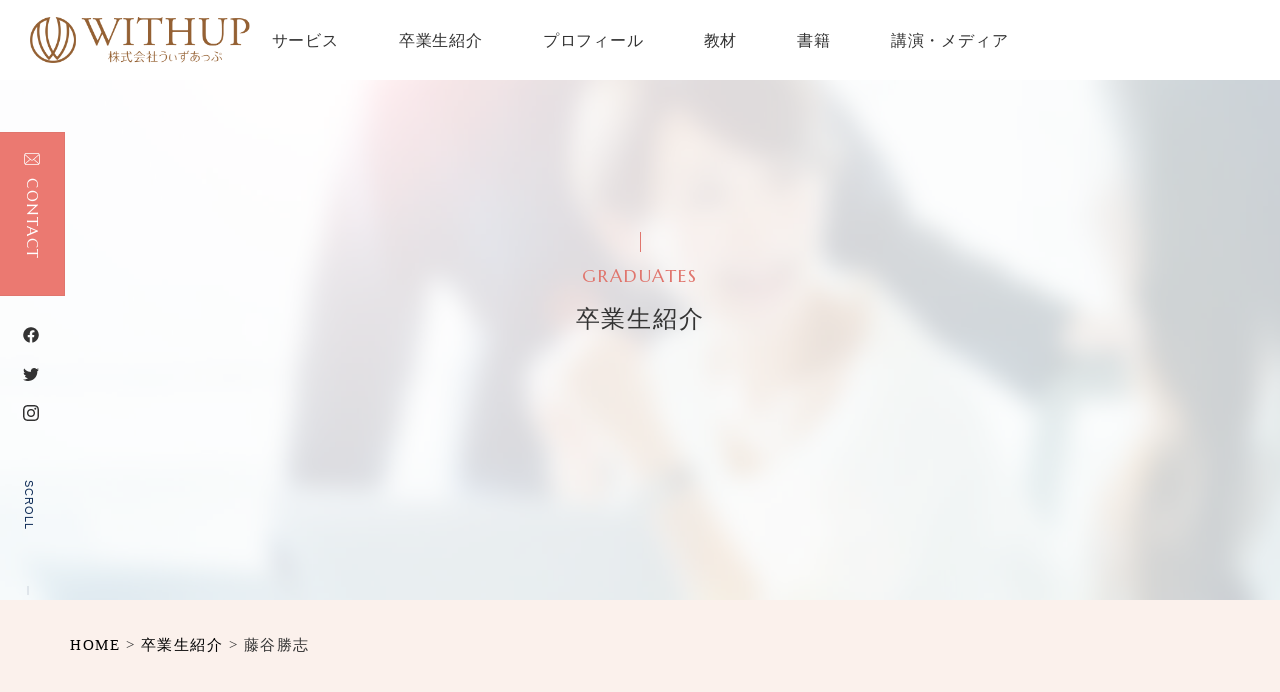

--- FILE ---
content_type: text/html; charset=UTF-8
request_url: https://shirayu.com/graduates/%E8%97%A4%E8%B0%B7%E5%8B%9D%E5%BF%97
body_size: 51824
content:
<!DOCTYPE html>
<html lang="ja">
	<head>
	    <meta charset="utf-8">
	    <meta http-equiv="X-UA-Compatible" content="IE=edge">
	    <meta name="viewport" content="width=device-width, initial-scale=1, shrink-to-fit=no">
	    
		<!-- CSS -->
		<link rel="preconnect" href="https://fonts.gstatic.com">
		<link href="https://fonts.googleapis.com/css2?family=Marcellus&display=swap" rel="stylesheet">
		<!-- End of CSS -->
		<meta name='robots' content='index, follow, max-image-preview:large, max-snippet:-1, max-video-preview:-1' />
	<style>img:is([sizes="auto" i], [sizes^="auto," i]) { contain-intrinsic-size: 3000px 1500px }</style>
	
	<!-- This site is optimized with the Yoast SEO plugin v23.7 - https://yoast.com/wordpress/plugins/seo/ -->
	<title>藤谷勝志 | 卒業生紹介 | 芝蘭友（しらん ゆう）公式サイト［株式会社うぃずあっぷ］</title>
	<link rel="canonical" href="https://shirayu.com/graduates/藤谷勝志" />
	<meta property="og:locale" content="ja_JP" />
	<meta property="og:type" content="article" />
	<meta property="og:title" content="藤谷勝志 | 卒業生紹介 | 芝蘭友（しらん ゆう）公式サイト［株式会社うぃずあっぷ］" />
	<meta property="og:url" content="https://shirayu.com/graduates/藤谷勝志" />
	<meta property="og:site_name" content="芝蘭友（しらん ゆう）公式サイト［株式会社うぃずあっぷ］" />
	<meta property="article:publisher" content="https://business.facebook.com/bp.shirayu/" />
	<meta property="article:modified_time" content="2021-05-17T12:12:26+00:00" />
	<meta property="og:image" content="https://shirayu.com/wp-content/uploads/2021/04/g-voice4.jpg" />
	<meta property="og:image:width" content="530" />
	<meta property="og:image:height" content="354" />
	<meta property="og:image:type" content="image/jpeg" />
	<meta name="twitter:card" content="summary_large_image" />
	<meta name="twitter:site" content="@shirayu0707" />
	<script type="application/ld+json" class="yoast-schema-graph">{"@context":"https://schema.org","@graph":[{"@type":"WebPage","@id":"https://shirayu.com/graduates/%e8%97%a4%e8%b0%b7%e5%8b%9d%e5%bf%97","url":"https://shirayu.com/graduates/%e8%97%a4%e8%b0%b7%e5%8b%9d%e5%bf%97","name":"藤谷勝志 | 卒業生紹介 | 芝蘭友（しらん ゆう）公式サイト［株式会社うぃずあっぷ］","isPartOf":{"@id":"https://shirayu.com/#website"},"primaryImageOfPage":{"@id":"https://shirayu.com/graduates/%e8%97%a4%e8%b0%b7%e5%8b%9d%e5%bf%97#primaryimage"},"image":{"@id":"https://shirayu.com/graduates/%e8%97%a4%e8%b0%b7%e5%8b%9d%e5%bf%97#primaryimage"},"thumbnailUrl":"https://shirayu.com/wp-content/uploads/2021/04/g-voice4.jpg","datePublished":"2021-04-30T01:38:27+00:00","dateModified":"2021-05-17T12:12:26+00:00","breadcrumb":{"@id":"https://shirayu.com/graduates/%e8%97%a4%e8%b0%b7%e5%8b%9d%e5%bf%97#breadcrumb"},"inLanguage":"ja","potentialAction":[{"@type":"ReadAction","target":["https://shirayu.com/graduates/%e8%97%a4%e8%b0%b7%e5%8b%9d%e5%bf%97"]}]},{"@type":"ImageObject","inLanguage":"ja","@id":"https://shirayu.com/graduates/%e8%97%a4%e8%b0%b7%e5%8b%9d%e5%bf%97#primaryimage","url":"https://shirayu.com/wp-content/uploads/2021/04/g-voice4.jpg","contentUrl":"https://shirayu.com/wp-content/uploads/2021/04/g-voice4.jpg","width":530,"height":354},{"@type":"BreadcrumbList","@id":"https://shirayu.com/graduates/%e8%97%a4%e8%b0%b7%e5%8b%9d%e5%bf%97#breadcrumb","itemListElement":[{"@type":"ListItem","position":1,"name":"ホーム","item":"https://shirayu.com/"},{"@type":"ListItem","position":2,"name":"卒業生紹介","item":"https://shirayu.com/graduates"},{"@type":"ListItem","position":3,"name":"藤谷勝志"}]},{"@type":"WebSite","@id":"https://shirayu.com/#website","url":"https://shirayu.com/","name":"芝蘭友（しらん ゆう）公式サイト［株式会社うぃずあっぷ］","description":"実績ない、地味な仕事、自己表現できないなど「自分には何もない」と思っている人でも必ず輝くものがある。その隠れた「輝き」を言語化し、営業不要の最強のビジネスプロフィールに仕上げる。無名でも出版、メディア出演と多くの実績を上げ、顧客のステージを一気にあげる、認知度をアップさせるプロフェッショナル。ビジネスプロフィール作成のパイオニア芝蘭友のofficialサイトです。","publisher":{"@id":"https://shirayu.com/#organization"},"potentialAction":[{"@type":"SearchAction","target":{"@type":"EntryPoint","urlTemplate":"https://shirayu.com/?s={search_term_string}"},"query-input":{"@type":"PropertyValueSpecification","valueRequired":true,"valueName":"search_term_string"}}],"inLanguage":"ja"},{"@type":"Organization","@id":"https://shirayu.com/#organization","name":"株式会社うぃずあっぷ","url":"https://shirayu.com/","logo":{"@type":"ImageObject","inLanguage":"ja","@id":"https://shirayu.com/#/schema/logo/image/","url":"https://shirayu.com/wp-content/uploads/2021/05/logo.png","contentUrl":"https://shirayu.com/wp-content/uploads/2021/05/logo.png","width":1110,"height":886,"caption":"株式会社うぃずあっぷ"},"image":{"@id":"https://shirayu.com/#/schema/logo/image/"},"sameAs":["https://business.facebook.com/bp.shirayu/","https://x.com/shirayu0707","https://www.instagram.com/yu.shiran777/"]}]}</script>
	<!-- / Yoast SEO plugin. -->


<link rel='dns-prefetch' href='//static.addtoany.com' />
<link rel='dns-prefetch' href='//cdnjs.cloudflare.com' />
<link rel="alternate" type="application/rss+xml" title="芝蘭友（しらん ゆう）公式サイト［株式会社うぃずあっぷ］ &raquo; フィード" href="https://shirayu.com/feed" />
<link rel="alternate" type="application/rss+xml" title="芝蘭友（しらん ゆう）公式サイト［株式会社うぃずあっぷ］ &raquo; コメントフィード" href="https://shirayu.com/comments/feed" />
<script type="text/javascript">
/* <![CDATA[ */
window._wpemojiSettings = {"baseUrl":"https:\/\/s.w.org\/images\/core\/emoji\/16.0.1\/72x72\/","ext":".png","svgUrl":"https:\/\/s.w.org\/images\/core\/emoji\/16.0.1\/svg\/","svgExt":".svg","source":{"concatemoji":"https:\/\/shirayu.com\/wp-includes\/js\/wp-emoji-release.min.js?ver=6.8.3"}};
/*! This file is auto-generated */
!function(s,n){var o,i,e;function c(e){try{var t={supportTests:e,timestamp:(new Date).valueOf()};sessionStorage.setItem(o,JSON.stringify(t))}catch(e){}}function p(e,t,n){e.clearRect(0,0,e.canvas.width,e.canvas.height),e.fillText(t,0,0);var t=new Uint32Array(e.getImageData(0,0,e.canvas.width,e.canvas.height).data),a=(e.clearRect(0,0,e.canvas.width,e.canvas.height),e.fillText(n,0,0),new Uint32Array(e.getImageData(0,0,e.canvas.width,e.canvas.height).data));return t.every(function(e,t){return e===a[t]})}function u(e,t){e.clearRect(0,0,e.canvas.width,e.canvas.height),e.fillText(t,0,0);for(var n=e.getImageData(16,16,1,1),a=0;a<n.data.length;a++)if(0!==n.data[a])return!1;return!0}function f(e,t,n,a){switch(t){case"flag":return n(e,"\ud83c\udff3\ufe0f\u200d\u26a7\ufe0f","\ud83c\udff3\ufe0f\u200b\u26a7\ufe0f")?!1:!n(e,"\ud83c\udde8\ud83c\uddf6","\ud83c\udde8\u200b\ud83c\uddf6")&&!n(e,"\ud83c\udff4\udb40\udc67\udb40\udc62\udb40\udc65\udb40\udc6e\udb40\udc67\udb40\udc7f","\ud83c\udff4\u200b\udb40\udc67\u200b\udb40\udc62\u200b\udb40\udc65\u200b\udb40\udc6e\u200b\udb40\udc67\u200b\udb40\udc7f");case"emoji":return!a(e,"\ud83e\udedf")}return!1}function g(e,t,n,a){var r="undefined"!=typeof WorkerGlobalScope&&self instanceof WorkerGlobalScope?new OffscreenCanvas(300,150):s.createElement("canvas"),o=r.getContext("2d",{willReadFrequently:!0}),i=(o.textBaseline="top",o.font="600 32px Arial",{});return e.forEach(function(e){i[e]=t(o,e,n,a)}),i}function t(e){var t=s.createElement("script");t.src=e,t.defer=!0,s.head.appendChild(t)}"undefined"!=typeof Promise&&(o="wpEmojiSettingsSupports",i=["flag","emoji"],n.supports={everything:!0,everythingExceptFlag:!0},e=new Promise(function(e){s.addEventListener("DOMContentLoaded",e,{once:!0})}),new Promise(function(t){var n=function(){try{var e=JSON.parse(sessionStorage.getItem(o));if("object"==typeof e&&"number"==typeof e.timestamp&&(new Date).valueOf()<e.timestamp+604800&&"object"==typeof e.supportTests)return e.supportTests}catch(e){}return null}();if(!n){if("undefined"!=typeof Worker&&"undefined"!=typeof OffscreenCanvas&&"undefined"!=typeof URL&&URL.createObjectURL&&"undefined"!=typeof Blob)try{var e="postMessage("+g.toString()+"("+[JSON.stringify(i),f.toString(),p.toString(),u.toString()].join(",")+"));",a=new Blob([e],{type:"text/javascript"}),r=new Worker(URL.createObjectURL(a),{name:"wpTestEmojiSupports"});return void(r.onmessage=function(e){c(n=e.data),r.terminate(),t(n)})}catch(e){}c(n=g(i,f,p,u))}t(n)}).then(function(e){for(var t in e)n.supports[t]=e[t],n.supports.everything=n.supports.everything&&n.supports[t],"flag"!==t&&(n.supports.everythingExceptFlag=n.supports.everythingExceptFlag&&n.supports[t]);n.supports.everythingExceptFlag=n.supports.everythingExceptFlag&&!n.supports.flag,n.DOMReady=!1,n.readyCallback=function(){n.DOMReady=!0}}).then(function(){return e}).then(function(){var e;n.supports.everything||(n.readyCallback(),(e=n.source||{}).concatemoji?t(e.concatemoji):e.wpemoji&&e.twemoji&&(t(e.twemoji),t(e.wpemoji)))}))}((window,document),window._wpemojiSettings);
/* ]]> */
</script>
<style id='wp-emoji-styles-inline-css' type='text/css'>

	img.wp-smiley, img.emoji {
		display: inline !important;
		border: none !important;
		box-shadow: none !important;
		height: 1em !important;
		width: 1em !important;
		margin: 0 0.07em !important;
		vertical-align: -0.1em !important;
		background: none !important;
		padding: 0 !important;
	}
</style>
<style id='classic-theme-styles-inline-css' type='text/css'>
/*! This file is auto-generated */
.wp-block-button__link{color:#fff;background-color:#32373c;border-radius:9999px;box-shadow:none;text-decoration:none;padding:calc(.667em + 2px) calc(1.333em + 2px);font-size:1.125em}.wp-block-file__button{background:#32373c;color:#fff;text-decoration:none}
</style>
<style id='global-styles-inline-css' type='text/css'>
:root{--wp--preset--aspect-ratio--square: 1;--wp--preset--aspect-ratio--4-3: 4/3;--wp--preset--aspect-ratio--3-4: 3/4;--wp--preset--aspect-ratio--3-2: 3/2;--wp--preset--aspect-ratio--2-3: 2/3;--wp--preset--aspect-ratio--16-9: 16/9;--wp--preset--aspect-ratio--9-16: 9/16;--wp--preset--color--black: #000000;--wp--preset--color--cyan-bluish-gray: #abb8c3;--wp--preset--color--white: #ffffff;--wp--preset--color--pale-pink: #f78da7;--wp--preset--color--vivid-red: #cf2e2e;--wp--preset--color--luminous-vivid-orange: #ff6900;--wp--preset--color--luminous-vivid-amber: #fcb900;--wp--preset--color--light-green-cyan: #7bdcb5;--wp--preset--color--vivid-green-cyan: #00d084;--wp--preset--color--pale-cyan-blue: #8ed1fc;--wp--preset--color--vivid-cyan-blue: #0693e3;--wp--preset--color--vivid-purple: #9b51e0;--wp--preset--gradient--vivid-cyan-blue-to-vivid-purple: linear-gradient(135deg,rgba(6,147,227,1) 0%,rgb(155,81,224) 100%);--wp--preset--gradient--light-green-cyan-to-vivid-green-cyan: linear-gradient(135deg,rgb(122,220,180) 0%,rgb(0,208,130) 100%);--wp--preset--gradient--luminous-vivid-amber-to-luminous-vivid-orange: linear-gradient(135deg,rgba(252,185,0,1) 0%,rgba(255,105,0,1) 100%);--wp--preset--gradient--luminous-vivid-orange-to-vivid-red: linear-gradient(135deg,rgba(255,105,0,1) 0%,rgb(207,46,46) 100%);--wp--preset--gradient--very-light-gray-to-cyan-bluish-gray: linear-gradient(135deg,rgb(238,238,238) 0%,rgb(169,184,195) 100%);--wp--preset--gradient--cool-to-warm-spectrum: linear-gradient(135deg,rgb(74,234,220) 0%,rgb(151,120,209) 20%,rgb(207,42,186) 40%,rgb(238,44,130) 60%,rgb(251,105,98) 80%,rgb(254,248,76) 100%);--wp--preset--gradient--blush-light-purple: linear-gradient(135deg,rgb(255,206,236) 0%,rgb(152,150,240) 100%);--wp--preset--gradient--blush-bordeaux: linear-gradient(135deg,rgb(254,205,165) 0%,rgb(254,45,45) 50%,rgb(107,0,62) 100%);--wp--preset--gradient--luminous-dusk: linear-gradient(135deg,rgb(255,203,112) 0%,rgb(199,81,192) 50%,rgb(65,88,208) 100%);--wp--preset--gradient--pale-ocean: linear-gradient(135deg,rgb(255,245,203) 0%,rgb(182,227,212) 50%,rgb(51,167,181) 100%);--wp--preset--gradient--electric-grass: linear-gradient(135deg,rgb(202,248,128) 0%,rgb(113,206,126) 100%);--wp--preset--gradient--midnight: linear-gradient(135deg,rgb(2,3,129) 0%,rgb(40,116,252) 100%);--wp--preset--font-size--small: 13px;--wp--preset--font-size--medium: 20px;--wp--preset--font-size--large: 36px;--wp--preset--font-size--x-large: 42px;--wp--preset--spacing--20: 0.44rem;--wp--preset--spacing--30: 0.67rem;--wp--preset--spacing--40: 1rem;--wp--preset--spacing--50: 1.5rem;--wp--preset--spacing--60: 2.25rem;--wp--preset--spacing--70: 3.38rem;--wp--preset--spacing--80: 5.06rem;--wp--preset--shadow--natural: 6px 6px 9px rgba(0, 0, 0, 0.2);--wp--preset--shadow--deep: 12px 12px 50px rgba(0, 0, 0, 0.4);--wp--preset--shadow--sharp: 6px 6px 0px rgba(0, 0, 0, 0.2);--wp--preset--shadow--outlined: 6px 6px 0px -3px rgba(255, 255, 255, 1), 6px 6px rgba(0, 0, 0, 1);--wp--preset--shadow--crisp: 6px 6px 0px rgba(0, 0, 0, 1);}:where(.is-layout-flex){gap: 0.5em;}:where(.is-layout-grid){gap: 0.5em;}body .is-layout-flex{display: flex;}.is-layout-flex{flex-wrap: wrap;align-items: center;}.is-layout-flex > :is(*, div){margin: 0;}body .is-layout-grid{display: grid;}.is-layout-grid > :is(*, div){margin: 0;}:where(.wp-block-columns.is-layout-flex){gap: 2em;}:where(.wp-block-columns.is-layout-grid){gap: 2em;}:where(.wp-block-post-template.is-layout-flex){gap: 1.25em;}:where(.wp-block-post-template.is-layout-grid){gap: 1.25em;}.has-black-color{color: var(--wp--preset--color--black) !important;}.has-cyan-bluish-gray-color{color: var(--wp--preset--color--cyan-bluish-gray) !important;}.has-white-color{color: var(--wp--preset--color--white) !important;}.has-pale-pink-color{color: var(--wp--preset--color--pale-pink) !important;}.has-vivid-red-color{color: var(--wp--preset--color--vivid-red) !important;}.has-luminous-vivid-orange-color{color: var(--wp--preset--color--luminous-vivid-orange) !important;}.has-luminous-vivid-amber-color{color: var(--wp--preset--color--luminous-vivid-amber) !important;}.has-light-green-cyan-color{color: var(--wp--preset--color--light-green-cyan) !important;}.has-vivid-green-cyan-color{color: var(--wp--preset--color--vivid-green-cyan) !important;}.has-pale-cyan-blue-color{color: var(--wp--preset--color--pale-cyan-blue) !important;}.has-vivid-cyan-blue-color{color: var(--wp--preset--color--vivid-cyan-blue) !important;}.has-vivid-purple-color{color: var(--wp--preset--color--vivid-purple) !important;}.has-black-background-color{background-color: var(--wp--preset--color--black) !important;}.has-cyan-bluish-gray-background-color{background-color: var(--wp--preset--color--cyan-bluish-gray) !important;}.has-white-background-color{background-color: var(--wp--preset--color--white) !important;}.has-pale-pink-background-color{background-color: var(--wp--preset--color--pale-pink) !important;}.has-vivid-red-background-color{background-color: var(--wp--preset--color--vivid-red) !important;}.has-luminous-vivid-orange-background-color{background-color: var(--wp--preset--color--luminous-vivid-orange) !important;}.has-luminous-vivid-amber-background-color{background-color: var(--wp--preset--color--luminous-vivid-amber) !important;}.has-light-green-cyan-background-color{background-color: var(--wp--preset--color--light-green-cyan) !important;}.has-vivid-green-cyan-background-color{background-color: var(--wp--preset--color--vivid-green-cyan) !important;}.has-pale-cyan-blue-background-color{background-color: var(--wp--preset--color--pale-cyan-blue) !important;}.has-vivid-cyan-blue-background-color{background-color: var(--wp--preset--color--vivid-cyan-blue) !important;}.has-vivid-purple-background-color{background-color: var(--wp--preset--color--vivid-purple) !important;}.has-black-border-color{border-color: var(--wp--preset--color--black) !important;}.has-cyan-bluish-gray-border-color{border-color: var(--wp--preset--color--cyan-bluish-gray) !important;}.has-white-border-color{border-color: var(--wp--preset--color--white) !important;}.has-pale-pink-border-color{border-color: var(--wp--preset--color--pale-pink) !important;}.has-vivid-red-border-color{border-color: var(--wp--preset--color--vivid-red) !important;}.has-luminous-vivid-orange-border-color{border-color: var(--wp--preset--color--luminous-vivid-orange) !important;}.has-luminous-vivid-amber-border-color{border-color: var(--wp--preset--color--luminous-vivid-amber) !important;}.has-light-green-cyan-border-color{border-color: var(--wp--preset--color--light-green-cyan) !important;}.has-vivid-green-cyan-border-color{border-color: var(--wp--preset--color--vivid-green-cyan) !important;}.has-pale-cyan-blue-border-color{border-color: var(--wp--preset--color--pale-cyan-blue) !important;}.has-vivid-cyan-blue-border-color{border-color: var(--wp--preset--color--vivid-cyan-blue) !important;}.has-vivid-purple-border-color{border-color: var(--wp--preset--color--vivid-purple) !important;}.has-vivid-cyan-blue-to-vivid-purple-gradient-background{background: var(--wp--preset--gradient--vivid-cyan-blue-to-vivid-purple) !important;}.has-light-green-cyan-to-vivid-green-cyan-gradient-background{background: var(--wp--preset--gradient--light-green-cyan-to-vivid-green-cyan) !important;}.has-luminous-vivid-amber-to-luminous-vivid-orange-gradient-background{background: var(--wp--preset--gradient--luminous-vivid-amber-to-luminous-vivid-orange) !important;}.has-luminous-vivid-orange-to-vivid-red-gradient-background{background: var(--wp--preset--gradient--luminous-vivid-orange-to-vivid-red) !important;}.has-very-light-gray-to-cyan-bluish-gray-gradient-background{background: var(--wp--preset--gradient--very-light-gray-to-cyan-bluish-gray) !important;}.has-cool-to-warm-spectrum-gradient-background{background: var(--wp--preset--gradient--cool-to-warm-spectrum) !important;}.has-blush-light-purple-gradient-background{background: var(--wp--preset--gradient--blush-light-purple) !important;}.has-blush-bordeaux-gradient-background{background: var(--wp--preset--gradient--blush-bordeaux) !important;}.has-luminous-dusk-gradient-background{background: var(--wp--preset--gradient--luminous-dusk) !important;}.has-pale-ocean-gradient-background{background: var(--wp--preset--gradient--pale-ocean) !important;}.has-electric-grass-gradient-background{background: var(--wp--preset--gradient--electric-grass) !important;}.has-midnight-gradient-background{background: var(--wp--preset--gradient--midnight) !important;}.has-small-font-size{font-size: var(--wp--preset--font-size--small) !important;}.has-medium-font-size{font-size: var(--wp--preset--font-size--medium) !important;}.has-large-font-size{font-size: var(--wp--preset--font-size--large) !important;}.has-x-large-font-size{font-size: var(--wp--preset--font-size--x-large) !important;}
:where(.wp-block-post-template.is-layout-flex){gap: 1.25em;}:where(.wp-block-post-template.is-layout-grid){gap: 1.25em;}
:where(.wp-block-columns.is-layout-flex){gap: 2em;}:where(.wp-block-columns.is-layout-grid){gap: 2em;}
:root :where(.wp-block-pullquote){font-size: 1.5em;line-height: 1.6;}
</style>
<link rel='stylesheet' id='wp-pagenavi-css' href='https://shirayu.com/wp-content/plugins/wp-pagenavi/pagenavi-css.css?ver=2.70' type='text/css' media='all' />
<link rel='stylesheet' id='malletdesign-style-css' href='https://shirayu.com/wp-content/themes/shiran/style.css?ver=6.8.3' type='text/css' media='all' />
<link rel='stylesheet' id='bootstrap-css-css' href='https://shirayu.com/wp-content/themes/shiran/assets/bootstrap/css/bootstrap.min.css?ver=1.0.0' type='text/css' media='all' />
<link rel='stylesheet' id='animate-css-css' href='https://shirayu.com/wp-content/themes/shiran/assets/css/animate.css?ver=1.0.0' type='text/css' media='all' />
<link rel='stylesheet' id='anime-css-css' href='https://shirayu.com/wp-content/themes/shiran/assets/css/anime.css?ver=1.0.0' type='text/css' media='all' />
<link rel='stylesheet' id='slick-css-css' href='https://shirayu.com/wp-content/themes/shiran/assets/js/slick/slick.css?ver=1.0.0' type='text/css' media='all' />
<link rel='stylesheet' id='slick-theme-css-css' href='https://shirayu.com/wp-content/themes/shiran/assets/js/slick/slick-theme.css?ver=1.0.0' type='text/css' media='all' />
<link rel='stylesheet' id='editor-css-css' href='https://shirayu.com/wp-content/themes/shiran/assets/css/editor-style.css?ver=1.0.0' type='text/css' media='all' />
<link rel='stylesheet' id='addtoany-css' href='https://shirayu.com/wp-content/plugins/add-to-any/addtoany.min.css?ver=1.16' type='text/css' media='all' />
<script type="text/javascript" id="addtoany-core-js-before">
/* <![CDATA[ */
window.a2a_config=window.a2a_config||{};a2a_config.callbacks=[];a2a_config.overlays=[];a2a_config.templates={};a2a_localize = {
	Share: "共有",
	Save: "ブックマーク",
	Subscribe: "購読",
	Email: "メール",
	Bookmark: "ブックマーク",
	ShowAll: "すべて表示する",
	ShowLess: "小さく表示する",
	FindServices: "サービスを探す",
	FindAnyServiceToAddTo: "追加するサービスを今すぐ探す",
	PoweredBy: "Powered by",
	ShareViaEmail: "メールでシェアする",
	SubscribeViaEmail: "メールで購読する",
	BookmarkInYourBrowser: "ブラウザにブックマーク",
	BookmarkInstructions: "このページをブックマークするには、 Ctrl+D または \u2318+D を押下。",
	AddToYourFavorites: "お気に入りに追加",
	SendFromWebOrProgram: "任意のメールアドレスまたはメールプログラムから送信",
	EmailProgram: "メールプログラム",
	More: "詳細&#8230;",
	ThanksForSharing: "共有ありがとうございます !",
	ThanksForFollowing: "フォローありがとうございます !"
};
/* ]]> */
</script>
<script type="text/javascript" defer src="https://static.addtoany.com/menu/page.js" id="addtoany-core-js"></script>
<script type="text/javascript" src="https://shirayu.com/wp-includes/js/jquery/jquery.min.js?ver=3.7.1" id="jquery-core-js"></script>
<script type="text/javascript" src="https://shirayu.com/wp-includes/js/jquery/jquery-migrate.min.js?ver=3.4.1" id="jquery-migrate-js"></script>
<script type="text/javascript" defer src="https://shirayu.com/wp-content/plugins/add-to-any/addtoany.min.js?ver=1.1" id="addtoany-jquery-js"></script>
<link rel="https://api.w.org/" href="https://shirayu.com/wp-json/" /><link rel="alternate" title="JSON" type="application/json" href="https://shirayu.com/wp-json/wp/v2/graduates/12104" /><link rel="EditURI" type="application/rsd+xml" title="RSD" href="https://shirayu.com/xmlrpc.php?rsd" />
<meta name="generator" content="WordPress 6.8.3" />
<link rel='shortlink' href='https://shirayu.com/?p=12104' />
<link rel="alternate" title="oEmbed (JSON)" type="application/json+oembed" href="https://shirayu.com/wp-json/oembed/1.0/embed?url=https%3A%2F%2Fshirayu.com%2Fgraduates%2F%25e8%2597%25a4%25e8%25b0%25b7%25e5%258b%259d%25e5%25bf%2597" />
<link rel="alternate" title="oEmbed (XML)" type="text/xml+oembed" href="https://shirayu.com/wp-json/oembed/1.0/embed?url=https%3A%2F%2Fshirayu.com%2Fgraduates%2F%25e8%2597%25a4%25e8%25b0%25b7%25e5%258b%259d%25e5%25bf%2597&#038;format=xml" />
		
		<!-- Global site tag (gtag.js) - Google Analytics -->
		<script async src="https://www.googletagmanager.com/gtag/js?id=G-91GQE7FCPC"></script>
		<script>
		  window.dataLayer = window.dataLayer || [];
		  function gtag(){dataLayer.push(arguments);}
		  gtag('js', new Date());
		
		  gtag('config', 'G-91GQE7FCPC');
		</script>
		
		<!-- Meta Pixel Code -->
		<script>
		!function(f,b,e,v,n,t,s)
		{if(f.fbq)return;n=f.fbq=function(){n.callMethod?
		n.callMethod.apply(n,arguments):n.queue.push(arguments)};
		if(!f._fbq)f._fbq=n;n.push=n;n.loaded=!0;n.version='2.0';
		n.queue=[];t=b.createElement(e);t.async=!0;
		t.src=v;s=b.getElementsByTagName(e)[0];
		s.parentNode.insertBefore(t,s)}(window, document,'script',
		'https://connect.facebook.net/en_US/fbevents.js');
		fbq('init', '1776940905723914');
		fbq('track', 'PageView');
		</script>
		<noscript><img height="1" width="1" style="display:none"
		src="https://www.facebook.com/tr?id=1776940905723914&ev=PageView&noscript=1"
		/></noscript>
		<!-- End Meta Pixel Code -->		
		
	</head>
	<body class="wp-singular graduates-template-default single single-graduates postid-12104 wp-theme-shiran fadeout">
	  <div class="loading-bg">
		  <div class="loading-logo">
			  <img src="https://shirayu.com/wp-content/themes/shiran/assets/img/logo.png" alt="株式会社うぃずあっぷ">
		  </div>
	  </div>  
		<header>
			<div class="head-inner-wrap">
				<div id="logo" class=""><h1><a href="https://shirayu.com/">株式会社うぃずあっぷ</a></h1></div>
				<div class="button_container sp" id="toggle">
				  <span class="top"></span>
				  <span class="middle"></span>
				  <span class="bottom"></span>
				</div><!-- /toggle-->
				
					<div class="overlay sp" id="overlay">
					  <nav class="overlay-menu">
						<div class="menu-primary-container"><ul class=""><li id="menu-item-59" class="menu-item menu-item-type-post_type menu-item-object-page menu-item-59"><a href="https://shirayu.com/service">サービス</a></li>
<li id="menu-item-60" class="menu-item menu-item-type-custom menu-item-object-custom menu-item-60"><a href="https://shirayu.com/graduates/">卒業生紹介</a></li>
<li id="menu-item-61" class="menu-item menu-item-type-post_type menu-item-object-page menu-item-61"><a href="https://shirayu.com/profile">プロフィール</a></li>
<li id="menu-item-62" class="menu-item menu-item-type-post_type menu-item-object-page menu-item-62"><a href="https://shirayu.com/teaching-materials">教材</a></li>
<li id="menu-item-63" class="menu-item menu-item-type-post_type menu-item-object-page menu-item-63"><a href="https://shirayu.com/books">書籍</a></li>
<li id="menu-item-12512" class="menu-item menu-item-type-taxonomy menu-item-object-category menu-item-12512"><a href="https://shirayu.com/category/lecture-results">講演・メディア</a></li>
</ul></div>					  </nav>
					</div>
					
					<div class="menu-primary-container"><ul class="gnav pc"><li class="menu-item menu-item-type-post_type menu-item-object-page menu-item-59"><a href="https://shirayu.com/service">サービス</a></li>
<li class="menu-item menu-item-type-custom menu-item-object-custom menu-item-60"><a href="https://shirayu.com/graduates/">卒業生紹介</a></li>
<li class="menu-item menu-item-type-post_type menu-item-object-page menu-item-61"><a href="https://shirayu.com/profile">プロフィール</a></li>
<li class="menu-item menu-item-type-post_type menu-item-object-page menu-item-62"><a href="https://shirayu.com/teaching-materials">教材</a></li>
<li class="menu-item menu-item-type-post_type menu-item-object-page menu-item-63"><a href="https://shirayu.com/books">書籍</a></li>
<li class="menu-item menu-item-type-taxonomy menu-item-object-category menu-item-12512"><a href="https://shirayu.com/category/lecture-results">講演・メディア</a></li>
</ul></div>					
					<!--<div class="topTel"><a href="tel:0337115561">03-3711-5561</a></div>-->
				
			</div><!-- /head-inner-wrap-->
		</header>
	  <div class="wrapper">
	
			
		
			<section id="top-image" class="box">
				
				<div class="contactBtn"><a href="https://shirayu.com/contact">CONTACT</a></div>
				
								<div class="snsLink">
					<ul>
						<li><a href="https://business.facebook.com/bp.shirayu/" target="_blank"><img src="https://shirayu.com/wp-content/themes/shiran/assets/img/iconFb.svg" alt="Facebook"></a></li>
						<li><a href="https://twitter.com/shirayu0707" target="_blank"><img src="https://shirayu.com/wp-content/themes/shiran/assets/img/iconTw.svg" alt="teitter"></a></li>
						<li><a href="https://www.instagram.com/yu.shiran777/" target="_blank"><img src="https://shirayu.com/wp-content/themes/shiran/assets/img/iconIg.svg" alt="instagram"></a></li>
					</ul>
				</div>
				
				
				<div class="homeMvBodyScroll">
					<p>SCROLL</p>
				</div>
				<div class="page-ttl">
					<h2 class="contents-ttl">GRADUATES<span>卒業生紹介</span></h2>
				</div>
				
			</section><!-- /top-image -->
			
						<div class="container">
				<div class="row">
					<div class="col-sm-12">
						<div class="breadcrumbs" typeof="BreadcrumbList" vocab="https://schema.org/">
						    <!-- Breadcrumb NavXT 7.3.1 -->
<span property="itemListElement" typeof="ListItem"><a property="item" typeof="WebPage" title="Go to 芝蘭友（しらん ゆう）公式サイト［株式会社うぃずあっぷ］." href="https://shirayu.com" class="home" ><span property="name">HOME</span></a><meta property="position" content="1"></span> &gt; <span property="itemListElement" typeof="ListItem"><a property="item" typeof="WebPage" title="Go to 卒業生紹介." href="https://shirayu.com/graduates" class="archive post-graduates-archive" ><span property="name">卒業生紹介</span></a><meta property="position" content="2"></span> &gt; <span property="itemListElement" typeof="ListItem"><span property="name" class="post post-graduates current-item">藤谷勝志</span><meta property="url" content="https://shirayu.com/graduates/%e8%97%a4%e8%b0%b7%e5%8b%9d%e5%bf%97"><meta property="position" content="3"></span>						</div>					
					</div>
				</div>
			</div>
		
				
			<section id="graduates-desc" class="box page-contents">
				<div class="container">
					<div class="row">
						
						<div id="graduates-photo" class="col-sm-6 col-sm-push-6 matchHeight">

							<div class="slider slider-for">
								
																	<div>
										<img src="https://shirayu.com/wp-content/uploads/2021/04/fujiya.jpg" alt="藤谷勝志" class="img-responsive object-fit-img">
									</div>
																
																
																
																
																
							</div>
							<div class="slider slider-nav">
																	<div>
										<img src="https://shirayu.com/wp-content/uploads/2021/04/fujiya.jpg" alt="藤谷勝志" class="img-responsive object-fit-img">
									</div>
																
																
																
																
															</div>
							
							
						</div><!-- / col-lg-6-->
						
						<div id="graduates-pf" class="col-sm-6 col-sm-pull-6 matchHeight">
							
															<p class="job">
									(有）藤谷勝志写真事務所代表取締役								</p>
														
															<p class="job">
									studio flower　オーナー								</p>
														
															<p class="job">
									一瞬の光をコントロールする光の魔術師/写真家								</p>
														
							<h1>藤谷勝志							<span>（ふじや まさし）</span>							</h1>
														<p class="url"><a href="https://studio-flower.co.jp/" target="_blank">https://studio-flower.co.jp/</a></p>
														<div id="rev-5" class="pf-box fade_off lazyload">
								<h3>Profile</h3>
																	<p>日本三大花火の一つで有名な秋田県大曲市出身。東京工芸大学短期大学部写真技術科中退。高校時代、写真に出会い、写真展やコンテストに応募しては入選を重ねる。広告制作会社に勤務後、ファッション写真の第一人者、細谷秀樹氏に師事。５年半のアシスタント時代を経て独立。撮影で訪ねた国は３０ヵ国を超え、撮影人数は5000名以上。大手出版社の３０誌を超える女性誌を手がけ、雑誌の顔である表紙撮影も多数手がける。ファッション撮影では国内有名ブランドをはじめ、CHANEL、ARMANI、HERMESなど海外ブランドの撮影を担当。ビューティー撮影では資生堂、花王、エスティローダー、Diorなど多数の化粧品メーカーで手腕を発揮。ハリウッドスターで、アカデミー賞受賞俳優のジョン・ローン氏を撮影した写真は代表作の一つ。撮影したモデルは女優デビューを果たし、ドラマで数字の取れる女優として大活躍。撮影した新人タレントは大手化粧品メーカーのキャンペーンモデルに抜擢されるなど、被写体をメジャー舞台に押し上げることを得意とする。政治家の小宮山洋子氏の衆議院議員選立候補時からポスター、パンフレットの撮影を担当。当選後、党の要職を歴任。女性初の厚生労働大臣に就任、政界を引退するまでイメージ戦略に従事。元宇宙飛行士の毛利衛氏、作家の下重暁子氏など文化人、医師、弁護士、コンサルタントからの信頼も厚い。
</p>
																							</div>
						</div><!-- / col-lg-6-->
					</div>
				</div>
			</section><!-- / graduates-desc-->
			
			<section id="before-after" class="box page-contents">
				<div class="container">
					<div class="row">
						<div class="col-sm-12">
							<div class="before">
								<div class="inner">
									<h2>Before</h2>
																		<p>漠然とした思いだけで事が足りるだろうと思っており、ビジネスプロフィールとは何かということの理解もありませんでした。</p>
																	</div>
							</div>
							<div class="after">
								<div class="inner">
									<h2>After</h2>
																		<h3>カリキュラムの流れの緻密さ誘導に感動しました</h3>
																											<p>自分の生まれたときから今までの足跡が、余すところなく選び抜かれた言葉に凝縮され、流れるようにリズムよく躍動し、しなやかな筋肉のように感じます。客観的に読んでみても、ドラマチックなストーリーになっていて、一気に最後まで読み切らせるスピード感と力強さがあると思います。そしてこれからに向かう強い決意とエネルギーを与えるものにまでなっているところがすごいと思います。芝蘭さん直筆の添削に愛情を感じました。
鋭い指摘なのに温もりがあり、俄然やる気が出る。保存させていただきます。
ビジネスプロフィールの持つべき意味、果たすべき役割を理解させた上でのカリキュラムの流れの緻密さ誘導に感動しました。
あまりの見事さに、美しさを感じました。
こんな濃い時間は今までなかったと思います。
</p>
																	</div>
							</div>
						</div>
					</div>
				</div>
			</section><!-- / before-after-->
			
			<section id="media-books" class="box page-contents">
				<div class="container">
					<div class="row">
						<div class="col-sm-6">
							<h2 class="contents-ttl">MEDIA</h2>
							<h3>メディア実績</h3>
							<ul>
																																																																																							</ul>
						</div>
						<div class="col-sm-6">
							<h2 class="contents-ttl">BOOKS</h2>
							<h3>著書</h3>
							<dl>
																								
																								
																							</dl>
						</div>
					</div>
				</div>
			</section><!-- / media-books -->
			
						<section id="other-graduates" class="box page-contents">
				<div class="container">
					<div class="row">
						<div class="col-sm-12">
							<h2 class="contents-ttl">OTHERS<span>他の卒業生</span></h2>
						</div>
						
						
												
						<div class="col-sm-4 matchHeight fade_off">
							<a href="https://shirayu.com/graduates/hoshina" class="bwWrapper"><img src="https://shirayu.com/wp-content/uploads/2021/04/g-voice10.jpg" class="img-responsive object-fit-img"></a>
							<h3>保科陽子</h3>
						</div>
										
						<div class="col-sm-4 matchHeight fade_off">
							<a href="https://shirayu.com/graduates/ookouchi" class="bwWrapper"><img src="https://shirayu.com/wp-content/uploads/2021/04/g-thumd3.jpg" class="img-responsive object-fit-img"></a>
							<h3>大河内りこ</h3>
						</div>
										
						<div class="col-sm-4 matchHeight fade_off">
							<a href="https://shirayu.com/graduates/kuwahara" class="bwWrapper"><img src="https://shirayu.com/wp-content/uploads/2021/04/g-thumd5.jpg" class="img-responsive object-fit-img"></a>
							<h3>桑原朱美</h3>
						</div>
										
						<div class="col-sm-4 matchHeight fade_off">
							<a href="https://shirayu.com/graduates/koterazawa" class="bwWrapper"><img src="https://shirayu.com/wp-content/uploads/2021/04/g-thumd6.jpg" class="img-responsive object-fit-img"></a>
							<h3>小寺沢裕子</h3>
						</div>
										
						<div class="col-sm-4 matchHeight fade_off">
							<a href="https://shirayu.com/graduates/chika" class="bwWrapper"><img src="https://shirayu.com/wp-content/uploads/2021/04/g-thumd7.jpg" class="img-responsive object-fit-img"></a>
							<h3>CHIKA</h3>
						</div>
										
						<div class="col-sm-4 matchHeight fade_off">
							<a href="https://shirayu.com/graduates/nagai" class="bwWrapper"><img src="https://shirayu.com/wp-content/uploads/2021/04/g-thumd8.jpg" class="img-responsive object-fit-img"></a>
							<h3>永井弥生</h3>
						</div>
										
						<div class="col-sm-4 matchHeight fade_off">
							<a href="https://shirayu.com/graduates/%e9%95%b7%e5%b3%b6%e5%af%bf%e6%81%b5" class="bwWrapper"><img src="https://shirayu.com/wp-content/uploads/2021/04/g-voice5.jpg" class="img-responsive object-fit-img"></a>
							<h3>長島寿恵</h3>
						</div>
										
						<div class="col-sm-4 matchHeight fade_off">
							<a href="https://shirayu.com/graduates/nakayama" class="bwWrapper"><img src="https://shirayu.com/wp-content/uploads/2021/04/g-voice6.jpg" class="img-responsive object-fit-img"></a>
							<h3>中山匡</h3>
						</div>
										
						<div class="col-sm-4 matchHeight fade_off">
							<a href="https://shirayu.com/graduates/%e9%ab%98%e7%80%ac%e6%99%b4%e5%ad%90" class="bwWrapper"><img src="https://shirayu.com/wp-content/uploads/2021/04/g-voice7.jpg" class="img-responsive object-fit-img"></a>
							<h3>高瀬晴子</h3>
						</div>
										
						<div class="col-sm-4 matchHeight fade_off">
							<a href="https://shirayu.com/graduates/%e6%9c%8d%e9%83%a8%e9%9b%84%e5%bf%97" class="bwWrapper"><img src="https://shirayu.com/wp-content/uploads/2021/04/g-voice8.jpg" class="img-responsive object-fit-img"></a>
							<h3>服部雄志</h3>
						</div>
										
						<div class="col-sm-4 matchHeight fade_off">
							<a href="https://shirayu.com/graduates/haikata" class="bwWrapper"><img src="https://shirayu.com/wp-content/uploads/2021/04/IMG_0162-scaled.jpg" class="img-responsive object-fit-img"></a>
							<h3>灰方淑恵</h3>
						</div>
										
						<div class="col-sm-4 matchHeight fade_off">
							<a href="https://shirayu.com/graduates/oonishi" class="bwWrapper"><img src="https://shirayu.com/wp-content/uploads/2021/04/f14671106880539513ba1604ea284e92.jpg" class="img-responsive object-fit-img"></a>
							<h3>大西恵子</h3>
						</div>
										
						<div class="col-sm-4 matchHeight fade_off">
							<a href="https://shirayu.com/graduates/%e4%b8%b9%e6%b3%a2%e5%9c%ad%e4%bb%8b" class="bwWrapper"><img src="https://shirayu.com/wp-content/uploads/2021/04/g-voice15.jpg" class="img-responsive object-fit-img"></a>
							<h3>丹波圭介</h3>
						</div>
										
						<div class="col-sm-4 matchHeight fade_off">
							<a href="https://shirayu.com/graduates/ikeda" class="bwWrapper"><img src="https://shirayu.com/wp-content/uploads/2021/04/g-voice20.jpg" class="img-responsive object-fit-img"></a>
							<h3>池田由紀</h3>
						</div>
										
						<div class="col-sm-4 matchHeight fade_off">
							<a href="https://shirayu.com/graduates/hayatsu" class="bwWrapper"><img src="https://shirayu.com/wp-content/uploads/2021/04/g-voice17.jpg" class="img-responsive object-fit-img"></a>
							<h3>早津妙子</h3>
						</div>
										
						<div class="col-sm-4 matchHeight fade_off">
							<a href="https://shirayu.com/graduates/%e7%8e%89%e7%bd%ae%e4%bb%81%e7%be%8e" class="bwWrapper"><img src="https://shirayu.com/wp-content/uploads/2021/04/g-voice18.jpg" class="img-responsive object-fit-img"></a>
							<h3>玉置仁美</h3>
						</div>
										
						<div class="col-sm-4 matchHeight fade_off">
							<a href="https://shirayu.com/graduates/igusa" class="bwWrapper"><img src="https://shirayu.com/wp-content/uploads/2021/04/2a87d7920ea83d06a08aa5a7bcb775a9-scaled.jpg" class="img-responsive object-fit-img"></a>
							<h3>井草喜代美</h3>
						</div>
										
						<div class="col-sm-4 matchHeight fade_off">
							<a href="https://shirayu.com/graduates/shinmori" class="bwWrapper"><img src="https://shirayu.com/wp-content/uploads/2021/06/a15fc1cdb95f41a48be28df4340f1172.jpg" class="img-responsive object-fit-img"></a>
							<h3>新盛 薫</h3>
						</div>
										
						<div class="col-sm-4 matchHeight fade_off">
							<a href="https://shirayu.com/graduates/ota" class="bwWrapper"><img src="https://shirayu.com/wp-content/uploads/2021/06/eyecatch.jpg" class="img-responsive object-fit-img"></a>
							<h3>太田賞子</h3>
						</div>
										
						<div class="col-sm-4 matchHeight fade_off">
							<a href="https://shirayu.com/graduates/kobayashi" class="bwWrapper"><img src="https://shirayu.com/wp-content/uploads/2021/08/ae98fd3e0b0ed591c75405e3614be4eb.jpg" class="img-responsive object-fit-img"></a>
							<h3>小林 洋子</h3>
						</div>
										
						<div class="col-sm-4 matchHeight fade_off">
							<a href="https://shirayu.com/graduates/kisu" class="bwWrapper"><img src="https://shirayu.com/wp-content/uploads/2021/08/098003960d93054bf23a6bbcdc03961b.jpg" class="img-responsive object-fit-img"></a>
							<h3>木須 陽子</h3>
						</div>
										
						<div class="col-sm-4 matchHeight fade_off">
							<a href="https://shirayu.com/graduates/fujitomi" class="bwWrapper"><img src="https://shirayu.com/wp-content/uploads/2021/08/IMG_0264-scaled.jpg" class="img-responsive object-fit-img"></a>
							<h3>藤冨 由里子</h3>
						</div>
										
						<div class="col-sm-4 matchHeight fade_off">
							<a href="https://shirayu.com/graduates/ushimaru" class="bwWrapper"><img src="https://shirayu.com/wp-content/uploads/2021/08/828321454075996e960bc370d697c2a2-1.jpg" class="img-responsive object-fit-img"></a>
							<h3>牛丸 みゆき</h3>
						</div>
										
						<div class="col-sm-4 matchHeight fade_off">
							<a href="https://shirayu.com/graduates/kawamura" class="bwWrapper"><img src="https://shirayu.com/wp-content/uploads/2021/06/792502d28c0f7d5341ed3cce7f5daf9e.jpg" class="img-responsive object-fit-img"></a>
							<h3>川村 ひさよ</h3>
						</div>
										
						<div class="col-sm-4 matchHeight fade_off">
							<a href="https://shirayu.com/graduates/miyase" class="bwWrapper"><img src="https://shirayu.com/wp-content/uploads/2021/12/e046549d59917bdbc472a42ae0f71014.jpg" class="img-responsive object-fit-img"></a>
							<h3>宮瀬 薫</h3>
						</div>
										
						<div class="col-sm-4 matchHeight fade_off">
							<a href="https://shirayu.com/graduates/katahira" class="bwWrapper"><img src="https://shirayu.com/wp-content/uploads/2021/12/28fd11264e442eece604186d018c0c16.jpg" class="img-responsive object-fit-img"></a>
							<h3>片平 悦子</h3>
						</div>
										
						<div class="col-sm-4 matchHeight fade_off">
							<a href="https://shirayu.com/graduates/mizushima" class="bwWrapper"><img src="https://shirayu.com/wp-content/uploads/2022/04/91f9beef661391bcdd8377b49106faa1.jpg" class="img-responsive object-fit-img"></a>
							<h3>水島ひろ子</h3>
						</div>
										
						<div class="col-sm-4 matchHeight fade_off">
							<a href="https://shirayu.com/graduates/natsuki" class="bwWrapper"><img src="https://shirayu.com/wp-content/uploads/2024/11/fce523dcf4799a06b085b98e03075b87.jpg" class="img-responsive object-fit-img"></a>
							<h3>㮈月 美羽</h3>
						</div>
										
						<div class="col-sm-4 matchHeight fade_off">
							<a href="https://shirayu.com/graduates/matsuno" class="bwWrapper"><img src="https://shirayu.com/wp-content/uploads/2024/11/d5525bba713d8594b31197ec60bbfa05.jpg" class="img-responsive object-fit-img"></a>
							<h3>松野 佳代</h3>
						</div>
										
						<div class="col-sm-4 matchHeight fade_off">
							<a href="https://shirayu.com/graduates/kobayashi-2" class="bwWrapper"><img src="https://shirayu.com/wp-content/uploads/2024/11/1950454e62043a7cd1e049c95d05c1da.jpg" class="img-responsive object-fit-img"></a>
							<h3>小林 真也</h3>
						</div>
										
						<div class="col-sm-4 matchHeight fade_off">
							<a href="https://shirayu.com/graduates/murakami-2" class="bwWrapper"><img src="https://shirayu.com/wp-content/uploads/2024/11/00ed665de227813286cc4bb0d6373ea4-1.png" class="img-responsive object-fit-img"></a>
							<h3>村上 正太郎</h3>
						</div>
										
						<div class="col-sm-4 matchHeight fade_off">
							<a href="https://shirayu.com/graduates/murakami" class="bwWrapper"><img src="https://shirayu.com/wp-content/uploads/2024/11/ae3b6bb28189b74142725d4c26bd4095.jpg" class="img-responsive object-fit-img"></a>
							<h3>村上 ゆかり</h3>
						</div>
										
						<div class="col-sm-4 matchHeight fade_off">
							<a href="https://shirayu.com/graduates/oi" class="bwWrapper"><img src="https://shirayu.com/wp-content/uploads/2025/10/aa0abd910dd591a60863d12adcde8510.jpg" class="img-responsive object-fit-img"></a>
							<h3>大井 純子</h3>
						</div>
													</div>
				</div>
			</section><!-- / other-graduates -->						
	
		
						<section id="contact" class="box top-contents">
				<div class="container">
					<div class="row">
						<div class="col-sm-10 col-sm-offset-1">
							<h2 class="contents-ttl">CONTACT</h2>
							<h3>お問い合わせ</h3>
							<div class="info">
								<!--<div class="tel">
									<a href="tel:0337115561">03-3711-5561</a>
								</div>-->
								<div class="mail">
									<a href="https://shirayu.com/contact">お問い合わせフォーム</a>
								</div>
							</div>
						</div>
					</div>
				</div>
			</section><!-- /contact -->
			
			<footer class="box">
				<div class="container">
					<div class="row">
						<div class="col-sm-3">
							<a href="https://shirayu.com/"><img src="https://shirayu.com/wp-content/themes/shiran/assets/img/header_logo.png" alt="株式会社うぃずあっぷ" class="img-responsive object-fit-img"></a>
							<p>〒104-0061<br />
								東京都中央区銀座1丁目3番3号<br>
								G1ビル7階</p>
						</div>
						<div class="col-sm-9">
						<div class="menu-secondary-container"><ul class=""><li id="menu-item-64" class="menu-item menu-item-type-post_type menu-item-object-page menu-item-64"><a href="https://shirayu.com/company">会社概要</a></li>
<li id="menu-item-65" class="menu-item menu-item-type-post_type menu-item-object-page menu-item-65"><a href="https://shirayu.com/transaction">特定商取引に基づく表示</a></li>
<li id="menu-item-66" class="menu-item menu-item-type-post_type menu-item-object-page menu-item-66"><a href="https://shirayu.com/site-policy">ご利用にあたって</a></li>
<li id="menu-item-67" class="menu-item menu-item-type-post_type menu-item-object-page menu-item-67"><a href="https://shirayu.com/privacy-policy">プライバシー・ポリシー</a></li>
<li id="menu-item-68" class="menu-item menu-item-type-post_type menu-item-object-page menu-item-68"><a href="https://shirayu.com/sitemap">サイトマップ</a></li>
</ul></div>							
							<!--<ul>
								<li><a href="">会社情報</a></li>
								<li><a href="">特定商取引に基づく表記</a></li>
								<li><a href="">ご利用に当たって</a></li>
								<li><a href="">プライバシーポリシー</a></li>
								<li><a href="">サイトマップ</a></li>
							</ul>-->
						</div>
						<div class="col-sm-12">
							<p>© Copyright withup Co,.Ltd All Rights Reserved.</p>
						</div>
					</div>
				</div>
			</footer>
			
			
	  </div><!-- /wrapper -->
			
		<!-- JS -->
		<!--<script type="text/javascript" src="//webfonts.sakura.ne.jp/js/sakurav3.js"></script>-->
		<!-- End of JS -->    
	
	    <!-- HTML5 shim and Respond.js for IE8 support of HTML5 elements and media queries -->
	    <!-- WARNING: Respond.js doesn't work if you view the page via file:// -->
	    <!--[if lt IE 9]>
	      <script src="https://oss.maxcdn.com/html5shiv/3.7.3/html5shiv.min.js"></script>
	      <script src="https://oss.maxcdn.com/respond/1.4.2/respond.min.js"></script>
	    <![endif]-->
	<script type="speculationrules">
{"prefetch":[{"source":"document","where":{"and":[{"href_matches":"\/*"},{"not":{"href_matches":["\/wp-*.php","\/wp-admin\/*","\/wp-content\/uploads\/*","\/wp-content\/*","\/wp-content\/plugins\/*","\/wp-content\/themes\/shiran\/*","\/*\\?(.+)"]}},{"not":{"selector_matches":"a[rel~=\"nofollow\"]"}},{"not":{"selector_matches":".no-prefetch, .no-prefetch a"}}]},"eagerness":"conservative"}]}
</script>
<script>
document.addEventListener( 'wpcf7mailsent', function( event ) {
  location = 'http://localhost:8888/ashitaka/thanks/'; /* 遷移先のURL */
}, false );
</script><script type="text/javascript" src="https://shirayu.com/wp-content/themes/shiran/assets/js/drawer.js?ver=1.0.0" id="drawer-js-js"></script>
<script type="text/javascript" src="https://cdnjs.cloudflare.com/ajax/libs/wow/1.1.2/wow.min.js?ver=1.0.0" id="wow-js"></script>
<script type="text/javascript" src="https://shirayu.com/wp-content/themes/shiran/assets/bootstrap/js/bootstrap.min.js?ver=1.0.0" id="bootstrap-js-js"></script>
<script type="text/javascript" src="https://shirayu.com/wp-content/themes/shiran/assets/js/ofi.min.js?ver=1.0.0" id="objectfit-js"></script>
<script type="text/javascript" src="https://shirayu.com/wp-content/themes/shiran/assets/js/jquery.matchHeight-min.js?ver=1.0.0" id="jquery-matchHeight-js"></script>
<script type="text/javascript" src="https://shirayu.com/wp-content/themes/shiran/assets/js/jquery.smoothScroll.js?ver=1.0.0" id="jquery-smoothScroll-js"></script>
<script type="text/javascript" src="https://shirayu.com/wp-content/themes/shiran/assets/js/lazysizes.min.js?ver=1.0.0" id="lazysizes-js"></script>
<script type="text/javascript" src="https://shirayu.com/wp-content/themes/shiran/assets/js/inertia.js?ver=1.0.0" id="inertia-js-js"></script>
<script type="text/javascript" src="https://shirayu.com/wp-content/themes/shiran/assets/js/jquery-inertiaScroll.js?ver=1.0.0" id="jquery-inertiaScroll-js"></script>
<script type="text/javascript" src="https://shirayu.com/wp-content/themes/shiran/assets/js/BlockRevealers/js/anime.min.js?ver=1.0.0" id="BlockRevealers-anime-js"></script>
<script type="text/javascript" src="https://shirayu.com/wp-content/themes/shiran/assets/js/BlockRevealers/js/main.js?ver=1.0.0" id="BlockRevealers-main-js"></script>
<script type="text/javascript" src="https://shirayu.com/wp-content/themes/shiran/assets/js/BlockRevealers/js/scrollMonitor.js?ver=1.0.0" id="BlockRevealers-scrollMonitor-js"></script>
<script type="text/javascript" src="https://shirayu.com/wp-content/themes/shiran/assets/js/rev.js?ver=1.0.0" id="rev-js-js"></script>
<script type="text/javascript" src="https://shirayu.com/wp-content/themes/shiran/assets/js/main.js?ver=1.0.0" id="main-js-js"></script>
<script type="text/javascript" src="https://shirayu.com/wp-content/themes/shiran/assets/js/slick/slick.min.js?ver=1.0.0" id="slick-js-js"></script>
<script type="text/javascript" src="https://shirayu.com/wp-content/themes/shiran/assets/js/slide.js?ver=1.0.0" id="slide-js-js"></script>
	<script>
	  objectFitImages();
	</script>
	</body>
</html>

--- FILE ---
content_type: text/css
request_url: https://shirayu.com/wp-content/themes/shiran/style.css?ver=6.8.3
body_size: 317475
content:
@charset "UTF-8";
/*
Theme Name:芝蘭友（しらん ゆう）公式サイト［株式会社うぃずあっぷ］
Description:
Theme URI: 
Author: HIRAKU WADA (mallet DESIGN)
Author URI: https://mallet-design.com/
Version: 
License: 
License URI: 
*/
/* 1.0 Document Setup
--------------------------------------------------------------*/
/*===================================================
     0.CSS Reset / Eric Meyer’s “Reset CSS” 2.0
===================================================*/
/* http://meyerweb.com/eric/tools/css/reset/ 
   v2.0 | 20110126
   License: none (public domain)
*/
@import url("https://fonts.googleapis.com/css2?family=Roboto:ital,wght@0,400;0,700;1,300&display=swap");
html, body, div, span, applet, object, iframe,
h1, h2, h3, h4, h5, h6, p, blockquote, pre,
a, abbr, acronym, address, big, cite, code,
del, dfn, em, img, ins, kbd, q, s, samp,
small, strike, strong, sub, sup, tt, var,
b, u, i, center,
dl, dt, dd, ol, ul, li,
fieldset, form, label, legend,
table, caption, tbody, tfoot, thead, tr, th, td,
article, aside, canvas, details, embed,
figure, figcaption, footer, header, hgroup,
menu, nav, output, ruby, section, summary,
time, mark, audio, video {
  margin: 0;
  padding: 0;
  border: 0;
  font-size: 100%;
  font: inherit;
  vertical-align: baseline;
}

/* HTML5 display-role reset for older browsers */
article, aside, details, figcaption, figure,
footer, header, hgroup, menu, nav, section {
  display: block;
}

body {
  line-height: 1;
}

ol, ul {
  list-style: none;
}

blockquote, q {
  quotes: none;
}

blockquote:before, blockquote:after,
q:before, q:after {
  content: "";
  content: none;
}

table {
  border-collapse: collapse;
  border-spacing: 0;
}

.wrap {
  position: relative;
}

/*===================================================
     Font
===================================================*/
/*  -------------------------------------
	Color
  -------------------------------------*/
/* -----------------------------------------------------------------
    media query
----------------------------------------------------------------- */
/*===================================================
    1.	Document Setup
===================================================*/
body {
  font-size: 15px !important;
  color: #333 !important;
  font-family: "游ゴシック", YuGothic, "メイリオ", Meiryo, sans-serif !important;
  font-weight: 200;
  letter-spacing: 1.5px;
  line-height: 1.6 !important;
  background: #fff;
  -webkit-font-smoothing: antialiased;
  -moz-osx-font-smoothing: grayscale;
  -webkit-font-feature-settings: "palt";
          font-feature-settings: "palt";
}
body:after {
  content: "";
  position: fixed;
  top: 0;
  left: 0;
  width: 100%;
  height: 100%;
  background-color: #fff;
  /* 背景カラー */
  z-index: 9999;
  /* 一番手前に */
  pointer-events: none;
  /* 他の要素にアクセス可能にするためにポインターイベントは無効に */
  opacity: 0;
  /* 初期値 : 透過状態 */
  -webkit-transition: opacity 0.8s ease;
  /* アニメーション時間は 0.8秒 */
  transition: opacity 0.8s ease;
}
body.fadeout:after {
  opacity: 1;
}

.ta_left {
  text-align: left !important;
}

.ta_right {
  text-align: right;
}

.wrapper {
  width: 100%;
  overflow: hidden;
}

input {
  cursor: pointer;
}

/*for Webkit*/
input::-webkit-input-placeholder {
  color: #000;
}

/*for Firefox*/
input:-moz-placeholder {
  color: #000;
}

a {
  text-decoration: none;
  color: #000 !important;
  cursor: pointer;
}

a:hover {
  /*filter: alpha(opacity=60);
  -moz-opacity:0.6;
  opacity:0.6;
  -webkit-transition: 0.2s ease-in-out;
  -moz-transition: 0.2s ease-in-out;*/
  text-decoration: none !important;
}

input:focus {
  outline: none;
}

select::-ms-expand {
  display: none;
}

.center {
  text-align: center;
}

.object-fit-img {
  -o-object-fit: cover;
     object-fit: cover;
  font-family: "object-fit: cover; object-position: top;";
}

.clearfix {
  width: 100%;
}

.clearfix:after {
  content: "";
  display: block;
  clear: both;
}

.fade_off {
  opacity: 0;
  -webkit-transition: all 1.5s;
  transition: all 1.5s;
}

.fade_on {
  opacity: 1;
}

/* pc   --------------------------------*/
@media screen and (min-width: 768px) {
  .sp {
    display: none !important;
  }
}
/* sp   --------------------------------*/
@media screen and (max-width: 767px) {
  .pc {
    display: none !important;
  }
}
/*　bootstrap
------------------------------*/
/*@media screen and (min-width: 1200px) {
	.container {
    	width: 100% !important;
    	padding-right: 30px !important;
    	padding-left: 30px !important;
	}
}
@media screen and (min-width: 992px) {
	.container {
    	width: 100% !important;
    	padding-right: 30px !important;
    	padding-left: 30px !important;
	}
}
@media screen and (min-width: 668px) and (max-width: 1024px) { 
	.container {
    	width: 588px !important;
	}
}*/
/*  -------------------------------------
	BlockRevealers
  -------------------------------------*/
.content__image {
  width: 100%;
  display: block;
}

.content__image-wrap--half {
  width: 50vw;
}

.block-revealer__element {
  position: absolute;
  top: 0;
  left: 0;
  width: 100%;
  height: 100%;
  background: #000;
  pointer-events: none;
  opacity: 0;
}

.content__title__inner, .block-revealer__content {
  opacity: 0;
}

.block-revealer {
  opacity: 1;
}

/*  -------------------------------------
	marquee
  -------------------------------------*/
.marquee {
  display: -webkit-box;
  display: -ms-flexbox;
  display: flex;
  width: 100vw;
  height: 300px;
  -webkit-box-orient: horizontal;
  -webkit-box-direction: normal;
      -ms-flex-flow: row nowrap;
          flex-flow: row nowrap;
  overflow: hidden;
  position: relative;
}
.marquee ul {
  display: -webkit-box;
  display: -ms-flexbox;
  display: flex;
  -webkit-box-orient: horizontal;
  -webkit-box-direction: normal;
      -ms-flex-flow: row nowrap;
          flex-flow: row nowrap;
  width: 100%;
  margin: 0;
  padding: 0;
}
.marquee ul li {
  display: inline-block;
  width: calc(100vw / 2);
  min-width: 150px;
  margin: 0;
  list-style: none;
  text-align: center;
}
.marquee ul li img {
  display: block;
  width: 100%;
  height: auto;
}

.marquee ul:first-child {
  -webkit-animation: loop 50s -25s linear infinite;
  animation: loop 50s -25s linear infinite;
  -webkit-backface-visibility: hidden;
  backface-visibility: hidden;
  will-change: transform;
}

.marquee ul:last-child {
  -webkit-animation: loop2 50s linear infinite;
  animation: loop2 50s linear infinite;
}

@-webkit-keyframes loop {
  0% {
    -webkit-transform: translateX(100%);
            transform: translateX(100%);
  }
  to {
    -webkit-transform: translateX(-100%);
            transform: translateX(-100%);
  }
}

@keyframes loop {
  0% {
    -webkit-transform: translateX(100%);
            transform: translateX(100%);
  }
  to {
    -webkit-transform: translateX(-100%);
            transform: translateX(-100%);
  }
}
@-webkit-keyframes loop2 {
  0% {
    -webkit-transform: translateX(0);
            transform: translateX(0);
  }
  to {
    -webkit-transform: translateX(-200%);
            transform: translateX(-200%);
  }
}
@keyframes loop2 {
  0% {
    -webkit-transform: translateX(0);
            transform: translateX(0);
  }
  to {
    -webkit-transform: translateX(-200%);
            transform: translateX(-200%);
  }
}
/* sp   --------------------------------*/
@media screen and (max-width: 767px) {
  .marquee {
    height: 70px;
  }

  .marquee ul li {
    min-width: 90px;
  }
}
/*  -------------------------------------
	loading
  -------------------------------------*/
.loading-bg {
  position: fixed;
  width: 100%;
  height: 100vh;
  top: 0;
  left: 0;
  background: #fff;
  z-index: 10000;
}

.loading-logo {
  position: absolute;
  left: 0;
  top: 0;
  right: 0;
  bottom: 0;
  margin: auto;
  width: 200px;
  height: 106px;
  -webkit-animation: topFadeIn 0.5s ease-in-out 0s 1 normal;
          animation: topFadeIn 0.5s ease-in-out 0s 1 normal;
}
.loading-logo img {
  width: 100%;
}

@-webkit-keyframes topFadeIn {
  0% {
    opacity: 0;
  }
  100% {
    opacity: 1;
  }
}

@keyframes topFadeIn {
  0% {
    opacity: 0;
  }
  100% {
    opacity: 1;
  }
}
/*  -------------------------------------
	max-width: 660px
  -------------------------------------*/
@media screen and (max-width: 660px) {
  .loading-logo {
    width: 150px;
    height: 120px;
  }
}
.navigation {
  display: -webkit-box;
  display: -ms-flexbox;
  display: flex;
  -webkit-box-pack: justify;
      -ms-flex-pack: justify;
          justify-content: space-between;
  -webkit-box-align: center;
      -ms-flex-align: center;
          align-items: center;
  margin: 30px 0;
}
.navigation a {
  color: #e0756d !important;
}
.navigation a img {
  height: 16px;
}
@media only screen and (max-width:768px) {
  .navigation a img {
    height: 14px;
  }
}
@media only screen and (max-width:768px) {
  .navigation {
    font-size: 12px;
  }
}
.navigation .alignleft, .navigation .alignright {
  margin: 0;
}

/*  -------------------------------------
	タブ実装
  -------------------------------------*/
.tab_box .btn_area {
  display: -webkit-box;
  display: -ms-flexbox;
  display: flex;
  -webkit-box-align: center;
      -ms-flex-align: center;
          align-items: center;
}
@media only screen and (max-width:480px) {
  .tab_box .btn_area {
    margin: 1em 0 0;
  }
}

.tab_box .tab_btn {
  width: 188px;
  padding: 8px 0;
  color: #333;
  background: #fff;
  text-align: center;
  cursor: pointer;
  -webkit-transition: all 0.2s ease 0s;
  transition: all 0.2s ease 0s;
}
@media only screen and (max-width:480px) {
  .tab_box .tab_btn {
    width: 31.3%;
    font-size: 12px;
    letter-spacing: 0.01em;
    -webkit-font-feature-settings: "palt";
            font-feature-settings: "palt";
  }
}

.tab_box .tab_btn + .tab_btn {
  margin-left: 8px;
}

.tab_box .tab_btn:hover {
  background-color: #dce1e4;
}

.tab_box .tab_btn.active {
  background: #e0756d;
  color: #fff;
}

.tab_box .panel_area {
  /* border: solid 1px #e3ebf3;
   padding: 20px;*/
}

.tab_box .tab_panel {
  display: none;
}

.tab_box .tab_panel.active {
  display: block;
}
.tab_box .tab_panel.active .linkBtnL {
  background: transparent;
}

.wp-pagenavi {
  font-size: 15px;
  font-family: "Roboto", sans-serif;
  color: #e0756d;
  text-align: center;
  margin: 60px 0 0;
}
@media only screen and (max-width:768px) {
  .wp-pagenavi {
    font-size: 13px;
    margin: 45px 0 0;
  }
}
.wp-pagenavi a.page.larger, .wp-pagenavi .current {
  padding: 0 0.5em;
  color: #999 !important;
  border: none;
}
.wp-pagenavi a.page.larger.current, .wp-pagenavi .current.current {
  color: #e0756d !important;
}
.wp-pagenavi a {
  border: none;
  color: #999 !important;
}

/*  -------------------------------------
	lazyload
  -------------------------------------*/
.box-fadein img {
  opacity: 0;
}

.box-fadein.lazyloaded img.lazyloaded {
  opacity: 1;
}

/* 2.0 structure
--------------------------------------------------------------*/
/* Header
------------------------------*/
header {
  position: fixed;
  background: white;
  width: 100%;
  height: 80px;
  z-index: 9999;
  top: 0;
}
header .head-inner-wrap {
  display: -webkit-box;
  display: -ms-flexbox;
  display: flex;
  -webkit-box-align: center;
      -ms-flex-align: center;
          align-items: center;
  -webkit-box-pack: center;
      -ms-flex-pack: center;
          justify-content: center;
  height: 80px;
  padding: 0 30px;
}
header .head-inner-wrap #logo {
  position: absolute;
  left: 30px;
  top: 50%;
  margin-top: -23px;
  width: 220px;
  height: 46px;
  display: block;
  background: url(assets/img/header_logo.png) no-repeat;
  background-size: contain;
  padding: 0 !important;
  overflow: hidden;
  text-indent: 100%;
  white-space: nowrap;
}
header .head-inner-wrap #logo:hover {
  opacity: 0.6;
  -webkit-transition: 0.2s ease-in-out;
  -moz-transition: 0.2s ease-in-out;
}
header .head-inner-wrap #logo h1 {
  font-size: 1em;
  margin: 0;
}
header .head-inner-wrap #logo h1 a {
  display: block;
}
header .head-inner-wrap .menu-primary-container {
  display: -webkit-box;
  display: -ms-flexbox;
  display: flex;
  -webkit-box-pack: center;
      -ms-flex-pack: center;
          justify-content: center;
  -webkit-box-align: center;
      -ms-flex-align: center;
          align-items: center;
}
header .head-inner-wrap .gnav {
  display: -webkit-box;
  display: -ms-flexbox;
  display: flex;
  text-align: center;
  font-family: "游明朝", YuMincho, serif;
}
header .head-inner-wrap .gnav li {
  padding: 0 2em;
}
header .head-inner-wrap .gnav li a {
  color: #333 !important;
  font-size: 16px;
  letter-spacing: 0.05em;
  position: relative;
  overflow: hidden;
  padding-bottom: 10px;
}
header .head-inner-wrap .gnav li a:after {
  content: "";
  position: absolute;
  bottom: 0;
  left: 50%;
  width: 0%;
  -webkit-transform: translateX(-50%);
          transform: translateX(-50%);
  height: 1px;
  background: #e0756d;
  -webkit-transition: 0.35s;
  transition: 0.35s;
}
header .head-inner-wrap .gnav li a:hover:after {
  width: 100%;
}
header .head-inner-wrap .topTel {
  position: absolute;
  right: 30px;
  top: 50%;
  margin-top: -25px;
}
header .head-inner-wrap .topTel a {
  font-size: 32px;
  font-family: "Roboto", sans-serif;
  color: #EB7971 !important;
  position: relative;
  padding-left: 0.8em;
  text-decoration: none;
}
header .head-inner-wrap .topTel a:hover {
  opacity: 0.6;
  -webkit-transition: 0.2s ease-in-out;
  -moz-transition: 0.2s ease-in-out;
}
header .head-inner-wrap .topTel a:before {
  content: "";
  background: url(assets/img/iconPhone.svg) no-repeat;
  background-size: contain;
  height: 23px;
  width: 18px;
  left: 0;
  margin-top: -11px;
  top: 50%;
  position: absolute;
}

.navbar-default {
  background: rgba(255, 255, 255, 0.85) !important;
  border: none !important;
}
.navwrap {
  padding: 30px 90px;
}

/*  -------------------------------------
	max-width: 1200px
  -------------------------------------*/
@media screen and (max-width: 1200px) {
  header .head-inner-wrap .gnav li {
    padding: 0 1.5em;
  }
  header .head-inner-wrap .gnav li a {
    font-size: 16px;
  }
}
/*  -------------------------------------
	max-width: 1024px
  -------------------------------------*/
@media screen and (max-width: 1024px) {
  header .head-inner-wrap {
    height: 80px;
  }
  header .head-inner-wrap #logo {
    width: 192px;
    height: 40px;
    margin-top: -20px;
  }
  header .head-inner-wrap .gnav li a {
    font-size: 14px;
  }
  header .head-inner-wrap .topTel {
    margin-top: -13px;
  }
  header .head-inner-wrap .topTel a {
    font-size: 18px;
  }
  header .head-inner-wrap .topTel a:before {
    height: 18px;
    width: 14px;
    left: -3px;
    margin-top: -9px;
  }
}
/*  -------------------------------------
	max-width: 969px
  -------------------------------------*/
@media screen and (max-width: 969px) {
  header .head-inner-wrap #logo {
    width: 144px;
    height: 30px;
    margin-top: -15px;
  }
  header .head-inner-wrap .gnav li {
    padding: 0 0.5em;
  }
  header .head-inner-wrap .gnav li a {
    font-size: 12px;
  }
}
/*  -------------------------------------
	max-width: 850px
  -------------------------------------*/
@media screen and (max-width: 850px) {
  header .head-inner-wrap #logo {
    width: 144px;
    height: 30px;
    margin-top: -15px;
  }
  header .head-inner-wrap .topTel {
    margin-top: -16px;
  }
  header .head-inner-wrap .topTel a {
    font-size: 21px;
  }
  header .head-inner-wrap .topTel a:before {
    height: 16px;
    width: 12px;
    left: -3px;
    margin-top: -8px;
  }
}
/* Tb   --------------------------------*/
@media screen and (max-width: 767px) {
  header {
    height: 60px;
  }
  header .head-inner-wrap {
    width: 100%;
    z-index: 99;
    display: -webkit-box;
    display: -ms-flexbox;
    display: flex;
    -webkit-box-align: center;
        -ms-flex-align: center;
            align-items: center;
  }
  header .head-inner-wrap .topTel {
    right: 50px;
  }

  .button_container {
    top: 19px !important;
  }
}
/*  -------------------------------------
	max-width: 480px
  -------------------------------------*/
@media screen and (max-width: 480px) {
  header {
    height: 50px;
  }
  header .head-inner-wrap {
    padding: 0 15px;
  }
  header .head-inner-wrap #logo {
    width: 100px;
    height: 20px;
    margin-top: -10px;
    left: 15px;
  }
  header .head-inner-wrap .topTel {
    margin-top: -12px !important;
  }
  header .head-inner-wrap .topTel a {
    font-size: 16px;
  }

  .button_container {
    top: 16px !important;
  }
}
/* Footer
------------------------------*/
footer {
  padding: 60px 0 0;
}
footer .col-sm-3 img {
  width: 90%;
  margin: 0 0 20px;
  display: block;
}
@media only screen and (max-width:768px) {
  footer .col-sm-3 img {
    width: 40%;
  }
}
@media only screen and (max-width:480px) {
  footer .col-sm-3 img {
    width: 50%;
    margin: 0 auto 20px;
  }
}
footer .col-sm-3 p {
  font-size: 14px;
}
@media only screen and (max-width:768px) {
  footer .col-sm-3 p {
    font-size: 12px;
  }
}
footer .col-sm-9 ul {
  display: -webkit-box;
  display: -ms-flexbox;
  display: flex;
  -ms-flex-pack: distribute;
      justify-content: space-around;
  -ms-flex-wrap: wrap;
      flex-wrap: wrap;
}
@media only screen and (max-width:969px) {
  footer .col-sm-9 ul {
    -webkit-box-pack: start;
        -ms-flex-pack: start;
            justify-content: flex-start;
  }
}
@media only screen and (max-width:480px) {
  footer .col-sm-9 ul {
    display: block;
    margin: 20px 0 0;
  }
}
footer .col-sm-9 ul li {
  font-family: "游明朝", YuMincho, serif;
  font-size: 16px;
}
@media only screen and (max-width:1200px) {
  footer .col-sm-9 ul li {
    font-size: 14px;
  }
}
@media only screen and (max-width:969px) {
  footer .col-sm-9 ul li {
    font-size: 12px;
    -ms-flex-preferred-size: 33%;
        flex-basis: 33%;
    margin-bottom: 10px;
  }
}
@media only screen and (max-width:768px) {
  footer .col-sm-9 ul li {
    font-size: 11px;
    line-height: 2.5em;
  }
}
footer .col-sm-12 p {
  text-align: center;
  font-size: 12px;
  margin: 45px 0 0;
  font-family: "Marcellus", serif;
}
@media only screen and (max-width:768px) {
  footer .col-sm-12 p {
    font-size: 10px;
  }
}

/* tb   --------------------------------*/
@media screen and (min-width: 768px) and (max-width: 1024px) {
  footer .col-md-3 h2 {
    font-size: 18px;
  }
  footer .col-md-3 dl {
    font-size: 13px;
  }
  footer .col-md-9 ul li {
    -ms-flex-preferred-size: calc(100% / 3);
        flex-basis: calc(100% / 3);
    font-size: 13px;
  }
}
/* sp   --------------------------------*/
@media screen and (max-width: 767px) {
  footer {
    padding: 45px 0 0;
  }
  footer .col-md-3 img {
    width: 60%;
  }
  footer .col-md-3 h2 {
    font-size: 18px;
  }
  footer .col-md-3 dl {
    font-size: 12px;
  }
  footer .col-md-9 ul {
    margin-top: 30px;
  }
  footer .col-md-9 ul li {
    -ms-flex-preferred-size: 50%;
        flex-basis: 50%;
    font-size: 13px;
    margin: 0 0 15px;
  }
  footer .copyright {
    padding: 20px;
    margin-top: 30px;
  }
  footer .copyright .inner {
    display: block;
  }
  footer .copyright .inner ul {
    margin-bottom: 5px;
  }
  footer .copyright .inner p {
    font-size: 11px;
  }
}
/* 3.0 section
--------------------------------------------------------------*/
.contents-ttl {
  font-family: "Marcellus", serif;
  color: #e0756d;
  font-size: 18px;
  position: relative;
  padding-left: 30px;
  margin: 0 0 30px;
  letter-spacing: 0.1em;
  text-transform: uppercase;
}
.contents-ttl:before {
  content: "";
  display: inline-block;
  height: 1px;
  width: 20px;
  background: #e0756d;
  position: absolute;
  left: 0;
  top: 50%;
}
.contents-ttl span {
  color: #333;
  font-size: 24px;
  font-family: "游明朝", YuMincho, serif;
  display: block;
  margin: 10px 0 0;
}
@media only screen and (max-width:768px) {
  .contents-ttl {
    font-size: 14px;
    padding-left: 20px;
    margin-bottom: 15px;
    width: 80%;
  }
  .contents-ttl:before {
    width: 15px;
  }
  .contents-ttl span {
    font-size: 16px;
  }
}

.top-contents {
  padding: 120px 0;
}
@media only screen and (max-width:768px) {
  .top-contents {
    padding: 90px 0;
  }
}

.linkBtn {
  color: #e0756d !important;
  font-size: 16px;
  width: 200px;
  height: 50px;
  display: -webkit-box;
  display: -ms-flexbox;
  display: flex;
  -webkit-box-pack: center;
      -ms-flex-pack: center;
          justify-content: center;
  -webkit-box-align: center;
      -ms-flex-align: center;
          align-items: center;
  position: relative;
  border: 1px solid #e0756d;
  border-radius: 30px;
  background: #fff;
  margin: 45px auto 0;
  -webkit-transition: 0.2s ease-in-out;
  -moz-transition: 0.2s ease-in-out;
}
.linkBtn:after {
  content: "";
  height: 1px;
  width: 36px;
  background: #e0756d;
  display: block;
  position: absolute;
  right: -18px;
  top: 50%;
  -webkit-transition: 0.2s ease-in-out;
  -moz-transition: 0.2s ease-in-out;
}
.linkBtn:hover {
  background: #e0756d !important;
  color: #fff !important;
  -webkit-transition: 0.2s ease-in-out;
  -moz-transition: 0.2s ease-in-out;
}
.linkBtn:hover:after {
  right: -36px;
  -webkit-transition: 0.2s ease-in-out;
  -moz-transition: 0.2s ease-in-out;
}
@media only screen and (max-width:768px) {
  .linkBtn {
    font-size: 14px;
    width: 150px;
    height: 40px;
    margin: 20px auto;
  }
}

.linkBtnL {
  color: #e0756d !important;
  font-size: 19px;
  width: 30%;
  max-width: 370px;
  height: 60px;
  border-bottom: 1px solid #e0756d;
  border-top: 1px solid #e0756d;
  display: -webkit-box;
  display: -ms-flexbox;
  display: flex;
  -webkit-box-pack: center;
      -ms-flex-pack: center;
          justify-content: center;
  -webkit-box-align: center;
      -ms-flex-align: center;
          align-items: center;
  margin: 60px auto 0;
  background: #fff;
  -webkit-transition: 0.2s ease-in-out;
  -moz-transition: 0.2s ease-in-out;
}
.linkBtnL:hover {
  background: #e0756d !important;
  color: #fff !important;
  -webkit-transition: 0.2s ease-in-out;
  -moz-transition: 0.2s ease-in-out;
}
@media only screen and (max-width:768px) {
  .linkBtnL {
    width: 80%;
    font-size: 16px;
  }
}

/*　top-slide
------------------------------*/
#top-slide {
  position: relative;
  padding-left: 115px;
}
#top-slide .contactBtn {
  position: absolute;
  left: 0;
  top: 37%;
  margin-top: -90px;
}
#top-slide .contactBtn a {
  background: #EB7971;
  color: #fff !important;
  font-family: "Marcellus", serif;
  font-weight: 500;
  writing-mode: vertical-rl;
  -webkit-writing-mode: vertical-rl;
  -ms-writing-mode: tb-rl;
  -o-writing-mode: vertical-rl;
  padding: 45px 20px 35px;
  font-size: 15px;
  position: relative;
  letter-spacing: 0.1em;
  text-decoration: none;
  border-top: 1px solid #e0756d;
  border-bottom: 1px solid #e0756d;
  border-right: 1px solid #e0756d;
}
#top-slide .contactBtn a:before {
  content: "";
  background: url(assets/img/iconMail.svg) no-repeat;
  width: 16px;
  height: 15px;
  background-size: contain;
  display: block;
  position: absolute;
  top: 20px;
  left: 50%;
  margin-left: -8px;
}
#top-slide .contactBtn a:hover {
  background: #fff;
  color: #e0756d !important;
  -webkit-transition: 0.2s ease-in-out;
  -moz-transition: 0.2s ease-in-out;
}
#top-slide .contactBtn a:hover:before {
  content: "";
  background: url(assets/img/iconMail-a.svg) no-repeat;
  width: 16px;
  height: 15px;
  background-size: contain;
  display: block;
  position: absolute;
  top: 20px;
  left: 50%;
  margin-left: -8px;
}
#top-slide .snsLink {
  position: absolute;
  left: 23px;
  top: 37%;
  margin-top: 100px;
}
#top-slide .snsLink ul li {
  margin-bottom: 15px;
}
#top-slide .snsLink ul li img {
  width: 16px;
}

.slide-animation {
  -webkit-animation: fadezoom 20s 0s forwards;
          animation: fadezoom 20s 0s forwards;
}

#topics .container {
  position: relative;
  z-index: 99;
}
#topics .container .news-topics {
  position: absolute;
  bottom: 32px;
  width: 100%;
  height: 60px;
  display: -webkit-box;
  display: -ms-flexbox;
  display: flex;
  background: #EB7971;
  left: 0;
}
@media only screen and (max-width:768px) {
  #topics .container .news-topics {
    width: 90%;
    bottom: -20px;
    left: 50%;
    margin-left: -45%;
  }
}
#topics .container .news-topics .topics-ttl {
  color: #fff;
  width: 15%;
  display: -webkit-box;
  display: -ms-flexbox;
  display: flex;
  -webkit-box-pack: center;
      -ms-flex-pack: center;
          justify-content: center;
  -webkit-box-align: center;
      -ms-flex-align: center;
          align-items: center;
  font-family: "Marcellus", serif;
}
@media only screen and (max-width:768px) {
  #topics .container .news-topics .topics-ttl {
    width: 20%;
    font-size: 12px;
  }
}
#topics .container .news-topics .topics-txt {
  color: #fff;
  width: 85%;
  display: -webkit-box;
  display: -ms-flexbox;
  display: flex;
  -webkit-box-pack: start;
      -ms-flex-pack: start;
          justify-content: flex-start;
  -webkit-box-align: center;
      -ms-flex-align: center;
          align-items: center;
}
#topics .container .news-topics .topics-txt dl {
  padding-left: 2em;
  display: -webkit-box;
  display: -ms-flexbox;
  display: flex;
  width: 100%;
}
@media only screen and (max-width:768px) {
  #topics .container .news-topics .topics-txt dl {
    font-size: 11px;
    display: block;
  }
}
#topics .container .news-topics .topics-txt dl dt {
  padding-right: 1em;
  -ms-flex-preferred-size: 12%;
      flex-basis: 12%;
}
#topics .container .news-topics .topics-txt dl dd {
  -ms-flex-preferred-size: 88%;
      flex-basis: 88%;
}

/*=============
ticker_wrap
=============*/
.ticker_wrap {
  position: absolute;
  bottom: 0;
  width: 100%;
  background: rgba(208, 64, 51, 0.85);
  height: 55px;
}

.ticker {
  margin: 0 auto;
  padding: 0 1em;
  width: 100%;
  text-align: left;
  position: relative;
  overflow: hidden;
}
@media only screen and (max-width:768px) {
  .ticker {
    height: 33px !important;
    padding: 0;
  }
}

.ticker ul {
  width: 100%;
  position: relative;
  margin: 0;
}

.ticker ul li {
  width: 100%;
  display: none;
  height: 1.4em;
}
@media only screen and (max-width:768px) {
  .ticker ul li {
    height: 50px !important;
  }
}
.ticker ul li a {
  color: #fff !important;
}

/*=============
slick
=============*/
.slick-container .slideimg-wrap, .slick-container .slideimg {
  background-repeat: no-repeat;
  background-size: cover;
  background-position: center;
  height: 100vh;
  margin: 0;
}
.slick-container .slideimg-wrap {
  overflow: hidden;
  -webkit-backface-visibility: hidden;
  backface-visibility: hidden;
}
.slick-container .slideimg-wrap .slidetxt {
  height: 100vh;
  width: 40%;
  display: -webkit-box;
  display: -ms-flexbox;
  display: flex;
  -webkit-box-pack: center;
      -ms-flex-pack: center;
          justify-content: center;
  -webkit-box-align: center;
      -ms-flex-align: center;
          align-items: center;
  opacity: 0;
  position: absolute;
  left: 0;
  bottom: 0px;
}
.slick-container .slideimg-wrap.img01 .slideimg {
  background-image: url(assets/img/slide1.jpg);
}
.slick-container .slideimg-wrap.img02 .slideimg {
  background-image: url(assets/img/slide2.jpg);
}
.slick-container .slideimg-wrap.img03 .slideimg {
  background-image: url(assets/img/slide003.jpg);
}
.slick-container .slideimg-wrap.img04 .slideimg {
  background-image: url(assets/img/slide04.jpg);
}
.slick-container .slideimg-wrap.img05 .slideimg {
  background-image: url(assets/img/slide5.jpg);
}
.slick-container .slick-dots {
  bottom: 90px;
  z-index: 1;
}
@media only screen and (max-width:768px) {
  .slick-container .slick-dots {
    bottom: 24px;
  }
}

.slick-dots {
  width: 40% !important;
}

.slick-prev {
  left: 30px !important;
  z-index: 999;
  bottom: 90px !important;
  top: inherit !important;
}
.slick-prev:before {
  content: "" !important;
  background: url(assets/img/btn_prev.svg) no-repeat;
  background-size: contain;
  width: 10px;
  height: 19px;
  display: block;
}

.slick-next {
  left: 100px !important;
  z-index: 999;
  bottom: 90px !important;
  top: inherit !important;
}
.slick-next:before {
  content: "" !important;
  background: url(assets/img/btn_next.svg) no-repeat;
  background-size: contain;
  width: 10px;
  height: 19px;
  display: block;
}

.slick-dots li.slick-active button:before {
  color: #EB7971 !important;
}

.slick-dotted.slick-slider {
  margin: 0;
}

/*=============
blockanime
=============*/
.blockanime-wrap {
  position: absolute;
  top: 50%;
  right: 0;
  display: block;
}
@media only screen and (max-width:1200px) {
  .blockanime-wrap {
    height: 500px;
    width: 750px;
    margin-top: -250px;
  }
  .blockanime-wrap .blockanime {
    height: 500px;
  }
  .blockanime-wrap .blockanime .block-revealer__content {
    height: 500px;
  }
}
@media only screen and (max-width:768px) {
  .blockanime-wrap {
    height: 450px;
    width: 100%;
    position: static;
    margin-top: 0;
    margin-bottom: 30px;
  }
  .blockanime-wrap .blockanime {
    height: 450px;
  }
  .blockanime-wrap .blockanime .block-revealer__content {
    height: 450px;
  }
}
@media only screen and (max-width:480px) {
  .blockanime-wrap {
    height: auto;
    width: 100%;
    height: 360px;
    position: static;
    margin-top: 0;
    margin-bottom: 30px;
  }
  .blockanime-wrap .blockanime {
    height: 360px;
  }
  .blockanime-wrap .blockanime .block-revealer__content {
    height: 360px;
  }
}
@media only screen and (min-width:1201px) {
  .blockanime-wrap {
    height: 500px;
    width: 750px;
    margin-top: -250px;
  }
  .blockanime-wrap .blockanime {
    height: 500px;
  }
  .blockanime-wrap .blockanime .block-revealer__content {
    height: 500px;
  }
}
@media only screen and (min-width:1499px) {
  .blockanime-wrap {
    height: 600px;
    width: 900px;
    margin-top: -300px;
  }
  .blockanime-wrap .blockanime {
    height: 600px;
  }
  .blockanime-wrap .blockanime .block-revealer__content {
    height: 600px;
  }
}
.blockanime-wrap .blockanime .block-revealer__content {
  background-size: cover;
  background-position: center center;
}

/*  -------------------------------------
	max-width: 1300px
  -------------------------------------*/
@media screen and (max-width: 1300px) {
  #top-slide .slick-active .slidetxt .slidedesc .message {
    font-size: 27px !important;
  }
  #top-slide .slick-active .slidetxt .slidedesc .graduate {
    font-size: 48px !important;
  }
}
/*  -------------------------------------
	max-width: 1200px
  -------------------------------------*/
@media screen and (max-width: 1200px) {
  #top-slide .slick-active .slidetxt .slidedesc .message {
    font-size: 21px !important;
  }
  #top-slide .slick-active .slidetxt .slidedesc .graduate {
    font-size: 40px !important;
  }
}
/*  -------------------------------------
	max-width: 1024px(Tb)
  -------------------------------------*/
@media screen and (max-width: 1024px) {
  #top-slide {
    padding-left: 90px;
  }
  #top-slide .contactBtn a {
    padding: 55px 20px 45px;
    font-size: 14px !important;
  }
  #top-slide .snsLink {
    margin-top: 120px;
  }
  #top-slide .slidetxt {
    padding-left: 20px;
  }
  #top-slide .slidetxt .slidedesc {
    font-size: 14px !important;
  }
  #top-slide .slidetxt .slidedesc .message {
    font-size: 17px !important;
  }
  #top-slide .slidetxt .slidedesc .graduate {
    font-size: 30px !important;
  }
  #top-slide .news-topics {
    height: 74px;
  }

  .slick-next {
    left: 80px !important;
    bottom: 20px !important;
  }
  .slick-next:before {
    width: 7px;
  }

  .slick-prev {
    bottom: 20px !important;
  }
  .slick-prev:before {
    width: 7px;
  }

  .slick-container .slideimg-wrap, .slick-container .slideimg, .slick-container .slidetxt {
    height: calc(90vh - 80px);
  }
}
/*  -------------------------------------
	max-width: 969px
  -------------------------------------*/
@media screen and (max-width: 969px) {
  #top-slide .contactBtn a {
    padding: 35px 20px 25px;
  }
  #top-slide .contactBtn a:before {
    top: 15px;
  }
  #top-slide .snsLink {
    margin-top: 70px;
  }
  #top-slide .homeMvBodyScroll {
    bottom: 8.5rem;
    padding: 0 5.5rem 0 0;
  }
  #top-slide .slick-active .slidetxt {
    padding-left: 20px;
  }
  #top-slide .slick-active .slidetxt .slidedesc {
    font-size: 14px !important;
  }
  #top-slide .slick-active .slidetxt .slidedesc .message {
    font-size: 17px;
  }
  #top-slide .slick-active .slidetxt .slidedesc .graduate {
    font-size: 30px;
  }

  .slick-container .slideimg-wrap, .slick-container .slideimg {
    height: calc(70vh - 80px);
  }
  .slick-container .slideimg-wrap .slidetxt, .slick-container .slideimg .slidetxt {
    height: calc(70vh - 80px);
  }

  .slick-prev {
    left: 20px !important;
    z-index: 999;
    bottom: 15px !important;
    top: inherit !important;
  }
  .slick-prev:before {
    width: 7px;
    height: 14px;
  }

  .slick-next {
    left: 50px !important;
    z-index: 999;
    bottom: 15px !important;
    top: inherit !important;
  }
  .slick-next:before {
    width: 7px;
    height: 14px;
  }
}
/*  -------------------------------------
	max-width: 850px
  -------------------------------------*/
@media screen and (max-width: 850px) {
  #top-slide .snsLink ul li {
    margin-bottom: 8px;
  }
  #top-slide .slick-active .slidetxt {
    width: 45% !important;
  }
  #top-slide .slick-active .slidetxt .slidedesc {
    font-size: 13px !important;
  }
  #top-slide .slick-active .slidetxt .slidedesc .message {
    font-size: 18px !important;
  }
  #top-slide .slick-active .slidetxt .slidedesc .graduate {
    font-size: 27px !important;
  }

  .slick-container .slideimg-wrap, .slick-container .slideimg {
    height: calc(65vh - 80px);
  }
  .slick-container .slideimg-wrap .slidetxt, .slick-container .slideimg .slidetxt {
    height: calc(65vh - 80px);
  }

  .slick-prev {
    left: 20px !important;
    z-index: 999;
    bottom: 12px !important;
    top: inherit !important;
  }
  .slick-prev:before {
    width: 7px;
    height: 14px;
  }

  .slick-next {
    left: 50px !important;
    z-index: 999;
    bottom: 12px !important;
    top: inherit !important;
  }
  .slick-next:before {
    width: 7px;
    height: 14px;
  }

  .slick-dots li {
    width: 15px !important;
    height: 15px !important;
  }
}
/*  -------------------------------------
	max-width: 767px
  -------------------------------------*/
@media screen and (max-width: 767px) {
  #top-slide .slick-active .slidetxt {
    width: 45% !important;
  }
  #top-slide .slick-active .slidetxt .slidedesc {
    font-size: 13px !important;
  }
  #top-slide .slick-active .slidetxt .slidedesc .message {
    font-size: 18px !important;
  }
  #top-slide .slick-active .slidetxt .slidedesc .graduate {
    font-size: 21px !important;
  }
  #top-slide .news-topics {
    height: 60px;
  }
  #top-slide .news-topics .topics-ttl {
    font-size: 12px;
  }
  #top-slide .news-topics .topics-txt ul {
    padding-left: 1em;
    font-size: 12px;
  }
}
/*  -------------------------------------
	max-width: 660px
  -------------------------------------*/
@media screen and (max-width: 660px) {
  #top-slide .slick-active .slidetxt {
    width: 100% !important;
    height: 40%;
    padding-bottom: 3.5em;
    background: white !important;
  }
  #top-slide .slick-active .slidetxt .slidedesc {
    font-size: 12px !important;
  }
  #top-slide .slick-active .slidetxt .slidedesc .message {
    font-size: 16px !important;
  }
  #top-slide .slick-active .slidetxt .slidedesc .graduate {
    font-size: 21px !important;
  }
  #top-slide .homeMvBodyScroll {
    bottom: 12.5rem;
  }
  #top-slide .contactBtn {
    top: 40%;
  }

  .slick-container .slideimg-wrap {
    height: calc(100vh - 60px);
  }
  .slick-container .slideimg-wrap.img01 .slideimg {
    background-image: url(assets/img/slide1s.jpg);
  }
  .slick-container .slideimg-wrap.img02 .slideimg {
    background-image: url(assets/img/slide2s.jpg);
  }
  .slick-container .slideimg-wrap.img03 .slideimg {
    background-image: url(assets/img/slide3s.jpg);
  }
  .slick-container .slideimg-wrap.img04 .slideimg {
    background-image: url(assets/img/slide04s.jpg);
  }
  .slick-container .slideimg-wrap.img05 .slideimg {
    background-image: url(assets/img/slide5s.jpg);
  }
  .slick-container .slideimg-wrap .slideimg {
    height: 60%;
  }

  .slick-dots {
    width: 100% !important;
    bottom: 15px !important;
  }
  .slick-dots li {
    width: 10px !important;
    height: 10px !important;
  }

  .slick-prev, .slick-next {
    bottom: 7px !important;
  }
}
/*  -------------------------------------
	max-width: 480px
  -------------------------------------*/
@media screen and (max-width: 480px) {
  #top-slide {
    padding-left: 50px;
  }
  #top-slide .homeMvBodyScroll {
    bottom: 18.5rem !important;
    left: 11px !important;
  }
  #top-slide .contactBtn a {
    padding: 30px 8px 15px;
    font-size: 12px !important;
  }
  #top-slide .contactBtn a:before {
    top: 10px;
    width: 12px !important;
    height: 10px;
    margin-left: -6px;
  }
  #top-slide .snsLink {
    left: 11px !important;
    margin-top: 60px !important;
  }
  #top-slide .snsLink ul li {
    margin-bottom: 6px;
  }
  #top-slide .homeMvBodyScroll {
    left: 11px;
  }
  #top-slide .slick-active .slidetxt {
    width: 100% !important;
    height: 37% !important;
  }
  #top-slide .slick-active .slidetxt .slidedesc {
    font-size: 11px !important;
  }
  #top-slide .slick-active .slidetxt .slidedesc .message {
    font-size: 14px !important;
    margin-bottom: 0.6em !important;
  }
  #top-slide .slick-active .slidetxt .slidedesc .graduate {
    font-size: 18px !important;
    padding-top: 5px !important;
  }
  #top-slide .slick-active .slidetxt .slidedesc .graduate:after {
    font-size: 10px !important;
  }
  #top-slide .slick-active .slidetxt .slidedesc .graduate:before {
    font-size: 10px !important;
  }

  .slick-container .slideimg-wrap {
    height: calc(100vh - 50px);
  }

  .slick-container .slideimg {
    height: 63% !important;
  }

  .slick-dots {
    bottom: 40px !important;
  }

  .slick-prev, .slick-next {
    bottom: 30px !important;
  }
}
/*  -------------------------------------
	max-width: 320px
  -------------------------------------*/
@media screen and (max-width: 320px) {
  #top-slide .snsLink {
    margin-top: 60px;
  }
  #top-slide .homeMvBodyScroll {
    bottom: 8.5rem;
  }
}
/*　top-greeting
------------------------------*/
#top-greeting {
  position: relative;
  background: #fbf1ec;
  padding: 240px 0;
  margin-top: -60px;
  z-index: 2;
}
@media only screen and (max-width:480px) {
  #top-greeting {
    padding: 90px 0;
    margin-top: 0;
  }
}
@media only screen and (max-width:768px) {
  #top-greeting {
    padding: 120px 0;
    margin-top: 0;
  }
}
#top-greeting .blockanime-wrap {
  position: absolute;
  top: 50%;
  right: 0;
  display: block;
}
@media only screen and (max-width:1200px) {
  #top-greeting .blockanime-wrap {
    height: 500px;
    width: 750px;
    margin-top: -250px;
  }
  #top-greeting .blockanime-wrap .blockanime {
    height: 500px;
  }
  #top-greeting .blockanime-wrap .blockanime .block-revealer__content {
    height: 500px;
  }
}
@media only screen and (max-width:969px) {
  #top-greeting .blockanime-wrap {
    height: 360px;
    width: 540px;
    margin-top: -180px;
  }
  #top-greeting .blockanime-wrap .blockanime {
    height: 360px;
  }
  #top-greeting .blockanime-wrap .blockanime .block-revealer__content {
    height: 360px;
  }
}
@media only screen and (max-width:768px) {
  #top-greeting .blockanime-wrap {
    height: 450px;
    width: 100%;
    position: static;
    margin-top: 0;
    margin-bottom: 30px;
  }
  #top-greeting .blockanime-wrap .blockanime {
    height: 450px;
  }
  #top-greeting .blockanime-wrap .blockanime .block-revealer__content {
    height: 450px;
  }
}
@media only screen and (max-width:480px) {
  #top-greeting .blockanime-wrap {
    height: auto;
    width: 100%;
    height: 360px;
    position: static;
    margin-top: 0;
    margin-bottom: 30px;
  }
  #top-greeting .blockanime-wrap .blockanime {
    height: 360px;
  }
  #top-greeting .blockanime-wrap .blockanime .block-revealer__content {
    height: 360px;
  }
}
@media only screen and (min-width:1201px) {
  #top-greeting .blockanime-wrap {
    height: 500px;
    width: 750px;
    margin-top: -250px;
  }
  #top-greeting .blockanime-wrap .blockanime {
    height: 500px;
  }
  #top-greeting .blockanime-wrap .blockanime .block-revealer__content {
    height: 500px;
  }
}
@media only screen and (min-width:1499px) {
  #top-greeting .blockanime-wrap {
    height: 600px;
    width: 900px;
    margin-top: -300px;
  }
  #top-greeting .blockanime-wrap .blockanime {
    height: 600px;
  }
  #top-greeting .blockanime-wrap .blockanime .block-revealer__content {
    height: 600px;
  }
}
#top-greeting .blockanime-wrap .blockanime .block-revealer__content {
  background: url(assets/img/top-greeting.jpg) no-repeat;
  background-size: cover;
  background-position: center center;
}
#top-greeting h3 {
  font-size: 24px;
  font-family: "游明朝", YuMincho, serif;
  margin: 0 0 45px;
}
#top-greeting h3 span {
  color: #e0756d;
}
@media only screen and (max-width:969px) {
  #top-greeting h3 {
    font-size: 21px;
  }
}
@media only screen and (max-width:768px) {
  #top-greeting h3 {
    font-size: 18px;
    line-height: 2em;
    margin: 0 0 30px;
  }
}
@media only screen and (max-width:480px) {
  #top-greeting h3 {
    font-size: 16px;
    line-height: 2em;
    margin: 0 0 30px;
  }
}
#top-greeting p {
  font-size: 16px;
  line-height: 2em;
}
@media only screen and (max-width:768px) {
  #top-greeting p {
    font-size: 12px;
  }
}
@media only screen and (max-width:768px) {
  #top-greeting p {
    font-size: 14px;
  }
}

/*　top-service
------------------------------*/
#top-service .contents-ttl {
  text-align: center;
  padding-left: 0;
  margin: 0 0 60px;
}
#top-service .contents-ttl:before {
  left: 50%;
  top: -30px;
  width: 1px;
  height: 20px;
}
@media only screen and (max-width:768px) {
  #top-service .contents-ttl {
    margin: 0 auto 30px;
  }
}
@media only screen and (max-width:480px) {
  #top-service .col-sm-4 {
    margin: 0 0 45px;
  }
}
#top-service .col-sm-4 h3 {
  font-size: 18px;
  border-bottom: 1px solid #e0756d;
  text-align: center;
  margin: 20px 0;
  padding: 0 0 20px;
  position: relative;
}
@media only screen and (max-width:480px) {
  #top-service .col-sm-4 h3 {
    font-size: 16px;
  }
}
@media only screen and (max-width:768px) {
  #top-service .col-sm-4 h3 {
    font-size: 14px;
    line-height: 1.4em;
  }
}
@media only screen and (max-width:969px) {
  #top-service .col-sm-4 h3 {
    font-size: 15px;
  }
}
#top-service .col-sm-4 p {
  font-size: 14px;
  min-height: 132px;
}
@media only screen and (max-width:1200px) {
  #top-service .col-sm-4 p {
    min-height: 177px;
  }
}
@media only screen and (max-width:969px) {
  #top-service .col-sm-4 p {
    min-height: 220px;
  }
}
@media only screen and (max-width:768px) {
  #top-service .col-sm-4 p {
    min-height: 180px;
    font-size: 13px;
  }
}
@media only screen and (max-width:480px) {
  #top-service .col-sm-4 p {
    font-size: 12px;
    min-height: auto;
  }
}
#top-service #top-service1 h3:before {
  content: "01";
  display: inline-block;
  position: absolute;
  left: 0;
  color: #e0756d;
  font-family: "Roboto", sans-serif;
  font-size: 30px;
  line-height: 1em;
}
@media only screen and (max-width:969px) {
  #top-service #top-service1 h3:before {
    font-size: 21px;
  }
}
#top-service #top-service2 h3:before {
  content: "02";
  display: inline-block;
  position: absolute;
  left: 0;
  color: #e0756d;
  font-family: "Roboto", sans-serif;
  font-size: 30px;
  line-height: 1em;
}
@media only screen and (max-width:969px) {
  #top-service #top-service2 h3:before {
    font-size: 21px;
  }
}
#top-service #top-service3 h3:before {
  content: "03";
  display: inline-block;
  position: absolute;
  left: 0;
  color: #e0756d;
  font-family: "Roboto", sans-serif;
  font-size: 30px;
  line-height: 1em;
}
@media only screen and (max-width:969px) {
  #top-service #top-service3 h3:before {
    font-size: 21px;
  }
}

/*　top-advantage
------------------------------*/
#top-advantage {
  position: relative;
  padding: 240px 0;
  background: url(assets/img/top-advantage-bg.jpg) no-repeat;
  background-size: cover;
  background-position: center center;
}
@media only screen and (max-width:768px) {
  #top-advantage {
    padding: 120px 0;
  }
}
@media only screen and (max-width:480px) {
  #top-advantage {
    padding: 90px 0;
    background-position: top right;
    background-size: contain;
    background-color: #fbf1ec;
  }
}
#top-advantage .blockanime-wrap {
  right: inherit;
  left: 0;
  display: block;
}
#top-advantage .blockanime-wrap .blockanime .block-revealer__content {
  background: url(assets/img/top-advantage.jpg) no-repeat;
  background-size: cover;
  background-position: center center;
}
@media only screen and (max-width:1200px) {
  #top-advantage .blockanime-wrap {
    height: 360px;
    width: 540px;
    margin-top: -180px;
  }
  #top-advantage .blockanime-wrap .blockanime {
    height: 360px;
  }
  #top-advantage .blockanime-wrap .blockanime .block-revealer__content {
    height: 360px;
  }
}
@media only screen and (max-width:969px) {
  #top-advantage .blockanime-wrap {
    height: 300px;
    width: 450px;
    margin-top: -150px;
  }
  #top-advantage .blockanime-wrap .blockanime {
    height: 300px;
  }
  #top-advantage .blockanime-wrap .blockanime .block-revealer__content {
    height: 300px;
  }
}
@media only screen and (max-width:768px) {
  #top-advantage .blockanime-wrap {
    height: 450px;
    width: 100%;
    position: static;
    margin-top: 0;
    margin-bottom: 30px;
  }
  #top-advantage .blockanime-wrap .blockanime {
    height: 450px;
  }
  #top-advantage .blockanime-wrap .blockanime .block-revealer__content {
    height: 450px;
  }
}
@media only screen and (max-width:480px) {
  #top-advantage .blockanime-wrap {
    height: auto;
    width: 100%;
    height: 360px;
    position: static;
    margin-top: 0;
    margin-bottom: 30px;
  }
  #top-advantage .blockanime-wrap .blockanime {
    height: 360px;
  }
  #top-advantage .blockanime-wrap .blockanime .block-revealer__content {
    height: 360px;
  }
}
@media only screen and (min-width:1201px) {
  #top-advantage .blockanime-wrap {
    height: 400px;
    width: 600px;
    margin-top: -200px;
  }
  #top-advantage .blockanime-wrap .blockanime {
    height: 400px;
  }
  #top-advantage .blockanime-wrap .blockanime .block-revealer__content {
    height: 400px;
  }
}
@media only screen and (min-width:1499px) {
  #top-advantage .blockanime-wrap {
    height: 500px;
    width: 750px;
    margin-top: -250px;
  }
  #top-advantage .blockanime-wrap .blockanime {
    height: 500px;
  }
  #top-advantage .blockanime-wrap .blockanime .block-revealer__content {
    height: 500px;
  }
}
#top-advantage img {
  position: absolute;
  top: 50%;
  left: 0;
  height: 400px;
  margin-top: -200px;
  display: block;
}
@media only screen and (max-width:768px) {
  #top-advantage img {
    height: 240px;
    margin-top: -120px;
  }
}
@media only screen and (max-width:480px) {
  #top-advantage img {
    height: auto;
    width: 100%;
    position: static;
    margin-top: 0;
    margin-bottom: 30px;
  }
}
@media only screen and (min-width:1201px) {
  #top-advantage img {
    height: 400px;
    margin-top: -200px;
  }
}
@media only screen and (min-width:1499px) {
  #top-advantage img {
    height: 500px;
    margin-top: -250px;
  }
}
#top-advantage .contents-ttl {
  margin: 0 0 23px;
}
@media only screen and (max-width:768px) {
  #top-advantage .contents-ttl {
    margin: 0 0 15px;
  }
}
#top-advantage h3 {
  font-size: 24px;
  font-family: "游明朝", YuMincho, serif;
  color: #333;
  margin: 0 0 30px;
}
@media only screen and (max-width:768px) {
  #top-advantage h3 {
    font-size: 16px;
    line-height: 2em;
    margin: 0 0 30px;
  }
}
#top-advantage p {
  font-size: 18px;
  font-family: "游明朝", YuMincho, serif;
  line-height: 2em;
  letter-spacing: 0.07em;
}
#top-advantage p span {
  color: #e0756d;
  font-weight: 700;
  font-size: 23px;
}
@media screen and (min-width: 769px) and (max-width: 1360px) {
  #top-advantage p {
    font-size: 16px;
  }
  #top-advantage p span {
    font-size: 18px;
  }
}
@media only screen and (max-width:768px) {
  #top-advantage p {
    font-size: 14px;
    line-height: 2em;
  }
  #top-advantage p span {
    font-size: 16px;
  }
}
#top-advantage .linkBtn {
  margin: 45px 0 0;
}
@media only screen and (max-width:768px) {
  #top-advantage .linkBtn {
    margin: 20px 0 0;
  }
}

/*  -------------------------------------
	max-width: 1500px
  -------------------------------------*/
/*　top-graduates
------------------------------*/
#top-graduates {
  background: url(assets/img/graduates-bg.jpg) repeat;
  padding: 0;
}
#top-graduates .container-fluid {
  padding: 0;
}
@media only screen and (max-width:480px) {
  #top-graduates .container-fluid .col-md-3 ul {
    display: -webkit-box;
    display: -ms-flexbox;
    display: flex;
  }
  #top-graduates .container-fluid .col-md-3 ul li img {
    width: 100%;
  }
}
@media only screen and (max-width:768px) {
  #top-graduates .container-fluid .col-md-3 img {
    width: 90%;
  }
  #top-graduates .container-fluid #right-graduates ul li {
    text-align: right;
  }
  #top-graduates .container-fluid #right-graduates ul li img {
    display: inline-block;
  }
}
#top-graduates .container-fluid .col-md-6 {
  padding: 120px 0;
  text-align: center;
  display: -webkit-box;
  display: -ms-flexbox;
  display: flex;
  -webkit-box-pack: center;
      -ms-flex-pack: center;
          justify-content: center;
  -webkit-box-align: center;
      -ms-flex-align: center;
          align-items: center;
}
#top-graduates .container-fluid .col-md-6 .contents-ttl {
  text-align: center;
  padding-left: 0;
  margin: 0 auto 60px;
}
#top-graduates .container-fluid .col-md-6 .contents-ttl:before {
  left: 50%;
  top: -30px;
  width: 1px;
  height: 20px;
}
#top-graduates .container-fluid .col-md-6 p {
  font-size: 19px;
  font-family: "游明朝", YuMincho, serif;
}
@media only screen and (max-width:768px) {
  #top-graduates .container-fluid .col-md-6 p {
    font-size: 12px;
  }
}
#top-graduates .container-fluid .col-md-6 .linkBtnL {
  width: 80%;
}
@media only screen and (max-width:768px) {
  #top-graduates .container-fluid .col-md-6 .linkBtnL {
    margin: 30px auto 0;
  }
}
@media only screen and (max-width:480px) {
  #top-graduates .container-fluid .col-md-6 .linkBtnL {
    font-size: 14px;
  }
}
@media only screen and (max-width:768px) {
  #top-graduates .container-fluid .col-md-6 {
    padding: 0;
  }
  #top-graduates .container-fluid .col-md-6 .contents-ttl {
    margin: 0 auto 30px;
  }
}
@media only screen and (max-width:480px) {
  #top-graduates .container-fluid .col-md-6 {
    padding: 60px 0;
  }
}

/*　graduates-slide
------------------------------*/
#graduates-slide .container-fluid {
  padding: 0;
}
#graduates-slide .container-fluid .slick2 div.slick-slide {
  -webkit-transition: 0.3s ease;
  transition: 0.3s ease;
  -webkit-transform: scale(0.65);
          transform: scale(0.65);
}
#graduates-slide .container-fluid .slick2 div.slick-current {
  -webkit-transform: scale(1);
  transform: scale(1);
}
#graduates-slide .container-fluid .slick2 div.slick-current .desc {
  text-align: center;
  margin: 20px 0 0;
  position: relative;
}
#graduates-slide .container-fluid .slick2 div.slick-current .desc h3 {
  font-size: 30px;
  font-family: "游明朝", YuMincho, serif;
  line-height: 1em;
  margin: 10px 0 0;
}
#graduates-slide .container-fluid .slick2 div.slick-current .desc h3 span {
  font-size: 16px;
  padding-left: 0.5em;
}
@media only screen and (max-width:768px) {
  #graduates-slide .container-fluid .slick2 div.slick-current .desc h3 {
    font-size: 18px;
  }
  #graduates-slide .container-fluid .slick2 div.slick-current .desc h3 span {
    font-size: 12px;
  }
}
#graduates-slide .container-fluid .slick2 div.slick-current .desc p {
  font-size: 14px;
}
@media only screen and (max-width:768px) {
  #graduates-slide .container-fluid .slick2 div.slick-current .desc p {
    font-size: 12px;
  }
}
#graduates-slide .container-fluid .slick2 div.slick-current .desc a {
  display: block;
  position: absolute;
  right: 0;
  bottom: 0;
}
#graduates-slide .container-fluid .slick2 div.slick-slide:not(.slick-current) .desc {
  display: none;
}
#graduates-slide .container-fluid .slick2 div.slick-slide:not(.slick-current):before {
  background: rgba(0, 0, 0, 0.3);
  position: absolute;
  top: 0;
  right: 0;
  bottom: 0;
  left: 0;
  content: "";
  z-index: 9;
}
#graduates-slide .container-fluid .slick2 .slick-next {
  right: 15px;
  left: inherit !important;
  top: 50% !important;
  width: 50px;
  height: 50px;
}
#graduates-slide .container-fluid .slick2 .slick-next:before {
  content: "" !important;
  background: url(assets/img/btn-next2.svg) no-repeat;
  background-size: contain;
  width: 50px;
  height: 50px;
  display: block;
}
#graduates-slide .container-fluid .slick2 .slick-prev {
  width: 50px;
  height: 50px;
  left: 15px !important;
  right: inherit !important;
  top: 50% !important;
}
#graduates-slide .container-fluid .slick2 .slick-prev:before {
  content: "" !important;
  background: url(assets/img/btn-prev2.svg) no-repeat;
  background-size: contain;
  width: 50px;
  height: 50px;
  display: block;
}

/*　top-teaching
------------------------------*/
#top-teaching {
  position: relative;
  background: #fbf1ec;
  padding: 240px 0;
  margin-top: -60px;
  z-index: 2;
}
@media only screen and (max-width:768px) {
  #top-teaching {
    padding: 120px 0;
  }
}
@media only screen and (max-width:480px) {
  #top-teaching {
    padding: 90px 0;
    margin-top: 0;
  }
}
#top-teaching .blockanime-wrap {
  position: absolute;
  top: 50%;
  right: 0;
  display: block;
}
@media only screen and (max-width:1200px) {
  #top-teaching .blockanime-wrap {
    height: 500px;
    width: 750px;
    margin-top: -250px;
  }
  #top-teaching .blockanime-wrap .blockanime {
    height: 500px;
  }
  #top-teaching .blockanime-wrap .blockanime .block-revealer__content {
    height: 500px;
  }
}
@media only screen and (max-width:969px) {
  #top-teaching .blockanime-wrap {
    height: 360px;
    width: 540px;
    margin-top: -180px;
  }
  #top-teaching .blockanime-wrap .blockanime {
    height: 360px;
  }
  #top-teaching .blockanime-wrap .blockanime .block-revealer__content {
    height: 360px;
  }
}
@media only screen and (max-width:768px) {
  #top-teaching .blockanime-wrap {
    height: 450px;
    width: 100%;
    position: static;
    margin-top: 0;
    margin-bottom: 30px;
  }
  #top-teaching .blockanime-wrap .blockanime {
    height: 450px;
  }
  #top-teaching .blockanime-wrap .blockanime .block-revealer__content {
    height: 450px;
  }
}
@media only screen and (max-width:480px) {
  #top-teaching .blockanime-wrap {
    height: auto;
    width: 100%;
    height: 360px;
    position: static;
    margin-top: 0;
    margin-bottom: 30px;
  }
  #top-teaching .blockanime-wrap .blockanime {
    height: 360px;
  }
  #top-teaching .blockanime-wrap .blockanime .block-revealer__content {
    height: 360px;
  }
}
@media only screen and (min-width:1201px) {
  #top-teaching .blockanime-wrap {
    height: 500px;
    width: 750px;
    margin-top: -250px;
  }
  #top-teaching .blockanime-wrap .blockanime {
    height: 500px;
  }
  #top-teaching .blockanime-wrap .blockanime .block-revealer__content {
    height: 500px;
  }
}
@media only screen and (min-width:1499px) {
  #top-teaching .blockanime-wrap {
    height: 600px;
    width: 900px;
    margin-top: -300px;
  }
  #top-teaching .blockanime-wrap .blockanime {
    height: 600px;
  }
  #top-teaching .blockanime-wrap .blockanime .block-revealer__content {
    height: 600px;
  }
}
#top-teaching .blockanime-wrap .blockanime .block-revealer__content {
  background: url(assets/img/teaching.jpg) no-repeat;
  background-size: cover;
  background-position: center center;
}
#top-teaching img {
  position: absolute;
  top: 50%;
  right: 0;
  height: 400px;
  margin-top: -200px;
  display: block;
}
@media only screen and (max-width:768px) {
  #top-teaching img {
    height: 320px;
    margin-top: -160px;
  }
}
@media only screen and (max-width:480px) {
  #top-teaching img {
    height: auto;
    width: 100%;
    position: static;
    margin-top: 0;
    margin-bottom: 30px;
  }
}
@media only screen and (min-width:1201px) {
  #top-teaching img {
    height: 500px;
    margin-top: -250px;
  }
}
@media only screen and (min-width:1499px) {
  #top-teaching img {
    height: 600px;
    margin-top: -300px;
  }
}
#top-teaching .contents-ttl {
  margin: 0 0 23px;
}
#top-teaching h3 {
  font-size: 24px;
  font-family: "游明朝", YuMincho, serif;
  margin: 0 0 30px;
}
#top-teaching h3 span {
  color: #e0756d;
}
@media only screen and (max-width:768px) {
  #top-teaching h3 {
    font-size: 16px;
    margin: 0 0 30px;
  }
}
#top-teaching p {
  font-size: 16px;
  line-height: 2em;
}
@media only screen and (max-width:768px) {
  #top-teaching p {
    font-size: 14px;
  }
}
#top-teaching .linkBtn {
  margin: 45px 0 0;
}
@media only screen and (max-width:768px) {
  #top-teaching .linkBtn {
    margin: 20px 0 0;
  }
}

/*　top-books
------------------------------*/
#top-books {
  position: relative;
  padding: 240px 0;
}
@media only screen and (max-width:768px) {
  #top-books {
    padding: 120px 0;
  }
}
@media only screen and (max-width:480px) {
  #top-books {
    padding: 90px 0;
  }
}
#top-books .blockanime-wrap {
  right: inherit;
  left: 0;
  display: block;
}
#top-books .blockanime-wrap .blockanime .block-revealer__content {
  background: url(assets/img/books.jpg) no-repeat;
  background-size: cover;
  background-position: center center;
}
@media only screen and (max-width:1200px) {
  #top-books .blockanime-wrap {
    height: 360px;
    width: 540px;
    margin-top: -180px;
  }
  #top-books .blockanime-wrap .blockanime {
    height: 360px;
  }
  #top-books .blockanime-wrap .blockanime .block-revealer__content {
    height: 360px;
  }
}
@media only screen and (max-width:969px) {
  #top-books .blockanime-wrap {
    height: 300px;
    width: 450px;
    margin-top: -150px;
  }
  #top-books .blockanime-wrap .blockanime {
    height: 300px;
  }
  #top-books .blockanime-wrap .blockanime .block-revealer__content {
    height: 300px;
  }
}
@media only screen and (max-width:768px) {
  #top-books .blockanime-wrap {
    height: 450px;
    width: 100%;
    position: static;
    margin-top: 0;
    margin-bottom: 30px;
  }
  #top-books .blockanime-wrap .blockanime {
    height: 450px;
  }
  #top-books .blockanime-wrap .blockanime .block-revealer__content {
    height: 450px;
  }
}
@media only screen and (max-width:480px) {
  #top-books .blockanime-wrap {
    height: auto;
    width: 100%;
    height: 240px;
    position: static;
    margin-top: 0;
    margin-bottom: 30px;
  }
  #top-books .blockanime-wrap .blockanime {
    height: 240px;
  }
  #top-books .blockanime-wrap .blockanime .block-revealer__content {
    height: 240px;
  }
}
@media only screen and (min-width:1201px) {
  #top-books .blockanime-wrap {
    height: 400px;
    width: 600px;
    margin-top: -200px;
  }
  #top-books .blockanime-wrap .blockanime {
    height: 400px;
  }
  #top-books .blockanime-wrap .blockanime .block-revealer__content {
    height: 400px;
  }
}
@media only screen and (min-width:1499px) {
  #top-books .blockanime-wrap {
    height: 500px;
    width: 750px;
    margin-top: -250px;
  }
  #top-books .blockanime-wrap .blockanime {
    height: 500px;
  }
  #top-books .blockanime-wrap .blockanime .block-revealer__content {
    height: 500px;
  }
}
#top-books img {
  position: absolute;
  top: 50%;
  left: 0;
  height: 400px;
  margin-top: -200px;
  display: block;
}
@media only screen and (max-width:768px) {
  #top-books img {
    height: 240px;
    margin-top: -120px;
  }
}
@media only screen and (max-width:480px) {
  #top-books img {
    height: auto;
    width: 100%;
    position: static;
    margin-top: 0;
    margin-bottom: 30px;
  }
}
@media only screen and (min-width:1201px) {
  #top-books img {
    height: 400px;
    margin-top: -200px;
  }
}
@media only screen and (min-width:1499px) {
  #top-books img {
    height: 500px;
    margin-top: -250px;
  }
}
#top-books .contents-ttl {
  margin: 0 0 23px;
}
#top-books h3 {
  font-size: 24px;
  font-family: "游明朝", YuMincho, serif;
  color: #333;
  margin: 0 0 30px;
}
@media only screen and (max-width:768px) {
  #top-books h3 {
    font-size: 16px;
  }
}
#top-books p {
  font-size: 18px;
  font-family: "游明朝", YuMincho, serif;
  line-height: 2em;
  letter-spacing: 0.07em;
}
#top-books p span {
  color: #e0756d;
  font-weight: 700;
  font-size: 23px;
}
@media screen and (min-width: 769px) and (max-width: 1360px) {
  #top-books p {
    font-size: 16px;
  }
  #top-books p span {
    font-size: 18px;
  }
}
@media only screen and (max-width:768px) {
  #top-books p {
    font-size: 14px;
    line-height: 2em;
  }
  #top-books p span {
    font-size: 16px;
  }
}
#top-books .linkBtn {
  margin: 45px 0 0;
}
@media only screen and (max-width:768px) {
  #top-books .linkBtn {
    margin: 20px 0 0;
  }
}

/*　top-news
------------------------------*/
#top-news {
  background: #fbf1ec;
}
#top-news .col-sm-2 .contents-ttl {
  margin: 0 0 23px;
}
#top-news .col-sm-2 h3 {
  font-family: "游明朝", YuMincho, serif;
  font-size: 24px;
}
@media only screen and (max-width:969px) {
  #top-news .col-sm-2 h3 {
    font-size: 21px;
  }
}
@media only screen and (max-width:768px) {
  #top-news .col-sm-2 h3 {
    font-size: 16px;
  }
}
#top-news .col-sm-10 dl {
  display: -webkit-box;
  display: -ms-flexbox;
  display: flex;
  -ms-flex-wrap: wrap;
      flex-wrap: wrap;
  border-bottom: 1px solid #e0756d;
  padding: 30px 0;
}
@media only screen and (max-width:768px) {
  #top-news .col-sm-10 dl {
    padding: 30px 0;
  }
}
#top-news .col-sm-10 dl dt {
  -ms-flex-preferred-size: 15%;
      flex-basis: 15%;
  max-width: 15%;
  margin: 4px 0;
}
@media only screen and (max-width:969px) {
  #top-news .col-sm-10 dl dt {
    -ms-flex-preferred-size: 50%;
        flex-basis: 50%;
    max-width: 50%;
    font-size: 12px;
  }
}
@media only screen and (max-width:768px) {
  #top-news .col-sm-10 dl dt {
    font-size: 12px;
    -ms-flex-preferred-size: 30%;
        flex-basis: 30%;
    max-width: 30%;
  }
}
@media only screen and (max-width:480px) {
  #top-news .col-sm-10 dl dt {
    -ms-flex-preferred-size: 100%;
        flex-basis: 100%;
    max-width: 100%;
  }
}
#top-news .col-sm-10 dl dd.cat {
  -ms-flex-preferred-size: 25%;
      flex-basis: 25%;
  max-width: 25%;
  font-size: 13px;
}
#top-news .col-sm-10 dl dd.cat a {
  color: #e0756d !important;
  border: 1px solid #e0756d;
  border-radius: 20px;
  padding: 5px 0px;
  width: auto;
  padding: 2px 10px;
  margin: 0 2px;
  width: auto;
  display: inline-block;
  margin: 4px 2px;
}
#top-news .col-sm-10 dl dd.cat a:hover {
  background: #e0756d;
  color: #fff !important;
  -webkit-transition: 0.2s ease-in-out;
  -moz-transition: 0.2s ease-in-out;
}
@media only screen and (max-width:1200px) {
  #top-news .col-sm-10 dl dd.cat {
    -ms-flex-preferred-size: 35%;
        flex-basis: 35%;
    max-width: 35%;
  }
}
@media only screen and (max-width:969px) {
  #top-news .col-sm-10 dl dd.cat {
    -ms-flex-preferred-size: 50%;
        flex-basis: 50%;
    max-width: 50%;
    font-size: 12px;
  }
  #top-news .col-sm-10 dl dd.cat a:nth-child(2), #top-news .col-sm-10 dl dd.cat a:nth-child(3), #top-news .col-sm-10 dl dd.cat a:nth-child(4), #top-news .col-sm-10 dl dd.cat a:nth-child(5) {
    margin-top: 0;
  }
}
@media only screen and (max-width:768px) {
  #top-news .col-sm-10 dl dd.cat {
    -ms-flex-preferred-size: 70%;
        flex-basis: 70%;
    max-width: 70%;
  }
}
#top-news .col-sm-10 dl dd.post-ttl {
  -ms-flex-preferred-size: 60%;
      flex-basis: 60%;
  max-width: 60%;
  padding-left: 1em;
  margin: 4px 0;
}
@media only screen and (max-width:1200px) {
  #top-news .col-sm-10 dl dd.post-ttl {
    -ms-flex-preferred-size: 50%;
        flex-basis: 50%;
    max-width: 50%;
  }
}
@media only screen and (max-width:969px) {
  #top-news .col-sm-10 dl dd.post-ttl {
    -ms-flex-preferred-size: 100%;
        flex-basis: 100%;
    max-width: 100%;
    margin-top: 1em;
  }
}
@media only screen and (max-width:768px) {
  #top-news .col-sm-10 dl dd.cat {
    font-size: 12px;
  }
  #top-news .col-sm-10 dl dd.post-ttl {
    font-size: 13px;
  }
}
@media only screen and (max-width:480px) {
  #top-news .col-sm-10 dl dd.cat {
    -ms-flex-preferred-size: 100%;
        flex-basis: 100%;
    max-width: 100%;
  }
  #top-news .col-sm-10 dl dd.cat a {
    font-size: 11px;
  }
  #top-news .col-sm-10 dl dd.post-ttl {
    -ms-flex-preferred-size: 100%;
        flex-basis: 100%;
    max-width: 100%;
    font-size: 12px;
    margin: 1em 0 0;
    padding-left: 0;
  }
}
#top-news .col-sm-10 dl.cat-news dd.cat {
  -ms-flex-preferred-size: 15%;
      flex-basis: 15%;
  max-width: 15%;
}
@media only screen and (max-width:480px) {
  #top-news .col-sm-10 dl.cat-news dd.cat {
    -ms-flex-preferred-size: 100%;
        flex-basis: 100%;
    max-width: 100%;
  }
}
#top-news .col-sm-10 dl.cat-news dd.post-ttl {
  -ms-flex-preferred-size: 70%;
      flex-basis: 70%;
  max-width: 70%;
}
@media only screen and (max-width:480px) {
  #top-news .col-sm-10 dl.cat-news dd.post-ttl {
    -ms-flex-preferred-size: 100%;
        flex-basis: 100%;
    max-width: 100%;
  }
}
#top-news .col-sm-12 .linkBtnL {
  background: transparent;
}

/*　contact
------------------------------*/
#contact {
  background: #e3857c;
  background: -webkit-gradient(linear, left top, right top, from(#e3857c), to(#dd5f66));
  background: linear-gradient(90deg, #e3857c 0%, #dd5f66 100%);
}
#contact .contents-ttl {
  text-align: center;
  padding-left: 0;
  margin: 0 auto 23px;
  color: #fff;
}
#contact .contents-ttl:before {
  left: 50%;
  top: -30px;
  width: 1px;
  height: 20px;
  background: #fff;
}
#contact h3 {
  text-align: center;
  color: #fff;
  font-family: "游明朝", YuMincho, serif;
  font-size: 24px;
  margin: 0 0 45px;
  line-height: 1em;
}
@media only screen and (max-width:768px) {
  #contact h3 {
    font-size: 16px;
    margin: 0 0 30px;
  }
}
#contact .info {
  display: -webkit-box;
  display: -ms-flexbox;
  display: flex;
  -webkit-box-pack: center;
      -ms-flex-pack: center;
          justify-content: center;
}
@media only screen and (max-width:339px) {
  #contact .info {
    display: block;
  }
}
#contact .info .tel, #contact .info .mail {
  -ms-flex-preferred-size: 48%;
      flex-basis: 48%;
  max-width: 48%;
}
@media only screen and (max-width:480px) {
  #contact .info .tel, #contact .info .mail {
    -ms-flex-preferred-size: 49%;
        flex-basis: 49%;
    max-width: 49%;
  }
}
@media only screen and (max-width:339px) {
  #contact .info .tel, #contact .info .mail {
    max-width: 100%;
    margin-bottom: 10px;
  }
}
#contact .info .tel a, #contact .info .mail a {
  border: 1px solid #fff;
  color: #fff !important;
  display: -webkit-box;
  display: -ms-flexbox;
  display: flex;
  -webkit-box-pack: center;
      -ms-flex-pack: center;
          justify-content: center;
  -webkit-box-align: center;
      -ms-flex-align: center;
          align-items: center;
  height: 80px;
  font-family: "游明朝", YuMincho, serif, "Roboto", sans-serif;
  width: 100%;
  position: relative;
}
@media only screen and (max-width:768px) {
  #contact .info .tel a, #contact .info .mail a {
    height: 60px;
  }
}
@media only screen and (max-width:480px) {
  #contact .info .tel a, #contact .info .mail a {
    height: 40px;
  }
}
#contact .info .tel a {
  font-size: 27px;
  -webkit-transition: 0.2s ease-in-out;
  -moz-transition: 0.2s ease-in-out;
}
@media only screen and (max-width:969px) {
  #contact .info .tel a {
    font-size: 21px;
  }
}
@media only screen and (max-width:768px) {
  #contact .info .tel a {
    font-size: 16px;
  }
}
@media only screen and (max-width:480px) {
  #contact .info .tel a {
    font-size: 14px;
  }
}
#contact .info .tel a:before {
  content: "";
  background: url(assets/img/iconTel.svg) no-repeat;
  background-size: contain;
  width: 16px;
  height: 21px;
  display: block;
  position: absolute;
  left: 60px;
  top: 50%;
  margin-top: -10px;
}
@media only screen and (max-width:969px) {
  #contact .info .tel a:before {
    left: 24px;
  }
}
@media only screen and (max-width:768px) {
  #contact .info .tel a:before {
    width: 12px;
    height: 16px;
    margin-top: -8px;
    left: 40px;
  }
}
@media only screen and (max-width:480px) {
  #contact .info .tel a:before {
    left: 10px;
    width: 8px;
    height: 10px;
    margin-top: -5px;
  }
}
#contact .info .tel a:hover {
  background: #fff;
  color: #e0756d !important;
  -webkit-transition: 0.2s ease-in-out;
  -moz-transition: 0.2s ease-in-out;
}
#contact .info .tel a:hover:before {
  content: "";
  background: url(assets/img/iconTel-a.svg) no-repeat;
  background-size: contain;
  width: 16px;
  height: 21px;
  display: block;
  position: absolute;
  left: 60px;
  top: 50%;
  margin-top: -10px;
}
@media only screen and (max-width:969px) {
  #contact .info .tel a:hover:before {
    left: 24px;
  }
}
@media only screen and (max-width:768px) {
  #contact .info .tel a:hover:before {
    width: 12px;
    height: 16px;
    margin-top: -8px;
    left: 40px;
  }
}
@media only screen and (max-width:480px) {
  #contact .info .tel a:hover:before {
    left: 10px;
    width: 8px;
    height: 10px;
    margin-top: -5px;
  }
}
#contact .info .mail a {
  font-size: 22px;
}
@media only screen and (max-width:969px) {
  #contact .info .mail a {
    font-size: 18px;
  }
}
@media only screen and (max-width:768px) {
  #contact .info .mail a {
    font-size: 14px;
  }
}
@media only screen and (max-width:480px) {
  #contact .info .mail a {
    font-size: 12px;
  }
}
#contact .info .mail a:before {
  content: "";
  background: url(assets/img/iconMail.svg) no-repeat;
  background-size: contain;
  width: 19px;
  height: 15px;
  display: block;
  position: absolute;
  left: 40px;
  top: 50%;
  margin-top: -7px;
  -webkit-transition: 0.2s ease-in-out;
  -moz-transition: 0.2s ease-in-out;
}
@media only screen and (max-width:969px) {
  #contact .info .mail a:before {
    left: 15px;
  }
}
@media only screen and (max-width:768px) {
  #contact .info .mail a:before {
    width: 17px;
    height: 12px;
    margin-top: -6px;
  }
}
@media only screen and (max-width:480px) {
  #contact .info .mail a:before {
    left: 6px;
    width: 10px;
    height: 8px;
    margin-top: -4px;
  }
}
#contact .info .mail a:hover {
  background: #fff;
  color: #e0756d !important;
  -webkit-transition: 0.2s ease-in-out;
  -moz-transition: 0.2s ease-in-out;
}
#contact .info .mail a:hover:before {
  content: "";
  background: url(assets/img/iconMail-a.svg) no-repeat;
  background-size: contain;
  width: 19px;
  height: 15px;
  display: block;
  position: absolute;
  left: 40px;
  top: 50%;
  margin-top: -7px;
}
@media only screen and (max-width:969px) {
  #contact .info .mail a:hover:before {
    left: 15px;
  }
}
@media only screen and (max-width:768px) {
  #contact .info .mail a:hover:before {
    width: 17px;
    height: 12px;
    margin-top: -6px;
  }
}
@media only screen and (max-width:480px) {
  #contact .info .mail a:hover:before {
    left: 6px;
    width: 10px;
    height: 8px;
    margin-top: -4px;
  }
}

/* 4.0 contents
--------------------------------------------------------------*/
.single #top-image, .archive #top-image, .page #top-image, .error404 #top-image {
  position: relative;
  width: 100%;
  height: 600px;
}
@media only screen and (max-width:1200px) {
  .single #top-image, .archive #top-image, .page #top-image, .error404 #top-image {
    height: 450px;
  }
}
@media only screen and (max-width:768px) {
  .single #top-image, .archive #top-image, .page #top-image, .error404 #top-image {
    height: 250px;
    margin-top: 50px;
    z-index: 10;
  }
}
.single #top-image .contactBtn, .archive #top-image .contactBtn, .page #top-image .contactBtn, .error404 #top-image .contactBtn {
  position: absolute;
  left: 0;
  top: 37%;
  margin-top: -90px;
  z-index: 10;
}
@media only screen and (max-width:768px) {
  .single #top-image .contactBtn, .archive #top-image .contactBtn, .page #top-image .contactBtn, .error404 #top-image .contactBtn {
    margin-top: -55px;
    top: 50%;
  }
}
.single #top-image .contactBtn a, .archive #top-image .contactBtn a, .page #top-image .contactBtn a, .error404 #top-image .contactBtn a {
  background: #EB7971;
  color: #fff !important;
  font-family: "Marcellus", serif;
  font-weight: 500;
  writing-mode: vertical-rl;
  -webkit-writing-mode: vertical-rl;
  -ms-writing-mode: tb-rl;
  -o-writing-mode: vertical-rl;
  padding: 45px 20px 35px;
  font-size: 15px;
  position: relative;
  letter-spacing: 0.1em;
  text-decoration: none;
  border-top: 1px solid #e0756d;
  border-bottom: 1px solid #e0756d;
  border-right: 1px solid #e0756d;
}
@media only screen and (max-width:768px) {
  .single #top-image .contactBtn a, .archive #top-image .contactBtn a, .page #top-image .contactBtn a, .error404 #top-image .contactBtn a {
    font-size: 11px;
    padding: 20px 4px 10px;
  }
}
.single #top-image .contactBtn a:before, .archive #top-image .contactBtn a:before, .page #top-image .contactBtn a:before, .error404 #top-image .contactBtn a:before {
  content: "";
  background: url(assets/img/iconMail.svg) no-repeat;
  width: 16px;
  height: 15px;
  background-size: contain;
  display: block;
  position: absolute;
  top: 20px;
  left: 50%;
  margin-left: -8px;
}
@media only screen and (max-width:768px) {
  .single #top-image .contactBtn a:before, .archive #top-image .contactBtn a:before, .page #top-image .contactBtn a:before, .error404 #top-image .contactBtn a:before {
    width: 10px;
    height: 8px;
    top: 6px;
    margin-left: -5px;
  }
}
.single #top-image .contactBtn a:hover, .archive #top-image .contactBtn a:hover, .page #top-image .contactBtn a:hover, .error404 #top-image .contactBtn a:hover {
  background: #fff;
  color: #e0756d !important;
  -webkit-transition: 0.2s ease-in-out;
  -moz-transition: 0.2s ease-in-out;
}
.single #top-image .contactBtn a:hover:before, .archive #top-image .contactBtn a:hover:before, .page #top-image .contactBtn a:hover:before, .error404 #top-image .contactBtn a:hover:before {
  content: "";
  background: url(assets/img/iconMail-a.svg) no-repeat;
  width: 16px;
  height: 15px;
  background-size: contain;
  display: block;
  position: absolute;
  top: 20px;
  left: 50%;
  margin-left: -8px;
}
.single #top-image .snsLink, .archive #top-image .snsLink, .page #top-image .snsLink, .error404 #top-image .snsLink {
  position: absolute;
  left: 23px;
  top: 37%;
  margin-top: 100px;
  z-index: 10;
}
@media only screen and (max-width:768px) {
  .single #top-image .snsLink, .archive #top-image .snsLink, .page #top-image .snsLink, .error404 #top-image .snsLink {
    left: 5px;
    top: 30%;
    margin-top: 95px;
  }
}
.single #top-image .snsLink ul li, .archive #top-image .snsLink ul li, .page #top-image .snsLink ul li, .error404 #top-image .snsLink ul li {
  margin-bottom: 15px;
}
@media only screen and (max-width:768px) {
  .single #top-image .snsLink ul li, .archive #top-image .snsLink ul li, .page #top-image .snsLink ul li, .error404 #top-image .snsLink ul li {
    margin-bottom: 3px;
  }
}
.single #top-image .snsLink ul li img, .archive #top-image .snsLink ul li img, .page #top-image .snsLink ul li img, .error404 #top-image .snsLink ul li img {
  width: 16px;
}
@media only screen and (max-width:768px) {
  .single #top-image .snsLink ul li img, .archive #top-image .snsLink ul li img, .page #top-image .snsLink ul li img, .error404 #top-image .snsLink ul li img {
    width: 14px;
  }
}
@media only screen and (max-width:1200px) {
  .single .homeMvBodyScroll, .archive .homeMvBodyScroll, .page .homeMvBodyScroll, .error404 .homeMvBodyScroll {
    bottom: 15% !important;
  }
}
@media only screen and (max-width:768px) {
  .single .homeMvBodyScroll, .archive .homeMvBodyScroll, .page .homeMvBodyScroll, .error404 .homeMvBodyScroll {
    left: inherit !important;
    right: -90px;
    padding: 0 50px 0 0;
    bottom: 30% !important;
  }
}
.single .breadcrumbs, .archive .breadcrumbs, .page .breadcrumbs, .error404 .breadcrumbs {
  padding: 33px 0px;
  font-family: "游明朝", YuMincho, serif;
}
@media only screen and (max-width:768px) {
  .single .breadcrumbs, .archive .breadcrumbs, .page .breadcrumbs, .error404 .breadcrumbs {
    font-size: 11px;
    padding: 13px 0;
  }
}

@media only screen and (max-width:1200px) {
  .home .homeMvBodyScroll {
    bottom: 30% !important;
  }
}
@media only screen and (max-width:768px) {
  .home .homeMvBodyScroll {
    left: 2rem !important;
    right: inherit;
    padding: 0 50px 0 0;
    bottom: 30% !important;
  }
}

/*　single archive
------------------------------*/
.single, .archive, .all-news {
  background: #fbf1ec;
}
.single #top-image, .archive #top-image, .all-news #top-image {
  background: url(assets/img/single-bg.jpg) no-repeat;
  background-position: center center;
  background-size: cover;
}
.single #top-image .page-ttl, .archive #top-image .page-ttl, .all-news #top-image .page-ttl {
  height: 600px;
  width: 100%;
  background: rgba(255, 255, 255, 0.9);
  position: absolute;
  left: 0;
  top: 0;
  display: -webkit-box;
  display: -ms-flexbox;
  display: flex;
  -webkit-box-pack: center;
      -ms-flex-pack: center;
          justify-content: center;
  -webkit-box-align: center;
      -ms-flex-align: center;
          align-items: center;
}
@media only screen and (max-width:1200px) {
  .single #top-image .page-ttl, .archive #top-image .page-ttl, .all-news #top-image .page-ttl {
    height: 450px;
  }
}
@media only screen and (max-width:768px) {
  .single #top-image .page-ttl, .archive #top-image .page-ttl, .all-news #top-image .page-ttl {
    height: 250px;
  }
}
.single #top-image .page-ttl h2, .archive #top-image .page-ttl h2, .all-news #top-image .page-ttl h2 {
  z-index: 10;
  margin: 0;
  padding: 0;
  text-align: center;
}
.single #top-image .page-ttl h2:before, .archive #top-image .page-ttl h2:before, .all-news #top-image .page-ttl h2:before {
  left: 50%;
  top: -30px;
  width: 1px;
  height: 20px;
}
.single #news-list, .single #news-desc, .archive #news-list, .archive #news-desc, .all-news #news-list, .all-news #news-desc {
  position: relative;
}
.single #news-list .container .col-sm-12, .single #news-desc .container .col-sm-12, .archive #news-list .container .col-sm-12, .archive #news-desc .container .col-sm-12, .all-news #news-list .container .col-sm-12, .all-news #news-desc .container .col-sm-12 {
  padding: 90px 90px;
  background: #fff;
  margin-top: -120px;
}
@media only screen and (max-width:969px) {
  .single #news-list .container .col-sm-12, .single #news-desc .container .col-sm-12, .archive #news-list .container .col-sm-12, .archive #news-desc .container .col-sm-12, .all-news #news-list .container .col-sm-12, .all-news #news-desc .container .col-sm-12 {
    padding: 60px 60px;
  }
}
@media only screen and (max-width:768px) {
  .single #news-list .container .col-sm-12, .single #news-desc .container .col-sm-12, .archive #news-list .container .col-sm-12, .archive #news-desc .container .col-sm-12, .all-news #news-list .container .col-sm-12, .all-news #news-desc .container .col-sm-12 {
    margin-top: 0px;
    padding: 45px 30px;
  }
}
.single #news-list .container .col-sm-12 dl, .single #news-desc .container .col-sm-12 dl, .archive #news-list .container .col-sm-12 dl, .archive #news-desc .container .col-sm-12 dl, .all-news #news-list .container .col-sm-12 dl, .all-news #news-desc .container .col-sm-12 dl {
  display: -webkit-box;
  display: -ms-flexbox;
  display: flex;
  -ms-flex-wrap: wrap;
      flex-wrap: wrap;
  -webkit-box-align: center;
      -ms-flex-align: center;
          align-items: center;
  padding: 33px 0;
  border-bottom: 1px solid #e0756d;
}
@media only screen and (max-width:480px) {
  .single #news-list .container .col-sm-12 dl, .single #news-desc .container .col-sm-12 dl, .archive #news-list .container .col-sm-12 dl, .archive #news-desc .container .col-sm-12 dl, .all-news #news-list .container .col-sm-12 dl, .all-news #news-desc .container .col-sm-12 dl {
    padding: 20px 0;
  }
}
.single #news-list .container .col-sm-12 dl dt, .single #news-desc .container .col-sm-12 dl dt, .archive #news-list .container .col-sm-12 dl dt, .archive #news-desc .container .col-sm-12 dl dt, .all-news #news-list .container .col-sm-12 dl dt, .all-news #news-desc .container .col-sm-12 dl dt {
  -ms-flex-preferred-size: 15%;
      flex-basis: 15%;
  max-width: 15%;
  font-size: 13px;
  margin: 4px 0;
}
@media only screen and (max-width:1200px) {
  .single #news-list .container .col-sm-12 dl dt, .single #news-desc .container .col-sm-12 dl dt, .archive #news-list .container .col-sm-12 dl dt, .archive #news-desc .container .col-sm-12 dl dt, .all-news #news-list .container .col-sm-12 dl dt, .all-news #news-desc .container .col-sm-12 dl dt {
    -ms-flex-preferred-size: 100%;
        flex-basis: 100%;
    max-width: 100%;
  }
}
@media only screen and (max-width:969px) {
  .single #news-list .container .col-sm-12 dl dt, .single #news-desc .container .col-sm-12 dl dt, .archive #news-list .container .col-sm-12 dl dt, .archive #news-desc .container .col-sm-12 dl dt, .all-news #news-list .container .col-sm-12 dl dt, .all-news #news-desc .container .col-sm-12 dl dt {
    -ms-flex-preferred-size: 100%;
        flex-basis: 100%;
    max-width: 100%;
    font-size: 12px;
  }
}
@media only screen and (max-width:768px) {
  .single #news-list .container .col-sm-12 dl dt, .single #news-desc .container .col-sm-12 dl dt, .archive #news-list .container .col-sm-12 dl dt, .archive #news-desc .container .col-sm-12 dl dt, .all-news #news-list .container .col-sm-12 dl dt, .all-news #news-desc .container .col-sm-12 dl dt {
    font-size: 12px;
    -ms-flex-preferred-size: 100%;
        flex-basis: 100%;
    max-width: 100%;
  }
}
@media only screen and (max-width:480px) {
  .single #news-list .container .col-sm-12 dl dt, .single #news-desc .container .col-sm-12 dl dt, .archive #news-list .container .col-sm-12 dl dt, .archive #news-desc .container .col-sm-12 dl dt, .all-news #news-list .container .col-sm-12 dl dt, .all-news #news-desc .container .col-sm-12 dl dt {
    -ms-flex-preferred-size: 100%;
        flex-basis: 100%;
    max-width: 100%;
    font-size: 12px;
  }
}
.single #news-list .container .col-sm-12 dl dd.cat, .single #news-desc .container .col-sm-12 dl dd.cat, .archive #news-list .container .col-sm-12 dl dd.cat, .archive #news-desc .container .col-sm-12 dl dd.cat, .all-news #news-list .container .col-sm-12 dl dd.cat, .all-news #news-desc .container .col-sm-12 dl dd.cat {
  -ms-flex-preferred-size: 25%;
      flex-basis: 25%;
  max-width: 25%;
}
.single #news-list .container .col-sm-12 dl dd.cat a, .single #news-desc .container .col-sm-12 dl dd.cat a, .archive #news-list .container .col-sm-12 dl dd.cat a, .archive #news-desc .container .col-sm-12 dl dd.cat a, .all-news #news-list .container .col-sm-12 dl dd.cat a, .all-news #news-desc .container .col-sm-12 dl dd.cat a {
  color: #e0756d !important;
  border: 1px solid #e0756d;
  border-radius: 20px;
  padding: 5px 0px;
  width: auto;
  padding: 2px 10px;
  margin: 0 2px;
  width: auto;
  display: inline-block;
  margin: 4px 2px;
  /*				
  &:nth-child(2),&:nth-child(3),&:nth-child(4),&:nth-child(5){
  	margin-top: 4px;
  }*/
}
.single #news-list .container .col-sm-12 dl dd.cat a:hover, .single #news-desc .container .col-sm-12 dl dd.cat a:hover, .archive #news-list .container .col-sm-12 dl dd.cat a:hover, .archive #news-desc .container .col-sm-12 dl dd.cat a:hover, .all-news #news-list .container .col-sm-12 dl dd.cat a:hover, .all-news #news-desc .container .col-sm-12 dl dd.cat a:hover {
  background: #e0756d;
  color: #fff !important;
  -webkit-transition: 0.2s ease-in-out;
  -moz-transition: 0.2s ease-in-out;
}
@media only screen and (max-width:1200px) {
  .single #news-list .container .col-sm-12 dl dd.cat, .single #news-desc .container .col-sm-12 dl dd.cat, .archive #news-list .container .col-sm-12 dl dd.cat, .archive #news-desc .container .col-sm-12 dl dd.cat, .all-news #news-list .container .col-sm-12 dl dd.cat, .all-news #news-desc .container .col-sm-12 dl dd.cat {
    -ms-flex-preferred-size: 100%;
        flex-basis: 100%;
    max-width: 100%;
  }
}
@media only screen and (max-width:969px) {
  .single #news-list .container .col-sm-12 dl dd.cat, .single #news-desc .container .col-sm-12 dl dd.cat, .archive #news-list .container .col-sm-12 dl dd.cat, .archive #news-desc .container .col-sm-12 dl dd.cat, .all-news #news-list .container .col-sm-12 dl dd.cat, .all-news #news-desc .container .col-sm-12 dl dd.cat {
    -ms-flex-preferred-size: 100%;
        flex-basis: 100%;
    max-width: 100%;
    font-size: 12px;
  }
  .single #news-list .container .col-sm-12 dl dd.cat a:nth-child(2), .single #news-list .container .col-sm-12 dl dd.cat a:nth-child(3), .single #news-list .container .col-sm-12 dl dd.cat a:nth-child(4), .single #news-list .container .col-sm-12 dl dd.cat a:nth-child(5), .single #news-desc .container .col-sm-12 dl dd.cat a:nth-child(2), .single #news-desc .container .col-sm-12 dl dd.cat a:nth-child(3), .single #news-desc .container .col-sm-12 dl dd.cat a:nth-child(4), .single #news-desc .container .col-sm-12 dl dd.cat a:nth-child(5), .archive #news-list .container .col-sm-12 dl dd.cat a:nth-child(2), .archive #news-list .container .col-sm-12 dl dd.cat a:nth-child(3), .archive #news-list .container .col-sm-12 dl dd.cat a:nth-child(4), .archive #news-list .container .col-sm-12 dl dd.cat a:nth-child(5), .archive #news-desc .container .col-sm-12 dl dd.cat a:nth-child(2), .archive #news-desc .container .col-sm-12 dl dd.cat a:nth-child(3), .archive #news-desc .container .col-sm-12 dl dd.cat a:nth-child(4), .archive #news-desc .container .col-sm-12 dl dd.cat a:nth-child(5), .all-news #news-list .container .col-sm-12 dl dd.cat a:nth-child(2), .all-news #news-list .container .col-sm-12 dl dd.cat a:nth-child(3), .all-news #news-list .container .col-sm-12 dl dd.cat a:nth-child(4), .all-news #news-list .container .col-sm-12 dl dd.cat a:nth-child(5), .all-news #news-desc .container .col-sm-12 dl dd.cat a:nth-child(2), .all-news #news-desc .container .col-sm-12 dl dd.cat a:nth-child(3), .all-news #news-desc .container .col-sm-12 dl dd.cat a:nth-child(4), .all-news #news-desc .container .col-sm-12 dl dd.cat a:nth-child(5) {
    margin-top: 0;
  }
}
@media only screen and (max-width:768px) {
  .single #news-list .container .col-sm-12 dl dd.cat, .single #news-desc .container .col-sm-12 dl dd.cat, .archive #news-list .container .col-sm-12 dl dd.cat, .archive #news-desc .container .col-sm-12 dl dd.cat, .all-news #news-list .container .col-sm-12 dl dd.cat, .all-news #news-desc .container .col-sm-12 dl dd.cat {
    -ms-flex-preferred-size: 100%;
        flex-basis: 100%;
    max-width: 100%;
  }
}
.single #news-list .container .col-sm-12 dl dd.cat a, .single #news-desc .container .col-sm-12 dl dd.cat a, .archive #news-list .container .col-sm-12 dl dd.cat a, .archive #news-desc .container .col-sm-12 dl dd.cat a, .all-news #news-list .container .col-sm-12 dl dd.cat a, .all-news #news-desc .container .col-sm-12 dl dd.cat a {
  color: #e0756d !important;
  border: 1px solid #e0756d;
  font-size: 13px;
  padding: 5px 10px;
}
@media only screen and (max-width:969px) {
  .single #news-list .container .col-sm-12 dl dd.cat a, .single #news-desc .container .col-sm-12 dl dd.cat a, .archive #news-list .container .col-sm-12 dl dd.cat a, .archive #news-desc .container .col-sm-12 dl dd.cat a, .all-news #news-list .container .col-sm-12 dl dd.cat a, .all-news #news-desc .container .col-sm-12 dl dd.cat a {
    font-size: 12px;
    -ms-flex-preferred-size: 100%;
        flex-basis: 100%;
    max-width: 100%;
  }
}
@media only screen and (max-width:480px) {
  .single #news-list .container .col-sm-12 dl dd.cat a, .single #news-desc .container .col-sm-12 dl dd.cat a, .archive #news-list .container .col-sm-12 dl dd.cat a, .archive #news-desc .container .col-sm-12 dl dd.cat a, .all-news #news-list .container .col-sm-12 dl dd.cat a, .all-news #news-desc .container .col-sm-12 dl dd.cat a {
    font-size: 11px;
    padding: 4px 5px;
  }
}
.single #news-list .container .col-sm-12 dl dd.post-ttl, .single #news-desc .container .col-sm-12 dl dd.post-ttl, .archive #news-list .container .col-sm-12 dl dd.post-ttl, .archive #news-desc .container .col-sm-12 dl dd.post-ttl, .all-news #news-list .container .col-sm-12 dl dd.post-ttl, .all-news #news-desc .container .col-sm-12 dl dd.post-ttl {
  -ms-flex-preferred-size: 60%;
      flex-basis: 60%;
  max-width: 60%;
  font-size: 16px;
  margin: 4px 0;
}
@media only screen and (max-width:1200px) {
  .single #news-list .container .col-sm-12 dl dd.post-ttl, .single #news-desc .container .col-sm-12 dl dd.post-ttl, .archive #news-list .container .col-sm-12 dl dd.post-ttl, .archive #news-desc .container .col-sm-12 dl dd.post-ttl, .all-news #news-list .container .col-sm-12 dl dd.post-ttl, .all-news #news-desc .container .col-sm-12 dl dd.post-ttl {
    -ms-flex-preferred-size: 100%;
        flex-basis: 100%;
    max-width: 100%;
  }
}
@media only screen and (max-width:969px) {
  .single #news-list .container .col-sm-12 dl dd.post-ttl, .single #news-desc .container .col-sm-12 dl dd.post-ttl, .archive #news-list .container .col-sm-12 dl dd.post-ttl, .archive #news-desc .container .col-sm-12 dl dd.post-ttl, .all-news #news-list .container .col-sm-12 dl dd.post-ttl, .all-news #news-desc .container .col-sm-12 dl dd.post-ttl {
    -ms-flex-preferred-size: 100%;
        flex-basis: 100%;
    max-width: 100%;
    margin-top: 1em;
    font-size: 14px;
  }
}
@media only screen and (max-width:480px) {
  .single #news-list .container .col-sm-12 dl dd.post-ttl, .single #news-desc .container .col-sm-12 dl dd.post-ttl, .archive #news-list .container .col-sm-12 dl dd.post-ttl, .archive #news-desc .container .col-sm-12 dl dd.post-ttl, .all-news #news-list .container .col-sm-12 dl dd.post-ttl, .all-news #news-desc .container .col-sm-12 dl dd.post-ttl {
    -ms-flex-preferred-size: 100%;
        flex-basis: 100%;
    max-width: 100%;
    font-size: 12px;
    margin-top: 15px;
  }
}
.single #news-list .container .col-sm-12 .wp-pagenavi, .single #news-desc .container .col-sm-12 .wp-pagenavi, .archive #news-list .container .col-sm-12 .wp-pagenavi, .archive #news-desc .container .col-sm-12 .wp-pagenavi, .all-news #news-list .container .col-sm-12 .wp-pagenavi, .all-news #news-desc .container .col-sm-12 .wp-pagenavi {
  font-size: 15px;
  font-family: "Roboto", sans-serif;
  color: #e0756d;
  text-align: center;
  margin: 60px 0 0;
}
@media only screen and (max-width:768px) {
  .single #news-list .container .col-sm-12 .wp-pagenavi, .single #news-desc .container .col-sm-12 .wp-pagenavi, .archive #news-list .container .col-sm-12 .wp-pagenavi, .archive #news-desc .container .col-sm-12 .wp-pagenavi, .all-news #news-list .container .col-sm-12 .wp-pagenavi, .all-news #news-desc .container .col-sm-12 .wp-pagenavi {
    font-size: 13px;
    margin: 45px 0 0;
  }
}
.single #news-list .container .col-sm-12 .wp-pagenavi a.page.larger, .single #news-list .container .col-sm-12 .wp-pagenavi .current, .single #news-desc .container .col-sm-12 .wp-pagenavi a.page.larger, .single #news-desc .container .col-sm-12 .wp-pagenavi .current, .archive #news-list .container .col-sm-12 .wp-pagenavi a.page.larger, .archive #news-list .container .col-sm-12 .wp-pagenavi .current, .archive #news-desc .container .col-sm-12 .wp-pagenavi a.page.larger, .archive #news-desc .container .col-sm-12 .wp-pagenavi .current, .all-news #news-list .container .col-sm-12 .wp-pagenavi a.page.larger, .all-news #news-list .container .col-sm-12 .wp-pagenavi .current, .all-news #news-desc .container .col-sm-12 .wp-pagenavi a.page.larger, .all-news #news-desc .container .col-sm-12 .wp-pagenavi .current {
  padding: 0 0.5em;
  color: #999 !important;
  border: none;
}
.single #news-list .container .col-sm-12 .wp-pagenavi a.page.larger.current, .single #news-list .container .col-sm-12 .wp-pagenavi .current.current, .single #news-desc .container .col-sm-12 .wp-pagenavi a.page.larger.current, .single #news-desc .container .col-sm-12 .wp-pagenavi .current.current, .archive #news-list .container .col-sm-12 .wp-pagenavi a.page.larger.current, .archive #news-list .container .col-sm-12 .wp-pagenavi .current.current, .archive #news-desc .container .col-sm-12 .wp-pagenavi a.page.larger.current, .archive #news-desc .container .col-sm-12 .wp-pagenavi .current.current, .all-news #news-list .container .col-sm-12 .wp-pagenavi a.page.larger.current, .all-news #news-list .container .col-sm-12 .wp-pagenavi .current.current, .all-news #news-desc .container .col-sm-12 .wp-pagenavi a.page.larger.current, .all-news #news-desc .container .col-sm-12 .wp-pagenavi .current.current {
  color: #e0756d !important;
}
.single #news-list .container .col-sm-12 .wp-pagenavi a, .single #news-desc .container .col-sm-12 .wp-pagenavi a, .archive #news-list .container .col-sm-12 .wp-pagenavi a, .archive #news-desc .container .col-sm-12 .wp-pagenavi a, .all-news #news-list .container .col-sm-12 .wp-pagenavi a, .all-news #news-desc .container .col-sm-12 .wp-pagenavi a {
  border: none;
  color: #999 !important;
}
.single #news-list .container .col-sm-12 .sidebar, .single #news-desc .container .col-sm-12 .sidebar, .archive #news-list .container .col-sm-12 .sidebar, .archive #news-desc .container .col-sm-12 .sidebar, .all-news #news-list .container .col-sm-12 .sidebar, .all-news #news-desc .container .col-sm-12 .sidebar {
  margin: 60px 0;
}
.single #news-list .container .col-sm-12 .sidebar h3, .single #news-desc .container .col-sm-12 .sidebar h3, .archive #news-list .container .col-sm-12 .sidebar h3, .archive #news-desc .container .col-sm-12 .sidebar h3, .all-news #news-list .container .col-sm-12 .sidebar h3, .all-news #news-desc .container .col-sm-12 .sidebar h3 {
  font-family: "Marcellus", serif;
  font-size: 18px;
  margin: 0 0 15px;
  padding: 0 0 15px;
  line-height: 1em;
}
.single #news-list .container .col-sm-12 .sidebar ul, .single #news-desc .container .col-sm-12 .sidebar ul, .archive #news-list .container .col-sm-12 .sidebar ul, .archive #news-desc .container .col-sm-12 .sidebar ul, .all-news #news-list .container .col-sm-12 .sidebar ul, .all-news #news-desc .container .col-sm-12 .sidebar ul {
  display: -webkit-box;
  display: -ms-flexbox;
  display: flex;
  -ms-flex-wrap: wrap;
      flex-wrap: wrap;
  -webkit-box-pack: justify;
      -ms-flex-pack: justify;
          justify-content: space-between;
}
.single #news-list .container .col-sm-12 .sidebar ul li, .single #news-desc .container .col-sm-12 .sidebar ul li, .archive #news-list .container .col-sm-12 .sidebar ul li, .archive #news-desc .container .col-sm-12 .sidebar ul li, .all-news #news-list .container .col-sm-12 .sidebar ul li, .all-news #news-desc .container .col-sm-12 .sidebar ul li {
  font-size: 14px;
  margin: 0 0 8px;
  -ms-flex-preferred-size: 50%;
      flex-basis: 50%;
  max-width: 50%;
  padding-left: 1em;
  position: relative;
}
@media only screen and (max-width:768px) {
  .single #news-list .container .col-sm-12 .sidebar ul li, .single #news-desc .container .col-sm-12 .sidebar ul li, .archive #news-list .container .col-sm-12 .sidebar ul li, .archive #news-desc .container .col-sm-12 .sidebar ul li, .all-news #news-list .container .col-sm-12 .sidebar ul li, .all-news #news-desc .container .col-sm-12 .sidebar ul li {
    font-size: 12px;
  }
}
.single #news-list .container .col-sm-12 .sidebar ul li:before, .single #news-desc .container .col-sm-12 .sidebar ul li:before, .archive #news-list .container .col-sm-12 .sidebar ul li:before, .archive #news-desc .container .col-sm-12 .sidebar ul li:before, .all-news #news-list .container .col-sm-12 .sidebar ul li:before, .all-news #news-desc .container .col-sm-12 .sidebar ul li:before {
  content: "-";
  position: absolute;
  color: #e0756d;
  left: 0;
  top: 0;
}
.single #news-list .container .col-sm-12 #storyNewsForm, .single #news-desc .container .col-sm-12 #storyNewsForm, .archive #news-list .container .col-sm-12 #storyNewsForm, .archive #news-desc .container .col-sm-12 #storyNewsForm, .all-news #news-list .container .col-sm-12 #storyNewsForm, .all-news #news-desc .container .col-sm-12 #storyNewsForm {
  background: #f7f7f7;
  padding: 30px;
}
@media only screen and (max-width:768px) {
  .single #news-list .container .col-sm-12 #storyNewsForm, .single #news-desc .container .col-sm-12 #storyNewsForm, .archive #news-list .container .col-sm-12 #storyNewsForm, .archive #news-desc .container .col-sm-12 #storyNewsForm, .all-news #news-list .container .col-sm-12 #storyNewsForm, .all-news #news-desc .container .col-sm-12 #storyNewsForm {
    padding: 15px;
  }
}
.single #news-list .container .col-sm-12 #storyNewsForm h4, .single #news-desc .container .col-sm-12 #storyNewsForm h4, .archive #news-list .container .col-sm-12 #storyNewsForm h4, .archive #news-desc .container .col-sm-12 #storyNewsForm h4, .all-news #news-list .container .col-sm-12 #storyNewsForm h4, .all-news #news-desc .container .col-sm-12 #storyNewsForm h4 {
  font-family: "游明朝", YuMincho, serif;
  margin-bottom: 1em;
}
@media only screen and (max-width:768px) {
  .single #news-list .container .col-sm-12 #storyNewsForm h4, .single #news-desc .container .col-sm-12 #storyNewsForm h4, .archive #news-list .container .col-sm-12 #storyNewsForm h4, .archive #news-desc .container .col-sm-12 #storyNewsForm h4, .all-news #news-list .container .col-sm-12 #storyNewsForm h4, .all-news #news-desc .container .col-sm-12 #storyNewsForm h4 {
    font-size: 12px;
  }
}
.single #news-list .container .col-sm-12 #storyNewsForm dl, .single #news-desc .container .col-sm-12 #storyNewsForm dl, .archive #news-list .container .col-sm-12 #storyNewsForm dl, .archive #news-desc .container .col-sm-12 #storyNewsForm dl, .all-news #news-list .container .col-sm-12 #storyNewsForm dl, .all-news #news-desc .container .col-sm-12 #storyNewsForm dl {
  border: none;
  padding: 10px 0;
}
.single #news-list .container .col-sm-12 #storyNewsForm dl dd select, .single #news-desc .container .col-sm-12 #storyNewsForm dl dd select, .archive #news-list .container .col-sm-12 #storyNewsForm dl dd select, .archive #news-desc .container .col-sm-12 #storyNewsForm dl dd select, .all-news #news-list .container .col-sm-12 #storyNewsForm dl dd select, .all-news #news-desc .container .col-sm-12 #storyNewsForm dl dd select {
  padding: 10px;
}
@media only screen and (max-width:768px) {
  .single #news-list .container .col-sm-12 #storyNewsForm dl, .single #news-desc .container .col-sm-12 #storyNewsForm dl, .archive #news-list .container .col-sm-12 #storyNewsForm dl, .archive #news-desc .container .col-sm-12 #storyNewsForm dl, .all-news #news-list .container .col-sm-12 #storyNewsForm dl, .all-news #news-desc .container .col-sm-12 #storyNewsForm dl {
    display: block;
  }
  .single #news-list .container .col-sm-12 #storyNewsForm dl dd label, .single #news-desc .container .col-sm-12 #storyNewsForm dl dd label, .archive #news-list .container .col-sm-12 #storyNewsForm dl dd label, .archive #news-desc .container .col-sm-12 #storyNewsForm dl dd label, .all-news #news-list .container .col-sm-12 #storyNewsForm dl dd label, .all-news #news-desc .container .col-sm-12 #storyNewsForm dl dd label {
    font-size: 12px;
  }
  .single #news-list .container .col-sm-12 #storyNewsForm dl#name dd input, .single #news-desc .container .col-sm-12 #storyNewsForm dl#name dd input, .archive #news-list .container .col-sm-12 #storyNewsForm dl#name dd input, .archive #news-desc .container .col-sm-12 #storyNewsForm dl#name dd input, .all-news #news-list .container .col-sm-12 #storyNewsForm dl#name dd input, .all-news #news-desc .container .col-sm-12 #storyNewsForm dl#name dd input {
    width: 100%;
  }
  .single #news-list .container .col-sm-12 #storyNewsForm dl#mail dd input, .single #news-desc .container .col-sm-12 #storyNewsForm dl#mail dd input, .archive #news-list .container .col-sm-12 #storyNewsForm dl#mail dd input, .archive #news-desc .container .col-sm-12 #storyNewsForm dl#mail dd input, .all-news #news-list .container .col-sm-12 #storyNewsForm dl#mail dd input, .all-news #news-desc .container .col-sm-12 #storyNewsForm dl#mail dd input {
    width: 100%;
  }
}
.single #news-list .container .col-sm-12 #storyNewsForm .linkBtn, .single #news-desc .container .col-sm-12 #storyNewsForm .linkBtn, .archive #news-list .container .col-sm-12 #storyNewsForm .linkBtn, .archive #news-desc .container .col-sm-12 #storyNewsForm .linkBtn, .all-news #news-list .container .col-sm-12 #storyNewsForm .linkBtn, .all-news #news-desc .container .col-sm-12 #storyNewsForm .linkBtn {
  margin-top: 10px;
  margin-bottom: 0;
}
.single .breadcrumbs, .archive .breadcrumbs, .all-news .breadcrumbs {
  padding: 33px 0;
  margin-bottom: 120px;
}
@media only screen and (max-width:768px) {
  .single .breadcrumbs, .archive .breadcrumbs, .all-news .breadcrumbs {
    padding: 20px 0;
  }
}
.single #news-desc .post-head a.cat, .archive #news-desc .post-head a.cat, .all-news #news-desc .post-head a.cat {
  color: #e0756d !important;
  border: 1px solid #e0756d;
  font-size: 13px;
  padding: 5px 10px;
  margin-left: 0.5em;
}
.single #news-desc .post-head a.cat:hover, .archive #news-desc .post-head a.cat:hover, .all-news #news-desc .post-head a.cat:hover {
  background: #e0756d;
  color: #fff !important;
  -webkit-transition: 0.2s ease-in-out;
  -moz-transition: 0.2s ease-in-out;
}
@media only screen and (max-width:969px) {
  .single #news-desc .post-head a.cat, .archive #news-desc .post-head a.cat, .all-news #news-desc .post-head a.cat {
    font-size: 12px;
  }
}
@media only screen and (max-width:480px) {
  .single #news-desc .post-head a.cat, .archive #news-desc .post-head a.cat, .all-news #news-desc .post-head a.cat {
    font-size: 11px;
    padding: 4px 5px;
  }
}
@media only screen and (max-width:768px) {
  .single #news-desc .post-head time, .archive #news-desc .post-head time, .all-news #news-desc .post-head time {
    font-size: 12px;
    display: block;
  }
}
.single #news-desc h1, .archive #news-desc h1, .all-news #news-desc h1 {
  text-align: left;
  font-size: 24px;
  border-bottom: 1px solid #e0756d;
  padding: 0 0 60px;
  margin: 45px 0 60px;
}
@media only screen and (max-width:768px) {
  .single #news-desc h1, .archive #news-desc h1, .all-news #news-desc h1 {
    font-size: 16px;
    margin: 20px 0 30px;
    padding: 0 0 30px;
  }
}
.single #news-desc .news-content h2, .archive #news-desc .news-content h2, .all-news #news-desc .news-content h2 {
  font-size: 21px;
  font-weight: bold;
  background: #e0756d;
  color: #fff;
  padding: 10px 10px 10px 25px;
  margin: 0 0 20px;
  position: relative;
}
.single #news-desc .news-content h2:before, .archive #news-desc .news-content h2:before, .all-news #news-desc .news-content h2:before {
  content: "";
  background: #fff;
  width: 15px;
  height: 2px;
  position: absolute;
  left: 0;
  top: 50%;
  margin-top: -1px;
}
@media only screen and (max-width:768px) {
  .single #news-desc .news-content h2, .archive #news-desc .news-content h2, .all-news #news-desc .news-content h2 {
    font-size: 16px;
  }
}
.single #news-desc .news-content h3, .archive #news-desc .news-content h3, .all-news #news-desc .news-content h3 {
  font-size: 18px;
  border-top: 4px double #e0756d;
  border-bottom: 4px double #e0756d;
  padding: 8px 0;
  color: #e0756d;
  margin: 0 0 15px;
}
@media only screen and (max-width:768px) {
  .single #news-desc .news-content h3, .archive #news-desc .news-content h3, .all-news #news-desc .news-content h3 {
    font-size: 14px;
  }
}
.single #news-desc .news-content h4, .archive #news-desc .news-content h4, .all-news #news-desc .news-content h4 {
  font-size: 18px;
  color: #e0756d;
  background-image: -webkit-gradient(linear, left top, right top, color-stop(20%, #e0756d), color-stop(0%, rgba(255, 255, 255, 0)));
  background-image: linear-gradient(to right, #e0756d 20%, rgba(255, 255, 255, 0) 0%);
  background-position: bottom;
  background-size: 10px 2px;
  background-repeat: repeat-x;
  padding: 0 0 8px;
  margin: 0 0 15px;
}
@media only screen and (max-width:768px) {
  .single #news-desc .news-content h4, .archive #news-desc .news-content h4, .all-news #news-desc .news-content h4 {
    font-size: 14px;
  }
}
.single #news-desc .news-content h5, .archive #news-desc .news-content h5, .all-news #news-desc .news-content h5 {
  position: relative;
  color: #e0756d;
  font-size: 17px;
  margin: 0 0 15px;
  padding: 0px 0 0px 25px;
}
.single #news-desc .news-content h5:before, .archive #news-desc .news-content h5:before, .all-news #news-desc .news-content h5:before {
  content: "";
  background: url(assets/img/iconPageTtl.svg) no-repeat;
  background-size: contain;
  width: 16px;
  height: 16px;
  position: absolute;
  left: 0;
  top: 50%;
  margin-top: -8px;
  padding-right: 1.3em;
  display: inline-block;
}
@media only screen and (max-width:768px) {
  .single #news-desc .news-content h5, .archive #news-desc .news-content h5, .all-news #news-desc .news-content h5 {
    font-size: 13px;
  }
}
.single #news-desc .news-content p, .archive #news-desc .news-content p, .all-news #news-desc .news-content p {
  font-size: 16px;
  line-height: 1.8em;
}
@media only screen and (max-width:768px) {
  .single #news-desc .news-content p, .archive #news-desc .news-content p, .all-news #news-desc .news-content p {
    font-size: 12px;
  }
}
.single #news-desc .news-content a, .archive #news-desc .news-content a, .all-news #news-desc .news-content a {
  color: #e0756d !important;
  border-bottom: 1px solid #e0756d;
  padding: 3px;
  word-break: break-all;
}
.single #news-desc .news-content .addtoany_content a, .archive #news-desc .news-content .addtoany_content a, .all-news #news-desc .news-content .addtoany_content a {
  border-bottom: none;
}
.single #news-desc .news-content em, .archive #news-desc .news-content em, .all-news #news-desc .news-content em {
  font-style: italic;
}
.single #news-desc .news-content strong, .archive #news-desc .news-content strong, .all-news #news-desc .news-content strong {
  font-weight: bold;
}
.single #news-desc .news-content .under, .archive #news-desc .news-content .under, .all-news #news-desc .news-content .under {
  background: -webkit-gradient(linear, left top, left bottom, color-stop(50%, transparent), color-stop(50%, #fffb00));
  background: linear-gradient(transparent 50%, #fffb00 50%);
  font-weight: bold;
  display: inline;
}
.single #news-desc .news-content blockquote, .archive #news-desc .news-content blockquote, .all-news #news-desc .news-content blockquote {
  border: 1px solid #e0756d;
  padding: 1em;
  margin: 2em 0;
}
.single #news-desc .sns-share dl, .archive #news-desc .sns-share dl, .all-news #news-desc .sns-share dl {
  display: -webkit-box;
  display: -ms-flexbox;
  display: flex;
  -webkit-box-align: center;
      -ms-flex-align: center;
          align-items: center;
}
.single #news-desc .sns-share dl dt, .archive #news-desc .sns-share dl dt, .all-news #news-desc .sns-share dl dt {
  font-family: "Marcellus", serif;
  color: #e0756d;
  font-size: 21px !important;
  letter-spacing: 0.1em;
  -ms-flex-preferred-size: 8% !important;
      flex-basis: 8% !important;
  max-width: 8% !important;
}
@media only screen and (max-width:969px) {
  .single #news-desc .sns-share dl dt, .archive #news-desc .sns-share dl dt, .all-news #news-desc .sns-share dl dt {
    -ms-flex-preferred-size: 15% !important;
        flex-basis: 15% !important;
    max-width: 15% !important;
    font-size: 18px;
  }
}
@media only screen and (max-width:768px) {
  .single #news-desc .sns-share dl dt, .archive #news-desc .sns-share dl dt, .all-news #news-desc .sns-share dl dt {
    font-size: 16px !important;
    -ms-flex-preferred-size: 20% !important;
        flex-basis: 20% !important;
    max-width: 20% !important;
  }
}
.single #news-desc .sns-share dl dd, .archive #news-desc .sns-share dl dd, .all-news #news-desc .sns-share dl dd {
  margin-right: 1em;
}
.single #news-desc .sns-share dl dd img, .archive #news-desc .sns-share dl dd img, .all-news #news-desc .sns-share dl dd img {
  height: 19px;
}
@media only screen and (max-width:768px) {
  .single #news-desc .sns-share dl dd img, .archive #news-desc .sns-share dl dd img, .all-news #news-desc .sns-share dl dd img {
    height: 15px;
  }
}

.category #news-list .container .col-sm-12 dl dd.cat {
  -ms-flex-preferred-size: 25%;
      flex-basis: 25%;
  max-width: 25%;
}
@media only screen and (max-width:1200px) {
  .category #news-list .container .col-sm-12 dl dd.cat {
    -ms-flex-preferred-size: 100%;
        flex-basis: 100%;
    max-width: 100%;
  }
}
.category #news-list .container .col-sm-12 dl dd.post-ttl {
  -ms-flex-preferred-size: 60%;
      flex-basis: 60%;
  max-width: 60%;
}
@media only screen and (max-width:1200px) {
  .category #news-list .container .col-sm-12 dl dd.post-ttl {
    -ms-flex-preferred-size: 100%;
        flex-basis: 100%;
    max-width: 100%;
  }
}

.all-page-pager {
  font-size: 15px;
  font-family: "Roboto", sans-serif;
  color: #e0756d;
  text-align: center;
  margin: 60px 0 0;
}
.all-page-pager a {
  padding: 0 0.5em;
  color: #999 !important;
  border: none;
}

/*　page
------------------------------*/
.page {
  /* /#top */
}
.page #top {
  height: 100vh;
  width: 100%;
  display: -webkit-box;
  display: -ms-flexbox;
  display: flex;
  -webkit-box-pack: center;
      -ms-flex-pack: center;
          justify-content: center;
  -webkit-box-align: center;
      -ms-flex-align: center;
          align-items: center;
}
.page #top .page-ttl {
  font-family: "Marcellus", serif;
  color: #fff;
}
.page #top .page-ttl h1 {
  font-size: 60px;
  line-height: 1em;
  margin: 0;
}
.page #top .page-ttl h1 span {
  font-size: 0.4em;
}

/* tb   --------------------------------*/
@media screen and (min-width: 768px) and (max-width: 1024px) {
  .page #top {
    height: 40vh;
  }
  .page #top .page-ttl h1 {
    font-size: 45px;
  }
}
/* sp   --------------------------------*/
@media screen and (max-width: 767px) {
  .page #top {
    height: 40vh;
    margin-top: 50px;
  }
  .page #top .page-ttl h1 {
    font-size: 30px;
  }
}
/*　GRADUATES
------------------------------*/
.single-graduates, .post-type-archive-graduates {
  background: #fbf1ec;
}
.single-graduates #top-image, .post-type-archive-graduates #top-image {
  background: url(assets/img/graduates-top.jpg) no-repeat;
  background-size: cover;
  /*margin-top: 80px;*/
}
@media only screen and (max-width:768px) {
  .single-graduates #top-image, .post-type-archive-graduates #top-image {
    /*margin-top: 50px;*/
  }
}
.single-graduates #top-image .page-ttl, .post-type-archive-graduates #top-image .page-ttl {
  height: 600px;
  width: 100%;
  background: rgba(255, 255, 255, 0.8);
  position: absolute;
  left: 0;
  top: 0;
  display: -webkit-box;
  display: -ms-flexbox;
  display: flex;
  -webkit-box-pack: center;
      -ms-flex-pack: center;
          justify-content: center;
  -webkit-box-align: center;
      -ms-flex-align: center;
          align-items: center;
}
@media only screen and (max-width:1200px) {
  .single-graduates #top-image .page-ttl, .post-type-archive-graduates #top-image .page-ttl {
    height: 450px;
    width: 100%;
  }
}
@media only screen and (max-width:768px) {
  .single-graduates #top-image .page-ttl, .post-type-archive-graduates #top-image .page-ttl {
    height: 250px;
    width: 100%;
    background: rgba(255, 255, 255, 0.8);
  }
}
.single-graduates #top-image .page-ttl h2, .post-type-archive-graduates #top-image .page-ttl h2 {
  z-index: 10;
  margin: 0;
  padding: 0;
  text-align: center;
}
.single-graduates #top-image .page-ttl h2:before, .post-type-archive-graduates #top-image .page-ttl h2:before {
  left: 50%;
  top: -30px;
  width: 1px;
  height: 20px;
}
.single-graduates .breadcrumbs, .post-type-archive-graduates .breadcrumbs {
  margin-bottom: 0;
}
.single-graduates #graduates-desc, .post-type-archive-graduates #graduates-desc {
  padding: 60px 0 120px;
}
@media only screen and (max-width:768px) {
  .single-graduates #graduates-desc, .post-type-archive-graduates #graduates-desc {
    padding: 30px 0 60px;
  }
}
.single-graduates #graduates-desc .container #graduates-pf h1, .post-type-archive-graduates #graduates-desc .container #graduates-pf h1 {
  text-align: left;
  font-family: "游明朝", YuMincho, serif;
  font-size: 36px;
}
.single-graduates #graduates-desc .container #graduates-pf h1 span, .post-type-archive-graduates #graduates-desc .container #graduates-pf h1 span {
  font-size: 45%;
  padding-left: 0.5em;
}
@media only screen and (max-width:768px) {
  .single-graduates #graduates-desc .container #graduates-pf h1, .post-type-archive-graduates #graduates-desc .container #graduates-pf h1 {
    font-size: 21px;
  }
}
@media only screen and (max-width:768px) {
  .single-graduates #graduates-desc .container #graduates-pf p, .post-type-archive-graduates #graduates-desc .container #graduates-pf p {
    font-size: 12px;
  }
}
.single-graduates #graduates-desc .container #graduates-pf .pf-box, .post-type-archive-graduates #graduates-desc .container #graduates-pf .pf-box {
  background: #fff;
  padding: 30px;
  margin: 45px 0 0;
  position: relative;
}
@media only screen and (max-width:768px) {
  .single-graduates #graduates-desc .container #graduates-pf .pf-box, .post-type-archive-graduates #graduates-desc .container #graduates-pf .pf-box {
    padding: 20px;
  }
}
.single-graduates #graduates-desc .container #graduates-pf .pf-box h3, .post-type-archive-graduates #graduates-desc .container #graduates-pf .pf-box h3 {
  position: absolute;
  top: -30px;
  left: 30px;
  font-family: "Marcellus", serif;
  color: #e0756d;
  font-size: 36px;
  letter-spacing: 0.1em;
}
@media only screen and (max-width:768px) {
  .single-graduates #graduates-desc .container #graduates-pf .pf-box h3, .post-type-archive-graduates #graduates-desc .container #graduates-pf .pf-box h3 {
    top: -20px;
    left: 20px;
    font-size: 24px;
  }
}
.single-graduates #graduates-desc .container #graduates-pf .pf-box p, .post-type-archive-graduates #graduates-desc .container #graduates-pf .pf-box p {
  font-size: 15px;
  line-height: 1.8em;
  letter-spacing: 0.025em;
}
@media only screen and (max-width:969px) {
  .single-graduates #graduates-desc .container #graduates-pf .pf-box p, .post-type-archive-graduates #graduates-desc .container #graduates-pf .pf-box p {
    font-size: 13px;
  }
}
@media only screen and (max-width:768px) {
  .single-graduates #graduates-desc .container #graduates-pf .pf-box p, .post-type-archive-graduates #graduates-desc .container #graduates-pf .pf-box p {
    font-size: 12px;
  }
}
@media only screen and (max-width:768px) {
  .single-graduates #graduates-desc .container #graduates-pf .pf-box .shiran-voice, .post-type-archive-graduates #graduates-desc .container #graduates-pf .pf-box .shiran-voice {
    margin: 30px 0 0;
  }
  .single-graduates #graduates-desc .container #graduates-pf .pf-box .shiran-voice h4, .post-type-archive-graduates #graduates-desc .container #graduates-pf .pf-box .shiran-voice h4 {
    width: 40%;
    max-width: 120px;
    margin: 0 0 15px;
  }
  .single-graduates #graduates-desc .container #graduates-pf .pf-box .shiran-voice h4 img, .post-type-archive-graduates #graduates-desc .container #graduates-pf .pf-box .shiran-voice h4 img {
    width: 100%;
  }
  .single-graduates #graduates-desc .container #graduates-pf .pf-box .shiran-voice p, .post-type-archive-graduates #graduates-desc .container #graduates-pf .pf-box .shiran-voice p {
    font-size: 12px;
  }
}
@media only screen and (max-width:768px) {
  .single-graduates #graduates-desc .container #graduates-photo, .post-type-archive-graduates #graduates-desc .container #graduates-photo {
    margin-bottom: 20px;
  }
}
.single-graduates #graduates-desc .container #graduates-photo .slider-for, .post-type-archive-graduates #graduates-desc .container #graduates-photo .slider-for {
  margin-bottom: 20px;
}
.single-graduates #graduates-desc .container #graduates-photo .shiran-voice, .post-type-archive-graduates #graduates-desc .container #graduates-photo .shiran-voice {
  margin: 30px 0 0;
}
.single-graduates #graduates-desc .container #graduates-photo .shiran-voice h4, .post-type-archive-graduates #graduates-desc .container #graduates-photo .shiran-voice h4 {
  width: 120px;
}
@media only screen and (max-width:969px) {
  .single-graduates #graduates-desc .container #graduates-photo .shiran-voice h4, .post-type-archive-graduates #graduates-desc .container #graduates-photo .shiran-voice h4 {
    width: 90px;
  }
}
.single-graduates #graduates-desc .container #graduates-photo .shiran-voice h4 img, .post-type-archive-graduates #graduates-desc .container #graduates-photo .shiran-voice h4 img {
  display: block;
  margin: 0 0 10px;
}
.single-graduates #graduates-desc .container #graduates-photo .shiran-voice p, .post-type-archive-graduates #graduates-desc .container #graduates-photo .shiran-voice p {
  font-size: 14px;
}
@media only screen and (max-width:969px) {
  .single-graduates #graduates-desc .container #graduates-photo .shiran-voice p, .post-type-archive-graduates #graduates-desc .container #graduates-photo .shiran-voice p {
    font-size: 13px;
  }
}
.single-graduates #before-after, .post-type-archive-graduates #before-after {
  background: url(assets/img/beforeafter-bg.jpg) no-repeat;
  background-size: cover;
  background-position: center center;
  min-height: 400px;
  padding: 2em 0;
  display: -webkit-box;
  display: -ms-flexbox;
  display: flex;
  -webkit-box-pack: center;
      -ms-flex-pack: center;
          justify-content: center;
  -webkit-box-align: center;
      -ms-flex-align: center;
          align-items: center;
}
@media only screen and (max-width:768px) {
  .single-graduates #before-after, .post-type-archive-graduates #before-after {
    background: #f8f8f8;
    background: -webkit-gradient(linear, left top, left bottom, from(#f8f8f8), color-stop(50%, #f8f8f8), color-stop(50%, #e0756d), to(#e0756d));
    background: linear-gradient(180deg, #f8f8f8 0%, #f8f8f8 50%, #e0756d 50%, #e0756d 100%);
    height: auto;
  }
  .single-graduates #before-after .container, .post-type-archive-graduates #before-after .container {
    padding: 0;
  }
}
.single-graduates #before-after .col-sm-12, .post-type-archive-graduates #before-after .col-sm-12 {
  display: -webkit-box;
  display: -ms-flexbox;
  display: flex;
}
@media only screen and (max-width:768px) {
  .single-graduates #before-after .col-sm-12, .post-type-archive-graduates #before-after .col-sm-12 {
    display: block;
  }
}
.single-graduates #before-after .col-sm-12 .before, .single-graduates #before-after .col-sm-12 .after, .post-type-archive-graduates #before-after .col-sm-12 .before, .post-type-archive-graduates #before-after .col-sm-12 .after {
  -ms-flex-preferred-size: 50%;
      flex-basis: 50%;
  max-width: 50%;
  display: -webkit-box;
  display: -ms-flexbox;
  display: flex;
  -webkit-box-pack: start;
      -ms-flex-pack: start;
          justify-content: flex-start;
  -webkit-box-align: center;
      -ms-flex-align: center;
          align-items: center;
}
@media only screen and (max-width:768px) {
  .single-graduates #before-after .col-sm-12 .before, .single-graduates #before-after .col-sm-12 .after, .post-type-archive-graduates #before-after .col-sm-12 .before, .post-type-archive-graduates #before-after .col-sm-12 .after {
    max-width: 100%;
    min-height: 200px;
    -webkit-box-pack: center;
        -ms-flex-pack: center;
            justify-content: center;
    display: -webkit-box;
    display: -ms-flexbox;
    display: flex;
    -webkit-box-align: center;
        -ms-flex-align: center;
            align-items: center;
  }
}
@media only screen and (max-width:768px) {
  .single-graduates #before-after .col-sm-12 .before .inner, .single-graduates #before-after .col-sm-12 .after .inner, .post-type-archive-graduates #before-after .col-sm-12 .before .inner, .post-type-archive-graduates #before-after .col-sm-12 .after .inner {
    padding: 0 15px;
  }
}
.single-graduates #before-after .col-sm-12 .before .inner h2, .single-graduates #before-after .col-sm-12 .after .inner h2, .post-type-archive-graduates #before-after .col-sm-12 .before .inner h2, .post-type-archive-graduates #before-after .col-sm-12 .after .inner h2 {
  font-family: "Marcellus", serif;
  font-size: 36px;
  letter-spacing: 0.1em;
  position: relative;
  padding-left: 30px;
}
@media only screen and (max-width:1200px) {
  .single-graduates #before-after .col-sm-12 .before .inner h2, .single-graduates #before-after .col-sm-12 .after .inner h2, .post-type-archive-graduates #before-after .col-sm-12 .before .inner h2, .post-type-archive-graduates #before-after .col-sm-12 .after .inner h2 {
    font-size: 24px;
  }
}
@media only screen and (max-width:768px) {
  .single-graduates #before-after .col-sm-12 .before .inner h2, .single-graduates #before-after .col-sm-12 .after .inner h2, .post-type-archive-graduates #before-after .col-sm-12 .before .inner h2, .post-type-archive-graduates #before-after .col-sm-12 .after .inner h2 {
    font-size: 24px;
    text-align: center;
    padding: 0;
    margin: 0 0 10px;
  }
}
.single-graduates #before-after .col-sm-12 .before .inner p, .single-graduates #before-after .col-sm-12 .after .inner p, .post-type-archive-graduates #before-after .col-sm-12 .before .inner p, .post-type-archive-graduates #before-after .col-sm-12 .after .inner p {
  font-size: 18px;
  font-family: "游明朝", YuMincho, serif;
}
@media only screen and (max-width:1200px) {
  .single-graduates #before-after .col-sm-12 .before .inner p, .single-graduates #before-after .col-sm-12 .after .inner p, .post-type-archive-graduates #before-after .col-sm-12 .before .inner p, .post-type-archive-graduates #before-after .col-sm-12 .after .inner p {
    font-size: 16px;
  }
}
@media only screen and (max-width:768px) {
  .single-graduates #before-after .col-sm-12 .before .inner p, .single-graduates #before-after .col-sm-12 .after .inner p, .post-type-archive-graduates #before-after .col-sm-12 .before .inner p, .post-type-archive-graduates #before-after .col-sm-12 .after .inner p {
    font-size: 12px;
    text-align: left;
  }
}
.single-graduates #before-after .col-sm-12 .before, .post-type-archive-graduates #before-after .col-sm-12 .before {
  padding-right: 60px;
}
@media only screen and (max-width:768px) {
  .single-graduates #before-after .col-sm-12 .before, .post-type-archive-graduates #before-after .col-sm-12 .before {
    padding-right: 0px;
    background: #f8f8f8;
  }
}
.single-graduates #before-after .col-sm-12 .before .inner h2, .post-type-archive-graduates #before-after .col-sm-12 .before .inner h2 {
  color: #e0756d;
}
.single-graduates #before-after .col-sm-12 .before .inner h2:before, .post-type-archive-graduates #before-after .col-sm-12 .before .inner h2:before {
  content: "";
  display: inline-block;
  height: 1px;
  width: 15px;
  background: #e0756d;
  position: absolute;
  top: 50%;
  left: 0;
}
@media only screen and (max-width:768px) {
  .single-graduates #before-after .col-sm-12 .before .inner h2:before, .post-type-archive-graduates #before-after .col-sm-12 .before .inner h2:before {
    left: 50%;
    top: -20px;
    width: 1px;
    height: 15px;
  }
}
.single-graduates #before-after .col-sm-12 .after, .post-type-archive-graduates #before-after .col-sm-12 .after {
  padding-left: 90px;
}
@media only screen and (max-width:768px) {
  .single-graduates #before-after .col-sm-12 .after, .post-type-archive-graduates #before-after .col-sm-12 .after {
    padding-left: 0px;
    background: #e0756d;
    padding-top: 3em;
  }
}
.single-graduates #before-after .col-sm-12 .after .inner h2, .post-type-archive-graduates #before-after .col-sm-12 .after .inner h2 {
  color: #fff;
}
.single-graduates #before-after .col-sm-12 .after .inner h2:before, .post-type-archive-graduates #before-after .col-sm-12 .after .inner h2:before {
  content: "";
  display: inline-block;
  height: 1px;
  width: 15px;
  background: #fff;
  position: absolute;
  top: 50%;
  left: 0;
}
@media only screen and (max-width:768px) {
  .single-graduates #before-after .col-sm-12 .after .inner h2:before, .post-type-archive-graduates #before-after .col-sm-12 .after .inner h2:before {
    left: 50%;
    top: -20px;
    width: 1px;
    height: 15px;
  }
}
.single-graduates #before-after .col-sm-12 .after .inner h3, .post-type-archive-graduates #before-after .col-sm-12 .after .inner h3 {
  font-family: "游明朝", YuMincho, serif;
  font-size: 25px;
  line-height: 1.2em;
  color: #fff;
  margin: 0 0 10px;
}
@media only screen and (max-width:1200px) {
  .single-graduates #before-after .col-sm-12 .after .inner h3, .post-type-archive-graduates #before-after .col-sm-12 .after .inner h3 {
    font-size: 20px;
  }
}
@media only screen and (max-width:768px) {
  .single-graduates #before-after .col-sm-12 .after .inner h3, .post-type-archive-graduates #before-after .col-sm-12 .after .inner h3 {
    font-size: 14px;
    text-align: left;
  }
}
.single-graduates #before-after .col-sm-12 .after .inner p, .post-type-archive-graduates #before-after .col-sm-12 .after .inner p {
  color: #fff;
}
.single-graduates #media-books, .post-type-archive-graduates #media-books {
  padding: 120px 0;
  background: url(assets/img/graduates-bg.jpg) repeat;
  background: #fff;
}
@media only screen and (max-width:768px) {
  .single-graduates #media-books, .post-type-archive-graduates #media-books {
    padding: 60px 0 30px;
  }
}
@media only screen and (max-width:768px) {
  .single-graduates #media-books .col-sm-6, .post-type-archive-graduates #media-books .col-sm-6 {
    margin: 0 0 45px;
  }
}
.single-graduates #media-books h2, .post-type-archive-graduates #media-books h2 {
  margin: 0 0 10px;
}
.single-graduates #media-books h3, .post-type-archive-graduates #media-books h3 {
  font-size: 21px;
  font-family: "游明朝", YuMincho, serif;
  margin: 0 0 30px;
}
@media only screen and (max-width:768px) {
  .single-graduates #media-books h3, .post-type-archive-graduates #media-books h3 {
    font-size: 18px;
    margin: 0 0 20px;
  }
}
.single-graduates #media-books ul li, .post-type-archive-graduates #media-books ul li {
  position: relative;
  padding-left: 1em;
  margin: 0 0 1em;
}
@media only screen and (max-width:1200px) {
  .single-graduates #media-books ul li, .post-type-archive-graduates #media-books ul li {
    font-size: 14px;
  }
}
@media only screen and (max-width:768px) {
  .single-graduates #media-books ul li, .post-type-archive-graduates #media-books ul li {
    font-size: 12px;
  }
}
.single-graduates #media-books ul li:before, .post-type-archive-graduates #media-books ul li:before {
  content: "・";
  position: absolute;
  left: 0;
  top: 0px;
}
.single-graduates #media-books dl dt, .post-type-archive-graduates #media-books dl dt {
  margin: 0 0 10px;
}
@media only screen and (max-width:1200px) {
  .single-graduates #media-books dl dt, .post-type-archive-graduates #media-books dl dt {
    font-size: 14px;
  }
}
@media only screen and (max-width:768px) {
  .single-graduates #media-books dl dt, .post-type-archive-graduates #media-books dl dt {
    font-size: 12px;
  }
}
.single-graduates #media-books dl dd, .post-type-archive-graduates #media-books dl dd {
  width: 100px;
}
.single-graduates #media-books dl dd img, .post-type-archive-graduates #media-books dl dd img {
  width: 100%;
}
.single-graduates #other-graduates, .post-type-archive-graduates #other-graduates {
  padding: 120px 0 90px;
}
@media only screen and (max-width:1200px) {
  .single-graduates #other-graduates, .post-type-archive-graduates #other-graduates {
    padding: 120px 0 60px;
  }
}
@media only screen and (max-width:768px) {
  .single-graduates #other-graduates, .post-type-archive-graduates #other-graduates {
    padding: 90px 0 45px;
  }
}
.single-graduates #other-graduates h2, .post-type-archive-graduates #other-graduates h2 {
  text-align: center;
  padding: 0;
  margin: 0 auto 60px;
}
.single-graduates #other-graduates h2:before, .post-type-archive-graduates #other-graduates h2:before {
  left: 50%;
  top: -30px;
  width: 1px;
  height: 20px;
}
@media only screen and (max-width:768px) {
  .single-graduates #other-graduates h2, .post-type-archive-graduates #other-graduates h2 {
    margin: 0 auto 30px;
  }
}
.single-graduates #other-graduates .col-sm-4, .post-type-archive-graduates #other-graduates .col-sm-4 {
  margin: 0 0 60px;
}
@media only screen and (max-width:768px) {
  .single-graduates #other-graduates .col-sm-4, .post-type-archive-graduates #other-graduates .col-sm-4 {
    margin: 0 0 45px;
  }
}
.single-graduates #other-graduates .col-sm-4 .thumbnail, .post-type-archive-graduates #other-graduates .col-sm-4 .thumbnail {
  background-size: cover;
  background-position: center center;
  background-repeat: no-repeat;
  padding-top: 66.66%;
  width: 100%;
}
.single-graduates #other-graduates .col-sm-4 img, .post-type-archive-graduates #other-graduates .col-sm-4 img {
  width: 100%;
  height: 240px;
}
@media only screen and (max-width:1200px) {
  .single-graduates #other-graduates .col-sm-4 img, .post-type-archive-graduates #other-graduates .col-sm-4 img {
    height: 195px;
  }
}
@media only screen and (max-width:969px) {
  .single-graduates #other-graduates .col-sm-4 img, .post-type-archive-graduates #other-graduates .col-sm-4 img {
    height: 146px;
  }
}
@media only screen and (max-width:768px) {
  .single-graduates #other-graduates .col-sm-4 img, .post-type-archive-graduates #other-graduates .col-sm-4 img {
    height: 230px;
  }
}
.single-graduates #other-graduates .col-sm-4 h3, .post-type-archive-graduates #other-graduates .col-sm-4 h3 {
  font-family: "游明朝", YuMincho, serif;
  font-size: 18px;
  margin: 20px 0 0;
}
@media only screen and (max-width:1200px) {
  .single-graduates #other-graduates .col-sm-4 h3, .post-type-archive-graduates #other-graduates .col-sm-4 h3 {
    font-size: 16px;
    margin: 15px 0 0;
  }
}
@media only screen and (max-width:768px) {
  .single-graduates #other-graduates .col-sm-4 h3, .post-type-archive-graduates #other-graduates .col-sm-4 h3 {
    font-size: 14px;
    margin: 10px 0 0;
    text-align: center;
  }
}
.single-graduates #other-graduates .col-sm-4 .bwWrapper, .post-type-archive-graduates #other-graduates .col-sm-4 .bwWrapper {
  position: relative;
  display: block;
}
.single-graduates #graduates-list, .post-type-archive-graduates #graduates-list {
  padding: 60px 0 120px;
}
@media only screen and (max-width:768px) {
  .single-graduates #graduates-list, .post-type-archive-graduates #graduates-list {
    padding: 60px 0 45px;
  }
}
.single-graduates #graduates-list .col-sm-4, .post-type-archive-graduates #graduates-list .col-sm-4 {
  margin: 0 0 60px;
}
@media only screen and (max-width:768px) {
  .single-graduates #graduates-list .col-sm-4, .post-type-archive-graduates #graduates-list .col-sm-4 {
    margin: 0 0 45px;
  }
  .single-graduates #graduates-list .col-sm-4 img, .post-type-archive-graduates #graduates-list .col-sm-4 img {
    width: 100%;
  }
}
.single-graduates #graduates-list .col-sm-4 p, .post-type-archive-graduates #graduates-list .col-sm-4 p {
  margin: 23px 0 15px;
  font-size: 14px;
}
@media only screen and (max-width:969px) {
  .single-graduates #graduates-list .col-sm-4 p, .post-type-archive-graduates #graduates-list .col-sm-4 p {
    font-size: 12px;
  }
}
@media only screen and (max-width:768px) {
  .single-graduates #graduates-list .col-sm-4 p, .post-type-archive-graduates #graduates-list .col-sm-4 p {
    font-size: 12px;
    margin: 15px 0 10px;
  }
}
.single-graduates #graduates-list .col-sm-4 h3, .post-type-archive-graduates #graduates-list .col-sm-4 h3 {
  font-size: 18px;
  font-family: "游明朝", YuMincho, serif;
}
@media only screen and (max-width:969px) {
  .single-graduates #graduates-list .col-sm-4 h3, .post-type-archive-graduates #graduates-list .col-sm-4 h3 {
    font-size: 16px;
  }
}
@media only screen and (max-width:768px) {
  .single-graduates #graduates-list .col-sm-4 h3, .post-type-archive-graduates #graduates-list .col-sm-4 h3 {
    font-size: 16px;
  }
}
.single-graduates #graduates-list .col-sm-4 .bwWrapper, .post-type-archive-graduates #graduates-list .col-sm-4 .bwWrapper {
  position: relative;
  display: block;
}

/*　archive-topstory / single-topstory
------------------------------*/
.archive-topstory #top-image, .single-topstory #top-image, .post-type-archive-topstory #top-image, .tax-topstory_tag #top-image {
  background: url(assets/img/review-top.jpg) no-repeat;
  background-size: cover;
  position: relative;
}
.archive-topstory #top-image:before, .single-topstory #top-image:before, .post-type-archive-topstory #top-image:before, .tax-topstory_tag #top-image:before {
  content: "";
  background: rgba(255, 255, 255, 0.9);
  position: absolute;
  top: 0;
  left: 0;
  width: 100%;
  height: 600px;
}
@media only screen and (max-width:1200px) {
  .archive-topstory #top-image:before, .single-topstory #top-image:before, .post-type-archive-topstory #top-image:before, .tax-topstory_tag #top-image:before {
    height: 450px;
  }
}
@media only screen and (max-width:768px) {
  .archive-topstory #top-image:before, .single-topstory #top-image:before, .post-type-archive-topstory #top-image:before, .tax-topstory_tag #top-image:before {
    height: 250px;
  }
}
.archive-topstory #top-image .page-ttl, .single-topstory #top-image .page-ttl, .post-type-archive-topstory #top-image .page-ttl, .tax-topstory_tag #top-image .page-ttl {
  height: 600px;
  width: 100%;
  background: rgba(255, 255, 255, 0.3);
  position: absolute;
  left: 0;
  top: 0;
  display: -webkit-box;
  display: -ms-flexbox;
  display: flex;
  -webkit-box-pack: center;
      -ms-flex-pack: center;
          justify-content: center;
  -webkit-box-align: center;
      -ms-flex-align: center;
          align-items: center;
}
@media only screen and (max-width:1200px) {
  .archive-topstory #top-image .page-ttl, .single-topstory #top-image .page-ttl, .post-type-archive-topstory #top-image .page-ttl, .tax-topstory_tag #top-image .page-ttl {
    height: 450px;
  }
}
@media only screen and (max-width:768px) {
  .archive-topstory #top-image .page-ttl, .single-topstory #top-image .page-ttl, .post-type-archive-topstory #top-image .page-ttl, .tax-topstory_tag #top-image .page-ttl {
    height: 250px;
  }
}
.archive-topstory #top-image .page-ttl h2, .single-topstory #top-image .page-ttl h2, .post-type-archive-topstory #top-image .page-ttl h2, .tax-topstory_tag #top-image .page-ttl h2 {
  z-index: 10;
  margin: 0;
  padding: 0;
  text-align: center;
}
.archive-topstory #top-image .page-ttl h2:before, .single-topstory #top-image .page-ttl h2:before, .post-type-archive-topstory #top-image .page-ttl h2:before, .tax-topstory_tag #top-image .page-ttl h2:before {
  left: 50%;
  top: -30px;
  width: 1px;
  height: 20px;
}
.archive-topstory #book-list, .single-topstory #book-list, .post-type-archive-topstory #book-list, .tax-topstory_tag #book-list {
  padding: 0 0 120px;
}
@media only screen and (max-width:969px) {
  .archive-topstory #book-list, .single-topstory #book-list, .post-type-archive-topstory #book-list, .tax-topstory_tag #book-list {
    padding: 0 0 90px;
  }
}
@media only screen and (max-width:768px) {
  .archive-topstory #book-list, .single-topstory #book-list, .post-type-archive-topstory #book-list, .tax-topstory_tag #book-list {
    padding: 0 0 60px;
  }
}
.archive-topstory #book-list .col-lg-3, .single-topstory #book-list .col-lg-3, .post-type-archive-topstory #book-list .col-lg-3, .tax-topstory_tag #book-list .col-lg-3 {
  margin: 0 0 20px;
  min-height: 500px;
}
@media only screen and (max-width:768px) {
  .archive-topstory #book-list .col-lg-3, .single-topstory #book-list .col-lg-3, .post-type-archive-topstory #book-list .col-lg-3, .tax-topstory_tag #book-list .col-lg-3 {
    min-height: 250px;
  }
}
.archive-topstory #book-list .col-lg-3 a, .single-topstory #book-list .col-lg-3 a, .post-type-archive-topstory #book-list .col-lg-3 a, .tax-topstory_tag #book-list .col-lg-3 a {
  display: block;
}
.archive-topstory #book-list .col-lg-3 a:hover, .single-topstory #book-list .col-lg-3 a:hover, .post-type-archive-topstory #book-list .col-lg-3 a:hover, .tax-topstory_tag #book-list .col-lg-3 a:hover {
  opacity: 0.6;
  -webkit-transition: 0.2s ease-in-out;
  -moz-transition: 0.2s ease-in-out;
}
.archive-topstory #book-list .col-lg-3 a img, .single-topstory #book-list .col-lg-3 a img, .post-type-archive-topstory #book-list .col-lg-3 a img, .tax-topstory_tag #book-list .col-lg-3 a img {
  border: 1px solid #ccc;
  width: 100%;
}
.archive-topstory #news-desc .post-head a.cat:hover, .single-topstory #news-desc .post-head a.cat:hover, .post-type-archive-topstory #news-desc .post-head a.cat:hover, .tax-topstory_tag #news-desc .post-head a.cat:hover {
  background: #e0756d;
  color: #fff !important;
  -webkit-transition: 0.2s ease-in-out;
  -moz-transition: 0.2s ease-in-out;
}
.archive-topstory #news-desc .news-content img, .single-topstory #news-desc .news-content img, .post-type-archive-topstory #news-desc .news-content img, .tax-topstory_tag #news-desc .news-content img {
  margin: 1em 0;
}
.archive-topstory .breadcrumbs, .single-topstory .breadcrumbs, .post-type-archive-topstory .breadcrumbs, .tax-topstory_tag .breadcrumbs {
  margin-bottom: 0;
}
.archive-topstory #storyNewsForm, .single-topstory #storyNewsForm, .post-type-archive-topstory #storyNewsForm, .tax-topstory_tag #storyNewsForm {
  background: #fff;
  padding: 30px;
  margin-bottom: 60px;
}
@media only screen and (max-width:768px) {
  .archive-topstory #storyNewsForm, .single-topstory #storyNewsForm, .post-type-archive-topstory #storyNewsForm, .tax-topstory_tag #storyNewsForm {
    padding: 15px;
    margin-bottom: 30px;
  }
}
.archive-topstory #storyNewsForm h4, .single-topstory #storyNewsForm h4, .post-type-archive-topstory #storyNewsForm h4, .tax-topstory_tag #storyNewsForm h4 {
  font-family: "游明朝", YuMincho, serif;
  margin-bottom: 1em;
}
@media only screen and (max-width:768px) {
  .archive-topstory #storyNewsForm h4, .single-topstory #storyNewsForm h4, .post-type-archive-topstory #storyNewsForm h4, .tax-topstory_tag #storyNewsForm h4 {
    font-size: 12px;
  }
}
.archive-topstory #storyNewsForm dl, .single-topstory #storyNewsForm dl, .post-type-archive-topstory #storyNewsForm dl, .tax-topstory_tag #storyNewsForm dl {
  border: none;
  padding: 10px 0;
}
.archive-topstory #storyNewsForm dl dd select, .single-topstory #storyNewsForm dl dd select, .post-type-archive-topstory #storyNewsForm dl dd select, .tax-topstory_tag #storyNewsForm dl dd select {
  padding: 10px;
}
@media only screen and (max-width:768px) {
  .archive-topstory #storyNewsForm dl, .single-topstory #storyNewsForm dl, .post-type-archive-topstory #storyNewsForm dl, .tax-topstory_tag #storyNewsForm dl {
    display: block;
  }
  .archive-topstory #storyNewsForm dl dt label, .single-topstory #storyNewsForm dl dt label, .post-type-archive-topstory #storyNewsForm dl dt label, .tax-topstory_tag #storyNewsForm dl dt label {
    font-size: 12px;
  }
  .archive-topstory #storyNewsForm dl dd label, .single-topstory #storyNewsForm dl dd label, .post-type-archive-topstory #storyNewsForm dl dd label, .tax-topstory_tag #storyNewsForm dl dd label {
    font-size: 12px;
  }
  .archive-topstory #storyNewsForm dl#name dd input, .single-topstory #storyNewsForm dl#name dd input, .post-type-archive-topstory #storyNewsForm dl#name dd input, .tax-topstory_tag #storyNewsForm dl#name dd input {
    width: 100%;
  }
  .archive-topstory #storyNewsForm dl#mail dd input, .single-topstory #storyNewsForm dl#mail dd input, .post-type-archive-topstory #storyNewsForm dl#mail dd input, .tax-topstory_tag #storyNewsForm dl#mail dd input {
    width: 100%;
  }
}
.archive-topstory #storyNewsForm .linkBtn, .single-topstory #storyNewsForm .linkBtn, .post-type-archive-topstory #storyNewsForm .linkBtn, .tax-topstory_tag #storyNewsForm .linkBtn {
  margin-top: 10px;
  margin-bottom: 0;
}
.archive-topstory #storyNewsForm, .single-topstory #storyNewsForm, .post-type-archive-topstory #storyNewsForm, .tax-topstory_tag #storyNewsForm {
  background: #fff;
  padding: 30px;
}
@media only screen and (max-width:768px) {
  .archive-topstory #storyNewsForm, .single-topstory #storyNewsForm, .post-type-archive-topstory #storyNewsForm, .tax-topstory_tag #storyNewsForm {
    padding: 15px;
  }
}
.archive-topstory #storyNewsForm h4, .single-topstory #storyNewsForm h4, .post-type-archive-topstory #storyNewsForm h4, .tax-topstory_tag #storyNewsForm h4 {
  font-family: "游明朝", YuMincho, serif;
  margin-bottom: 1em;
}
@media only screen and (max-width:768px) {
  .archive-topstory #storyNewsForm h4, .single-topstory #storyNewsForm h4, .post-type-archive-topstory #storyNewsForm h4, .tax-topstory_tag #storyNewsForm h4 {
    font-size: 12px;
  }
}
.archive-topstory #storyNewsForm dl, .single-topstory #storyNewsForm dl, .post-type-archive-topstory #storyNewsForm dl, .tax-topstory_tag #storyNewsForm dl {
  border: none;
  padding: 10px 0;
}
.archive-topstory #storyNewsForm dl dd select, .single-topstory #storyNewsForm dl dd select, .post-type-archive-topstory #storyNewsForm dl dd select, .tax-topstory_tag #storyNewsForm dl dd select {
  padding: 10px;
}
@media only screen and (max-width:768px) {
  .archive-topstory #storyNewsForm dl, .single-topstory #storyNewsForm dl, .post-type-archive-topstory #storyNewsForm dl, .tax-topstory_tag #storyNewsForm dl {
    display: block;
  }
  .archive-topstory #storyNewsForm dl dd label, .single-topstory #storyNewsForm dl dd label, .post-type-archive-topstory #storyNewsForm dl dd label, .tax-topstory_tag #storyNewsForm dl dd label {
    font-size: 12px;
  }
  .archive-topstory #storyNewsForm dl#name dd input, .single-topstory #storyNewsForm dl#name dd input, .post-type-archive-topstory #storyNewsForm dl#name dd input, .tax-topstory_tag #storyNewsForm dl#name dd input {
    width: 100%;
  }
  .archive-topstory #storyNewsForm dl#mail dd input, .single-topstory #storyNewsForm dl#mail dd input, .post-type-archive-topstory #storyNewsForm dl#mail dd input, .tax-topstory_tag #storyNewsForm dl#mail dd input {
    width: 100%;
  }
}
.archive-topstory #storyNewsForm .linkBtn, .single-topstory #storyNewsForm .linkBtn, .post-type-archive-topstory #storyNewsForm .linkBtn, .tax-topstory_tag #storyNewsForm .linkBtn {
  margin-top: 10px;
  margin-bottom: 0;
}

.single-topstory .breadcrumbs {
  margin-bottom: 120px;
}
@media only screen and (max-width:768px) {
  .single-topstory .breadcrumbs {
    margin-bottom: 90px;
  }
}
.single-topstory #storyNewsForm {
  margin-top: 60px;
}
@media only screen and (max-width:768px) {
  .single-topstory #storyNewsForm {
    margin: 30px 0;
  }
}

/*　books
------------------------------*/
.books {
  background: #fbf1ec;
}
.books #top-image {
  background: url(assets/img/books-top.jpg) no-repeat;
  background-position: center center;
  background-size: cover;
}
.books #top-image .page-ttl {
  height: 600px;
  width: 100%;
  background: rgba(255, 255, 255, 0.8);
  position: absolute;
  left: 0;
  top: 0;
  display: -webkit-box;
  display: -ms-flexbox;
  display: flex;
  -webkit-box-pack: center;
      -ms-flex-pack: center;
          justify-content: center;
  -webkit-box-align: center;
      -ms-flex-align: center;
          align-items: center;
}
@media only screen and (max-width:1200px) {
  .books #top-image .page-ttl {
    height: 450px;
  }
}
@media only screen and (max-width:768px) {
  .books #top-image .page-ttl {
    height: 250px;
  }
}
.books #top-image .page-ttl h2 {
  z-index: 10;
  margin: 0;
  padding: 0;
  text-align: center;
}
.books #top-image .page-ttl h2:before {
  left: 50%;
  top: -30px;
  width: 1px;
  height: 20px;
}
.books .books-desc #books-info {
  display: -webkit-box;
  display: -ms-flexbox;
  display: flex;
  -webkit-box-align: center;
      -ms-flex-align: center;
          align-items: center;
}
.books .books-desc #books-info h3 {
  font-family: "游明朝", YuMincho, serif;
  font-size: 30px;
  margin: 0 0 30px;
}
@media only screen and (max-width:1200px) {
  .books .books-desc #books-info h3 {
    font-size: 24px;
  }
}
@media only screen and (max-width:768px) {
  .books .books-desc #books-info h3 {
    font-size: 18px;
    margin: 15px 0 15px;
  }
}
.books .books-desc #books-info ul {
  display: -webkit-box;
  display: -ms-flexbox;
  display: flex;
  margin: 0 0 30px;
}
@media only screen and (max-width:768px) {
  .books .books-desc #books-info ul {
    font-size: 12px;
    margin: 0 0 15px;
  }
}
.books .books-desc #books-info ul li {
  margin-right: 1em;
}
.books .books-desc #books-info p {
  font-size: 14px;
  line-height: 1.8em;
}
@media only screen and (max-width:768px) {
  .books .books-desc #books-info p {
    font-size: 12px;
  }
}
.books #books-content {
  margin: 90px 0;
}
@media only screen and (max-width:768px) {
  .books #books-content {
    margin: 45px 0;
  }
}
.books #books-content .col-sm-12 .books-content-inner {
  background: #fff;
  padding: 90px;
}
@media only screen and (max-width:768px) {
  .books #books-content .col-sm-12 .books-content-inner {
    padding: 30px;
  }
}
.books #books-content .col-sm-12 .books-content-inner .books-content-box {
  margin: 0 0 90px;
}
@media only screen and (max-width:768px) {
  .books #books-content .col-sm-12 .books-content-inner .books-content-box {
    margin: 0 0 45px;
  }
}
.books #books-content .col-sm-12 .books-content-inner .books-content-box h3 {
  color: #e0756d;
  font-size: 24px;
  font-family: "游明朝", YuMincho, serif;
  position: relative;
  padding-left: 100px;
  margin: 0 0 45px;
}
.books #books-content .col-sm-12 .books-content-inner .books-content-box h3:before {
  content: "";
  width: 90px;
  height: 1px;
  background: #e0756d;
  position: absolute;
  left: 0;
  top: 50%;
}
@media only screen and (max-width:768px) {
  .books #books-content .col-sm-12 .books-content-inner .books-content-box h3 {
    font-size: 18px;
    padding-left: 50px;
    margin: 0 0 30px;
    line-height: 1.4em;
  }
  .books #books-content .col-sm-12 .books-content-inner .books-content-box h3:before {
    width: 30px;
  }
}
.books #books-content .col-sm-12 .books-content-inner .books-content-box ul.shop {
  font-family: "游明朝", YuMincho, serif;
  font-size: 18px;
  display: -webkit-box;
  display: -ms-flexbox;
  display: flex;
  -ms-flex-wrap: wrap;
      flex-wrap: wrap;
  width: 50%;
}
@media only screen and (max-width:1200px) {
  .books #books-content .col-sm-12 .books-content-inner .books-content-box ul.shop {
    width: 100%;
    font-size: 16px;
  }
}
@media only screen and (max-width:768px) {
  .books #books-content .col-sm-12 .books-content-inner .books-content-box ul.shop {
    font-size: 14px;
  }
}
@media only screen and (max-width:480px) {
  .books #books-content .col-sm-12 .books-content-inner .books-content-box ul.shop {
    width: 100%;
    font-size: 12px;
    display: block;
  }
}
.books #books-content .col-sm-12 .books-content-inner .books-content-box ul.shop li {
  -ms-flex-preferred-size: 50%;
      flex-basis: 50%;
  max-width: 50%;
  margin: 0 0 20px;
}
@media only screen and (max-width:480px) {
  .books #books-content .col-sm-12 .books-content-inner .books-content-box ul.shop li {
    max-width: 100%;
  }
}
.books #books-content .col-sm-12 .books-content-inner .books-content-box ul.media {
  width: 100%;
  display: -webkit-box;
  display: -ms-flexbox;
  display: flex;
  -ms-flex-wrap: wrap;
      flex-wrap: wrap;
  -webkit-box-pack: justify;
      -ms-flex-pack: justify;
          justify-content: space-between;
}
.books #books-content .col-sm-12 .books-content-inner .books-content-box ul.media li {
  -ms-flex-preferred-size: 31.3%;
      flex-basis: 31.3%;
  max-width: 31.3%;
  margin: 0 0 20px;
}
@media only screen and (max-width:480px) {
  .books #books-content .col-sm-12 .books-content-inner .books-content-box ul.media {
    display: block;
  }
  .books #books-content .col-sm-12 .books-content-inner .books-content-box ul.media li {
    max-width: 100%;
  }
}
.books #books-content .col-sm-12 .books-content-inner .books-content-box .books-box {
  margin: 0 0 60px;
}
@media only screen and (max-width:768px) {
  .books #books-content .col-sm-12 .books-content-inner .books-content-box .books-box {
    margin: 0 0 30px;
  }
}
.books #books-content .col-sm-12 .books-content-inner .books-content-box .books-box h4 {
  font-family: "游明朝", YuMincho, serif;
  font-size: 21px;
  margin: 0 0 20px;
}
.books #books-content .col-sm-12 .books-content-inner .books-content-box .books-box h4:before {
  content: "・";
  display: inline-block;
  margin-right: 0.5em;
}
@media only screen and (max-width:768px) {
  .books #books-content .col-sm-12 .books-content-inner .books-content-box .books-box h4 {
    font-size: 16px;
  }
}
.books #books-content .col-sm-12 .books-content-inner .books-content-box .books-box p {
  font-size: 16px;
}
@media only screen and (max-width:768px) {
  .books #books-content .col-sm-12 .books-content-inner .books-content-box .books-box p {
    font-size: 12px;
  }
}
.books #books-content .col-sm-12 .books-content-inner h5 {
  font-size: 24px;
  font-family: "游明朝", YuMincho, serif;
}
@media only screen and (max-width:768px) {
  .books #books-content .col-sm-12 .books-content-inner h5 {
    font-size: 15px;
  }
}
.books #books-content .col-sm-12 .books-content-inner .linkBtn {
  margin: 45px 0;
}
@media only screen and (max-width:768px) {
  .books #books-content .col-sm-12 .books-content-inner .linkBtn {
    font-size: 12px;
    width: 180px;
  }
}
.books #book2 {
  margin: 0 0 90px;
}
@media only screen and (max-width:768px) {
  .books #book2 {
    margin: 0 0 45px;
  }
}
.books #book2 #books-info h4 {
  font-family: "游明朝", YuMincho, serif;
  font-size: 18px;
  margin: 20px 0 0;
}
.books #book2 .linkBtn {
  margin: 45px 0;
}
@media only screen and (max-width:768px) {
  .books #book2 .linkBtn {
    font-size: 12px;
    width: 180px;
  }
}

/*　teaching-materials
------------------------------*/
.teaching-materials {
  background: #fbf1ec;
}
.teaching-materials #top-image {
  background: url(assets/img/t-materials.jpg) no-repeat;
  background-position: center center;
  background-size: cover;
}
.teaching-materials #top-image .page-ttl {
  height: 600px;
  width: 100%;
  background: rgba(255, 255, 255, 0.8);
  position: absolute;
  left: 0;
  top: 0;
  display: -webkit-box;
  display: -ms-flexbox;
  display: flex;
  -webkit-box-pack: center;
      -ms-flex-pack: center;
          justify-content: center;
  -webkit-box-align: center;
      -ms-flex-align: center;
          align-items: center;
}
@media only screen and (max-width:1200px) {
  .teaching-materials #top-image .page-ttl {
    height: 450px;
  }
}
@media only screen and (max-width:768px) {
  .teaching-materials #top-image .page-ttl {
    height: 250px;
  }
}
.teaching-materials #top-image .page-ttl h2 {
  z-index: 10;
  margin: 0;
  padding: 0;
  text-align: center;
}
.teaching-materials #top-image .page-ttl h2:before {
  left: 50%;
  top: -30px;
  width: 1px;
  height: 20px;
}
.teaching-materials #teaching-desc #teaching-info h3 {
  font-family: "游明朝", YuMincho, serif;
  font-size: 27px;
  letter-spacing: 0.08em;
  margin: 0 0 30px;
}
@media only screen and (max-width:1200px) {
  .teaching-materials #teaching-desc #teaching-info h3 {
    font-size: 24px;
  }
}
@media only screen and (max-width:969px) {
  .teaching-materials #teaching-desc #teaching-info h3 {
    font-size: 21px;
  }
  .teaching-materials #teaching-desc #teaching-info h3 br {
    display: none;
  }
}
@media only screen and (max-width:768px) {
  .teaching-materials #teaching-desc #teaching-info h3 {
    font-size: 18px;
    margin: 15px 0 15px;
  }
}
.teaching-materials #teaching-desc #teaching-info p {
  font-size: 16px;
}
@media only screen and (max-width:969px) {
  .teaching-materials #teaching-desc #teaching-info p {
    font-size: 14px;
  }
}
@media only screen and (max-width:768px) {
  .teaching-materials #teaching-desc #teaching-info p {
    font-size: 12px;
  }
}
.teaching-materials #material-list {
  margin: 90px 0;
}
@media only screen and (max-width:768px) {
  .teaching-materials #material-list {
    margin: 45px 0;
  }
}
.teaching-materials #material-list .container {
  background: #fff;
  padding: 60px;
}
@media only screen and (max-width:768px) {
  .teaching-materials #material-list .container {
    padding: 30px;
  }
}
.teaching-materials #material-list .container .col-sm-6 {
  margin: 0 0 60px;
}
.teaching-materials #material-list .container .col-sm-6 .material-img {
  position: relative;
}
.teaching-materials #material-list .container .col-sm-6 .material-img p {
  position: absolute;
  font-size: 14px;
  color: #fff;
  border: 1px solid #fff;
  border-radius: 20px;
  padding: 0 10px;
  right: 20px;
  bottom: 20px;
}
.teaching-materials #material-list .container .col-sm-6 h3 {
  font-family: "游明朝", YuMincho, serif;
  color: #e0756d;
  font-size: 20px;
  position: relative;
  padding-left: 45px;
  margin: 30px 0 20px;
}
.teaching-materials #material-list .container .col-sm-6 h3:before {
  content: "";
  width: 30px;
  height: 1px;
  background: #e0756d;
  position: absolute;
  left: 0;
  top: 50%;
}
@media only screen and (max-width:768px) {
  .teaching-materials #material-list .container .col-sm-6 h3 {
    font-size: 16px;
    padding-left: 30px;
  }
  .teaching-materials #material-list .container .col-sm-6 h3:before {
    width: 20px;
  }
}
.teaching-materials #material-list .container .col-sm-6 p {
  font-size: 14px;
}
@media only screen and (max-width:768px) {
  .teaching-materials #material-list .container .col-sm-6 p {
    font-size: 12px;
  }
}

/*　advantage
------------------------------*/
.advantage {
  background: #fbf1ec;
}
.advantage #top-image .page-ttl {
  height: 600px;
  width: 100%;
  background: rgba(255, 255, 255, 0.8);
  position: absolute;
  left: 0;
  top: 0;
  display: -webkit-box;
  display: -ms-flexbox;
  display: flex;
  -webkit-box-pack: center;
      -ms-flex-pack: center;
          justify-content: center;
  -webkit-box-align: center;
      -ms-flex-align: center;
          align-items: center;
}
@media only screen and (max-width:1200px) {
  .advantage #top-image .page-ttl {
    height: 450px;
  }
}
@media only screen and (max-width:768px) {
  .advantage #top-image .page-ttl {
    height: 250px;
  }
}
.advantage #top-image .page-ttl h2 {
  z-index: 10;
  margin: 0;
  padding: 0;
  text-align: center;
}
.advantage #top-image .page-ttl h2:before {
  left: 50%;
  top: -30px;
  width: 1px;
  height: 20px;
}
.advantage #advantage-photo {
  display: -webkit-box;
  display: -ms-flexbox;
  display: flex;
  -webkit-box-pack: center;
      -ms-flex-pack: center;
          justify-content: center;
  -webkit-box-align: center;
      -ms-flex-align: center;
          align-items: center;
}
.advantage #advantage-info h3 {
  font-family: "游明朝", YuMincho, serif;
  font-size: 30px;
  margin: 0 0 20px;
}
.advantage #advantage-info h3 span {
  color: #e0756d;
}
@media only screen and (max-width:1200px) {
  .advantage #advantage-info h3 {
    font-size: 27px;
  }
}
@media only screen and (max-width:969px) {
  .advantage #advantage-info h3 {
    font-size: 24px;
  }
}
@media only screen and (max-width:768px) {
  .advantage #advantage-info h3 {
    font-size: 18px;
    margin: 20px 0;
  }
}
.advantage #advantage-info p {
  font-size: 16px;
}
.advantage #advantage-info p span {
  color: #e0756d;
  font-weight: bold;
}
@media only screen and (max-width:969px) {
  .advantage #advantage-info p {
    font-size: 14px;
  }
}
@media only screen and (max-width:768px) {
  .advantage #advantage-info p {
    font-size: 12px;
  }
}
.advantage #advantage-faq {
  margin: 90px 0;
}
@media only screen and (max-width:768px) {
  .advantage #advantage-faq {
    margin: 45px 0;
  }
}
.advantage #advantage-faq .container {
  background: #fff;
  padding: 0;
}
@media only screen and (max-width:768px) {
  .advantage #advantage-faq .container {
    padding: 0px;
  }
}
.advantage #advantage-faq .container .faq-box {
  border-bottom: 1px solid #e0756d;
  padding: 60px 0;
}
.advantage #advantage-faq .container .faq-box:last-child {
  border-bottom: none;
}
.advantage #advantage-faq .container .faq-box h3 {
  font-size: 30px;
  color: #e0756d;
  font-family: "游明朝", YuMincho, serif;
  position: relative;
  padding: 0 90px;
  display: -webkit-box;
  display: -ms-flexbox;
  display: flex;
  -webkit-box-pack: start;
      -ms-flex-pack: start;
          justify-content: flex-start;
  -webkit-box-align: center;
      -ms-flex-align: center;
          align-items: center;
}
.advantage #advantage-faq .container .faq-box h3 span {
  font-size: 200%;
  margin-right: 0.5em;
}
@media only screen and (max-width:1200px) {
  .advantage #advantage-faq .container .faq-box h3 {
    font-size: 27px;
  }
}
@media only screen and (max-width:969px) {
  .advantage #advantage-faq .container .faq-box h3 {
    font-size: 21px;
  }
}
@media only screen and (max-width:768px) {
  .advantage #advantage-faq .container .faq-box h3 {
    font-size: 14px;
    padding: 0 20px;
    margin-bottom: 10px;
  }
}
.advantage #advantage-faq .container .faq-box p {
  padding: 0 90px;
  font-family: "游明朝", YuMincho, serif;
  font-size: 24px;
}
@media only screen and (max-width:969px) {
  .advantage #advantage-faq .container .faq-box p {
    font-size: 18px;
  }
}
@media only screen and (max-width:768px) {
  .advantage #advantage-faq .container .faq-box p {
    padding: 0 45px;
    font-size: 14px;
  }
}
.advantage #advantage-faq .container .faq-box .linkBtn {
  margin-left: 90px;
  margin-right: 0;
}
.advantage #advantage-faq .container #faq1 h3:before {
  content: "What";
  color: #e0756d;
  font-size: 18px;
  font-family: "Marcellus", serif;
  position: absolute;
  left: 0;
  top: 50%;
  margin-top: -24px;
  padding: 0 10px;
  border-bottom: 1px solid #e0756d;
}
@media only screen and (max-width:768px) {
  .advantage #advantage-faq .container #faq1 h3:before {
    font-size: 14px;
    padding: 0 5px;
    top: -10px;
  }
}
.advantage #advantage-faq .container #faq2 h3:before {
  content: "Why";
  color: #e0756d;
  font-size: 18px;
  font-family: "Marcellus", serif;
  position: absolute;
  left: 0;
  top: 50%;
  margin-top: -24px;
  padding: 0 10px;
  border-bottom: 1px solid #e0756d;
}
@media only screen and (max-width:768px) {
  .advantage #advantage-faq .container #faq2 h3:before {
    font-size: 14px;
    padding: 0 5px;
    top: -10px;
  }
}
.advantage #advantage-faq .container #faq3 h3:before {
  content: "Who";
  color: #e0756d;
  font-size: 18px;
  font-family: "Marcellus", serif;
  position: absolute;
  left: 0;
  top: 50%;
  margin-top: -24px;
  padding: 0 10px;
  border-bottom: 1px solid #e0756d;
}
@media only screen and (max-width:768px) {
  .advantage #advantage-faq .container #faq3 h3:before {
    font-size: 14px;
    padding: 0 5px;
    top: -10px;
  }
}
.advantage #advantage-faq .container #faq4 h3:before {
  content: "When";
  color: #e0756d;
  font-size: 18px;
  font-family: "Marcellus", serif;
  position: absolute;
  left: 0;
  top: 50%;
  margin-top: -24px;
  padding: 0 10px;
  border-bottom: 1px solid #e0756d;
}
@media only screen and (max-width:768px) {
  .advantage #advantage-faq .container #faq4 h3:before {
    font-size: 14px;
    padding: 0 5px;
    top: -10px;
  }
}
.advantage #advantage-faq .container #faq5 h3:before {
  content: "How";
  color: #e0756d;
  font-size: 18px;
  font-family: "Marcellus", serif;
  position: absolute;
  left: 0;
  top: 50%;
  margin-top: -24px;
  padding: 0 10px;
  border-bottom: 1px solid #e0756d;
}
@media only screen and (max-width:768px) {
  .advantage #advantage-faq .container #faq5 h3:before {
    font-size: 14px;
    padding: 0 5px;
    top: -10px;
  }
}
.advantage #otherpage {
  margin: 0 0 90px;
}
@media only screen and (max-width:768px) {
  .advantage #otherpage {
    margin: 90px 0 45px;
  }
}
@media only screen and (max-width:768px) {
  .advantage #otherpage .col-sm-6 {
    margin-bottom: 45px;
  }
}
.advantage #otherpage h4 {
  color: #e0756d;
  font-family: "Marcellus", serif;
  font-size: 18px;
  position: relative;
  padding-left: 30px;
  margin: 20px 0;
}
.advantage #otherpage h4:before {
  content: "";
  width: 20px;
  height: 1px;
  background: #e0756d;
  position: absolute;
  left: 0;
  top: 50%;
}
@media only screen and (max-width:768px) {
  .advantage #otherpage h4 {
    font-size: 14px;
    margin: 10px 0;
  }
}
.advantage #otherpage p {
  font-family: "游明朝", YuMincho, serif;
  font-size: 18px;
}
@media only screen and (max-width:768px) {
  .advantage #otherpage p {
    font-size: 16px;
  }
}

/*　company
------------------------------*/
.company, .transaction {
  background: #fbf1ec;
}
.company #top-image .page-ttl, .transaction #top-image .page-ttl {
  height: 600px;
  width: 100%;
  background: rgba(255, 255, 255, 0.8);
  position: absolute;
  left: 0;
  top: 0;
  display: -webkit-box;
  display: -ms-flexbox;
  display: flex;
  -webkit-box-pack: center;
      -ms-flex-pack: center;
          justify-content: center;
  -webkit-box-align: center;
      -ms-flex-align: center;
          align-items: center;
}
@media only screen and (max-width:1200px) {
  .company #top-image .page-ttl, .transaction #top-image .page-ttl {
    height: 450px;
  }
}
@media only screen and (max-width:768px) {
  .company #top-image .page-ttl, .transaction #top-image .page-ttl {
    height: 250px;
  }
}
.company #top-image .page-ttl h2, .transaction #top-image .page-ttl h2 {
  z-index: 10;
  margin: 0;
  padding: 0;
  text-align: center;
}
.company #top-image .page-ttl h2:before, .transaction #top-image .page-ttl h2:before {
  left: 50%;
  top: -30px;
  width: 1px;
  height: 20px;
}
.company #company-desc, .company #transaction-desc, .transaction #company-desc, .transaction #transaction-desc {
  margin: 0 0 90px 0;
}
@media only screen and (max-width:768px) {
  .company #company-desc, .company #transaction-desc, .transaction #company-desc, .transaction #transaction-desc {
    margin: 0 0 45px 0;
  }
}
.company #company-desc .company-desc-inner, .company #company-desc .transaction-desc-inner, .company #transaction-desc .company-desc-inner, .company #transaction-desc .transaction-desc-inner, .transaction #company-desc .company-desc-inner, .transaction #company-desc .transaction-desc-inner, .transaction #transaction-desc .company-desc-inner, .transaction #transaction-desc .transaction-desc-inner {
  background: #fff;
  padding: 90px;
}
@media only screen and (max-width:969px) {
  .company #company-desc .company-desc-inner, .company #company-desc .transaction-desc-inner, .company #transaction-desc .company-desc-inner, .company #transaction-desc .transaction-desc-inner, .transaction #company-desc .company-desc-inner, .transaction #company-desc .transaction-desc-inner, .transaction #transaction-desc .company-desc-inner, .transaction #transaction-desc .transaction-desc-inner {
    padding: 60px;
  }
}
@media only screen and (max-width:768px) {
  .company #company-desc .company-desc-inner, .company #company-desc .transaction-desc-inner, .company #transaction-desc .company-desc-inner, .company #transaction-desc .transaction-desc-inner, .transaction #company-desc .company-desc-inner, .transaction #company-desc .transaction-desc-inner, .transaction #transaction-desc .company-desc-inner, .transaction #transaction-desc .transaction-desc-inner {
    padding: 30px;
  }
}
.company #company-desc .company-desc-inner dl, .company #company-desc .transaction-desc-inner dl, .company #transaction-desc .company-desc-inner dl, .company #transaction-desc .transaction-desc-inner dl, .transaction #company-desc .company-desc-inner dl, .transaction #company-desc .transaction-desc-inner dl, .transaction #transaction-desc .company-desc-inner dl, .transaction #transaction-desc .transaction-desc-inner dl {
  border-bottom: 1px solid #e0756d;
  display: -webkit-box;
  display: -ms-flexbox;
  display: flex;
  padding: 33px 0;
  font-size: 16px;
}
@media only screen and (max-width:1200px) {
  .company #company-desc .company-desc-inner dl, .company #company-desc .transaction-desc-inner dl, .company #transaction-desc .company-desc-inner dl, .company #transaction-desc .transaction-desc-inner dl, .transaction #company-desc .company-desc-inner dl, .transaction #company-desc .transaction-desc-inner dl, .transaction #transaction-desc .company-desc-inner dl, .transaction #transaction-desc .transaction-desc-inner dl {
    font-size: 14px;
  }
}
@media only screen and (max-width:969px) {
  .company #company-desc .company-desc-inner dl, .company #company-desc .transaction-desc-inner dl, .company #transaction-desc .company-desc-inner dl, .company #transaction-desc .transaction-desc-inner dl, .transaction #company-desc .company-desc-inner dl, .transaction #company-desc .transaction-desc-inner dl, .transaction #transaction-desc .company-desc-inner dl, .transaction #transaction-desc .transaction-desc-inner dl {
    font-size: 13px;
  }
}
@media only screen and (max-width:768px) {
  .company #company-desc .company-desc-inner dl, .company #company-desc .transaction-desc-inner dl, .company #transaction-desc .company-desc-inner dl, .company #transaction-desc .transaction-desc-inner dl, .transaction #company-desc .company-desc-inner dl, .transaction #company-desc .transaction-desc-inner dl, .transaction #transaction-desc .company-desc-inner dl, .transaction #transaction-desc .transaction-desc-inner dl {
    display: block;
    padding: 15px 0;
    font-size: 12px;
  }
}
.company #company-desc .company-desc-inner dl dt, .company #company-desc .transaction-desc-inner dl dt, .company #transaction-desc .company-desc-inner dl dt, .company #transaction-desc .transaction-desc-inner dl dt, .transaction #company-desc .company-desc-inner dl dt, .transaction #company-desc .transaction-desc-inner dl dt, .transaction #transaction-desc .company-desc-inner dl dt, .transaction #transaction-desc .transaction-desc-inner dl dt {
  -ms-flex-preferred-size: 20%;
      flex-basis: 20%;
  max-width: 20%;
}
@media only screen and (max-width:1200px) {
  .company #company-desc .company-desc-inner dl dt, .company #company-desc .transaction-desc-inner dl dt, .company #transaction-desc .company-desc-inner dl dt, .company #transaction-desc .transaction-desc-inner dl dt, .transaction #company-desc .company-desc-inner dl dt, .transaction #company-desc .transaction-desc-inner dl dt, .transaction #transaction-desc .company-desc-inner dl dt, .transaction #transaction-desc .transaction-desc-inner dl dt {
    -ms-flex-preferred-size: 25%;
        flex-basis: 25%;
    max-width: 25%;
  }
}
@media only screen and (max-width:768px) {
  .company #company-desc .company-desc-inner dl dt, .company #company-desc .transaction-desc-inner dl dt, .company #transaction-desc .company-desc-inner dl dt, .company #transaction-desc .transaction-desc-inner dl dt, .transaction #company-desc .company-desc-inner dl dt, .transaction #company-desc .transaction-desc-inner dl dt, .transaction #transaction-desc .company-desc-inner dl dt, .transaction #transaction-desc .transaction-desc-inner dl dt {
    max-width: 100%;
    margin-bottom: 5px;
    color: #e0756d;
  }
  .company #company-desc .company-desc-inner dl dt br, .company #company-desc .transaction-desc-inner dl dt br, .company #transaction-desc .company-desc-inner dl dt br, .company #transaction-desc .transaction-desc-inner dl dt br, .transaction #company-desc .company-desc-inner dl dt br, .transaction #company-desc .transaction-desc-inner dl dt br, .transaction #transaction-desc .company-desc-inner dl dt br, .transaction #transaction-desc .transaction-desc-inner dl dt br {
    display: none;
  }
}
.company #company-desc .company-desc-inner dl dd, .company #company-desc .transaction-desc-inner dl dd, .company #transaction-desc .company-desc-inner dl dd, .company #transaction-desc .transaction-desc-inner dl dd, .transaction #company-desc .company-desc-inner dl dd, .transaction #company-desc .transaction-desc-inner dl dd, .transaction #transaction-desc .company-desc-inner dl dd, .transaction #transaction-desc .transaction-desc-inner dl dd {
  -ms-flex-preferred-size: 80%;
      flex-basis: 80%;
  max-width: 80%;
}
@media only screen and (max-width:1200px) {
  .company #company-desc .company-desc-inner dl dd, .company #company-desc .transaction-desc-inner dl dd, .company #transaction-desc .company-desc-inner dl dd, .company #transaction-desc .transaction-desc-inner dl dd, .transaction #company-desc .company-desc-inner dl dd, .transaction #company-desc .transaction-desc-inner dl dd, .transaction #transaction-desc .company-desc-inner dl dd, .transaction #transaction-desc .transaction-desc-inner dl dd {
    -ms-flex-preferred-size: 75%;
        flex-basis: 75%;
    max-width: 75%;
  }
}
.company #company-desc .company-desc-inner dl dd .linkBtn, .company #company-desc .transaction-desc-inner dl dd .linkBtn, .company #transaction-desc .company-desc-inner dl dd .linkBtn, .company #transaction-desc .transaction-desc-inner dl dd .linkBtn, .transaction #company-desc .company-desc-inner dl dd .linkBtn, .transaction #company-desc .transaction-desc-inner dl dd .linkBtn, .transaction #transaction-desc .company-desc-inner dl dd .linkBtn, .transaction #transaction-desc .transaction-desc-inner dl dd .linkBtn {
  margin-left: 0;
  width: 240px;
}
@media only screen and (max-width:1200px) {
  .company #company-desc .company-desc-inner dl dd .linkBtn, .company #company-desc .transaction-desc-inner dl dd .linkBtn, .company #transaction-desc .company-desc-inner dl dd .linkBtn, .company #transaction-desc .transaction-desc-inner dl dd .linkBtn, .transaction #company-desc .company-desc-inner dl dd .linkBtn, .transaction #company-desc .transaction-desc-inner dl dd .linkBtn, .transaction #transaction-desc .company-desc-inner dl dd .linkBtn, .transaction #transaction-desc .transaction-desc-inner dl dd .linkBtn {
    font-size: 14px;
    width: 220px;
    height: 40px;
    margin-top: 30px;
  }
}
@media only screen and (max-width:768px) {
  .company #company-desc .company-desc-inner dl dd .linkBtn, .company #company-desc .transaction-desc-inner dl dd .linkBtn, .company #transaction-desc .company-desc-inner dl dd .linkBtn, .company #transaction-desc .transaction-desc-inner dl dd .linkBtn, .transaction #company-desc .company-desc-inner dl dd .linkBtn, .transaction #company-desc .transaction-desc-inner dl dd .linkBtn, .transaction #transaction-desc .company-desc-inner dl dd .linkBtn, .transaction #transaction-desc .transaction-desc-inner dl dd .linkBtn {
    font-size: 12px;
    width: 180px;
  }
}
.company #company-desc .company-desc-inner dl dd dl, .company #company-desc .transaction-desc-inner dl dd dl, .company #transaction-desc .company-desc-inner dl dd dl, .company #transaction-desc .transaction-desc-inner dl dd dl, .transaction #company-desc .company-desc-inner dl dd dl, .transaction #company-desc .transaction-desc-inner dl dd dl, .transaction #transaction-desc .company-desc-inner dl dd dl, .transaction #transaction-desc .transaction-desc-inner dl dd dl {
  border-bottom: 1px dotted #000;
  padding: 20px 0;
  margin: 20px 0;
}
@media only screen and (max-width:768px) {
  .company #company-desc .company-desc-inner dl dd dl, .company #company-desc .transaction-desc-inner dl dd dl, .company #transaction-desc .company-desc-inner dl dd dl, .company #transaction-desc .transaction-desc-inner dl dd dl, .transaction #company-desc .company-desc-inner dl dd dl, .transaction #company-desc .transaction-desc-inner dl dd dl, .transaction #transaction-desc .company-desc-inner dl dd dl, .transaction #transaction-desc .transaction-desc-inner dl dd dl {
    margin: 10px 0;
    padding: 10px 0;
  }
  .company #company-desc .company-desc-inner dl dd dl dt, .company #company-desc .transaction-desc-inner dl dd dl dt, .company #transaction-desc .company-desc-inner dl dd dl dt, .company #transaction-desc .transaction-desc-inner dl dd dl dt, .transaction #company-desc .company-desc-inner dl dd dl dt, .transaction #company-desc .transaction-desc-inner dl dd dl dt, .transaction #transaction-desc .company-desc-inner dl dd dl dt, .transaction #transaction-desc .transaction-desc-inner dl dd dl dt {
    color: #333;
    font-weight: bold;
  }
}
.company #company-desc .company-desc-inner dl dd dl dt, .company #company-desc .company-desc-inner dl dd dl dd, .company #company-desc .transaction-desc-inner dl dd dl dt, .company #company-desc .transaction-desc-inner dl dd dl dd, .company #transaction-desc .company-desc-inner dl dd dl dt, .company #transaction-desc .company-desc-inner dl dd dl dd, .company #transaction-desc .transaction-desc-inner dl dd dl dt, .company #transaction-desc .transaction-desc-inner dl dd dl dd, .transaction #company-desc .company-desc-inner dl dd dl dt, .transaction #company-desc .company-desc-inner dl dd dl dd, .transaction #company-desc .transaction-desc-inner dl dd dl dt, .transaction #company-desc .transaction-desc-inner dl dd dl dd, .transaction #transaction-desc .company-desc-inner dl dd dl dt, .transaction #transaction-desc .company-desc-inner dl dd dl dd, .transaction #transaction-desc .transaction-desc-inner dl dd dl dt, .transaction #transaction-desc .transaction-desc-inner dl dd dl dd {
  -ms-flex-preferred-size: 50%;
      flex-basis: 50%;
  max-width: 50%;
}
@media only screen and (max-width:768px) {
  .company #company-desc .company-desc-inner dl dd dl dt, .company #company-desc .company-desc-inner dl dd dl dd, .company #company-desc .transaction-desc-inner dl dd dl dt, .company #company-desc .transaction-desc-inner dl dd dl dd, .company #transaction-desc .company-desc-inner dl dd dl dt, .company #transaction-desc .company-desc-inner dl dd dl dd, .company #transaction-desc .transaction-desc-inner dl dd dl dt, .company #transaction-desc .transaction-desc-inner dl dd dl dd, .transaction #company-desc .company-desc-inner dl dd dl dt, .transaction #company-desc .company-desc-inner dl dd dl dd, .transaction #company-desc .transaction-desc-inner dl dd dl dt, .transaction #company-desc .transaction-desc-inner dl dd dl dd, .transaction #transaction-desc .company-desc-inner dl dd dl dt, .transaction #transaction-desc .company-desc-inner dl dd dl dd, .transaction #transaction-desc .transaction-desc-inner dl dd dl dt, .transaction #transaction-desc .transaction-desc-inner dl dd dl dd {
    max-width: 100%;
  }
}
.company #company-desc .company-desc-inner dl dd span, .company #company-desc .transaction-desc-inner dl dd span, .company #transaction-desc .company-desc-inner dl dd span, .company #transaction-desc .transaction-desc-inner dl dd span, .transaction #company-desc .company-desc-inner dl dd span, .transaction #company-desc .transaction-desc-inner dl dd span, .transaction #transaction-desc .company-desc-inner dl dd span, .transaction #transaction-desc .transaction-desc-inner dl dd span {
  font-size: 80%;
  line-height: 1.4em;
  display: inline-block;
}
@media only screen and (max-width:768px) {
  .company #company-desc .company-desc-inner dl dd span, .company #company-desc .transaction-desc-inner dl dd span, .company #transaction-desc .company-desc-inner dl dd span, .company #transaction-desc .transaction-desc-inner dl dd span, .transaction #company-desc .company-desc-inner dl dd span, .transaction #company-desc .transaction-desc-inner dl dd span, .transaction #transaction-desc .company-desc-inner dl dd span, .transaction #transaction-desc .transaction-desc-inner dl dd span {
    font-size: 90%;
  }
}
@media only screen and (max-width:768px) {
  .company #company-desc .company-desc-inner dl dd, .company #company-desc .transaction-desc-inner dl dd, .company #transaction-desc .company-desc-inner dl dd, .company #transaction-desc .transaction-desc-inner dl dd, .transaction #company-desc .company-desc-inner dl dd, .transaction #company-desc .transaction-desc-inner dl dd, .transaction #transaction-desc .company-desc-inner dl dd, .transaction #transaction-desc .transaction-desc-inner dl dd {
    max-width: 100%;
  }
}
.company #otherpage, .transaction #otherpage {
  margin: 0 0 90px;
}
@media only screen and (max-width:768px) {
  .company #otherpage, .transaction #otherpage {
    margin: 90px 0 45px;
  }
}
@media only screen and (max-width:768px) {
  .company #otherpage .col-sm-6, .transaction #otherpage .col-sm-6 {
    margin-bottom: 45px;
  }
}
.company #otherpage h4, .transaction #otherpage h4 {
  color: #e0756d;
  font-family: "Marcellus", serif;
  font-size: 18px;
  position: relative;
  padding-left: 30px;
  margin: 20px 0;
}
.company #otherpage h4:before, .transaction #otherpage h4:before {
  content: "";
  width: 20px;
  height: 1px;
  background: #e0756d;
  position: absolute;
  left: 0;
  top: 50%;
}
@media only screen and (max-width:768px) {
  .company #otherpage h4, .transaction #otherpage h4 {
    font-size: 14px;
    margin: 10px 0;
  }
}
.company #otherpage p, .transaction #otherpage p {
  font-family: "游明朝", YuMincho, serif;
  font-size: 18px;
}
@media only screen and (max-width:768px) {
  .company #otherpage p, .transaction #otherpage p {
    font-size: 16px;
  }
}

/*　service
------------------------------*/
.service {
  background: #fbf1ec;
}
.service #top-image {
  background: url(assets/img/advantage-top.jpg) no-repeat;
  background-position: center center;
  background-size: cover;
}
.service #top-image .page-ttl {
  height: 600px;
  width: 100%;
  background: rgba(255, 255, 255, 0.8);
  position: absolute;
  left: 0;
  top: 0;
  display: -webkit-box;
  display: -ms-flexbox;
  display: flex;
  -webkit-box-pack: center;
      -ms-flex-pack: center;
          justify-content: center;
  -webkit-box-align: center;
      -ms-flex-align: center;
          align-items: center;
}
@media only screen and (max-width:1200px) {
  .service #top-image .page-ttl {
    height: 450px;
  }
}
@media only screen and (max-width:768px) {
  .service #top-image .page-ttl {
    height: 250px;
  }
}
.service #top-image .page-ttl h2 {
  z-index: 10;
  margin: 0;
  padding: 0;
  text-align: center;
}
.service #top-image .page-ttl h2:before {
  left: 50%;
  top: -30px;
  width: 1px;
  height: 20px;
}
.service #service-desc #service-info {
  display: -webkit-box;
  display: -ms-flexbox;
  display: flex;
  -webkit-box-align: center;
      -ms-flex-align: center;
          align-items: center;
}
.service #service-desc #service-info h3 {
  font-size: 30px;
  font-family: "游明朝", YuMincho, serif;
  color: #e0756d;
  margin: 0 0 30px;
}
@media only screen and (max-width:1200px) {
  .service #service-desc #service-info h3 {
    font-size: 27px;
  }
}
@media only screen and (max-width:969px) {
  .service #service-desc #service-info h3 {
    font-size: 24px;
  }
}
@media only screen and (max-width:768px) {
  .service #service-desc #service-info h3 {
    font-size: 18px;
    margin: 20px 0;
  }
}
.service #service-desc #service-info p {
  font-size: 16px;
  line-height: 1.8em;
}
@media only screen and (max-width:969px) {
  .service #service-desc #service-info p {
    font-size: 14px;
  }
}
@media only screen and (max-width:768px) {
  .service #service-desc #service-info p {
    font-size: 12px;
  }
}
.service #service-list {
  margin: 90px 0;
}
@media only screen and (max-width:768px) {
  .service #service-list {
    margin: 45px 0;
  }
}
.service #service-list .service-list-inner {
  background: #fff;
}
.service #service-list .s-list-box {
  display: -webkit-box;
  display: -ms-flexbox;
  display: flex;
  border-bottom: 1px solid #e0756d;
  padding: 90px 0;
}
@media only screen and (max-width:768px) {
  .service #service-list .s-list-box {
    padding: 15px 0;
    display: block;
  }
}
.service #service-list .s-list-box .s-txt {
  -ms-flex-preferred-size: 50%;
      flex-basis: 50%;
  max-width: 50%;
  -webkit-box-ordinal-group: 2;
      -ms-flex-order: 1;
          order: 1;
}
@media only screen and (max-width:768px) {
  .service #service-list .s-list-box .s-txt {
    max-width: 100%;
  }
}
.service #service-list .s-list-box .s-txt h3 {
  color: #e0756d;
  font-size: 24px;
  font-family: "游明朝", YuMincho, serif;
  position: relative;
  padding: 0 45px 0 90px;
  display: -webkit-box;
  display: -ms-flexbox;
  display: flex;
  -webkit-box-pack: start;
      -ms-flex-pack: start;
          justify-content: flex-start;
  -webkit-box-align: center;
      -ms-flex-align: center;
          align-items: center;
  line-height: 1.4em;
  margin: 0 0 30px;
}
.service #service-list .s-list-box .s-txt h3 span {
  font-size: 200%;
  margin-right: 0.5em;
  line-height: 1em;
}
@media only screen and (max-width:969px) {
  .service #service-list .s-list-box .s-txt h3 {
    font-size: 18px;
    padding: 0 45px 0 60px;
  }
}
@media only screen and (max-width:768px) {
  .service #service-list .s-list-box .s-txt h3 {
    font-size: 16px;
    padding: 0 15px 0 45px;
    -webkit-box-align: center;
        -ms-flex-align: center;
            align-items: center;
  }
}
.service #service-list .s-list-box .s-txt h3:before {
  content: "";
  width: 60px;
  height: 1px;
  background: #e0756d;
  position: absolute;
  left: 0;
  top: 50%;
  margin-top: 0px;
}
@media only screen and (max-width:969px) {
  .service #service-list .s-list-box .s-txt h3:before {
    width: 45px;
  }
}
@media only screen and (max-width:768px) {
  .service #service-list .s-list-box .s-txt h3:before {
    width: 30px;
    margin-top: 0px;
  }
}
.service #service-list .s-list-box .s-txt p {
  font-size: 16px;
  padding: 0 45px 0 90px;
}
@media only screen and (max-width:969px) {
  .service #service-list .s-list-box .s-txt p {
    font-size: 14px;
  }
}
@media only screen and (max-width:768px) {
  .service #service-list .s-list-box .s-txt p {
    font-size: 12px;
    padding: 0 15px;
  }
}
.service #service-list .s-list-box .s-txt .linkBtn {
  margin-left: 90px;
  margin-right: 0;
}
.service #service-list .s-list-box .s-img {
  -ms-flex-preferred-size: 50%;
      flex-basis: 50%;
  max-width: 50%;
  -webkit-box-ordinal-group: 3;
      -ms-flex-order: 2;
          order: 2;
}
@media only screen and (max-width:768px) {
  .service #service-list .s-list-box .s-img {
    max-width: 100%;
    margin-bottom: 30px;
    padding: 0 15px;
  }
}
.service #service-list .row .service-list-inner-s {
  padding: 90px;
}
@media only screen and (max-width:969px) {
  .service #service-list .row .service-list-inner-s {
    padding: 60px;
  }
}
@media only screen and (max-width:768px) {
  .service #service-list .row .service-list-inner-s {
    padding: 0;
  }
}
.service #service-list .row .service-list-inner-s .col-sm-6 {
  margin-bottom: 90px;
}
@media only screen and (max-width:969px) {
  .service #service-list .row .service-list-inner-s .col-sm-6 {
    margin-bottom: 60px;
  }
}
@media only screen and (max-width:768px) {
  .service #service-list .row .service-list-inner-s .col-sm-6 {
    margin-bottom: 45px;
  }
}
@media only screen and (max-width:768px) {
  .service #service-list .row .service-list-inner-s .col-sm-6 .s-img {
    padding: 15px 15px 0;
    margin-bottom: 30px;
  }
}
.service #service-list .row .service-list-inner-s .col-sm-6 h3 {
  margin: 20px 0;
  color: #e0756d;
  font-size: 24px;
  font-family: "游明朝", YuMincho, serif;
  position: relative;
  padding-left: 45px;
  line-height: 1.4em;
}
@media only screen and (max-width:969px) {
  .service #service-list .row .service-list-inner-s .col-sm-6 h3 {
    font-size: 18px;
    padding-left: 30px;
  }
}
@media only screen and (max-width:768px) {
  .service #service-list .row .service-list-inner-s .col-sm-6 h3 {
    margin: 0 0 30px;
    font-size: 16px;
    padding: 0 15px 0 45px;
    -webkit-box-align: center;
        -ms-flex-align: center;
            align-items: center;
    display: -webkit-box;
    display: -ms-flexbox;
    display: flex;
  }
}
.service #service-list .row .service-list-inner-s .col-sm-6 h3 span {
  margin-right: 0.5em;
}
@media only screen and (max-width:768px) {
  .service #service-list .row .service-list-inner-s .col-sm-6 h3 span {
    font-size: 200%;
  }
}
.service #service-list .row .service-list-inner-s .col-sm-6 h3:before {
  content: "";
  width: 30px;
  height: 1px;
  background: #e0756d;
  position: absolute;
  left: 0;
  top: 50%;
}
@media only screen and (max-width:969px) {
  .service #service-list .row .service-list-inner-s .col-sm-6 h3:before {
    width: 20px;
  }
}
@media only screen and (max-width:768px) {
  .service #service-list .row .service-list-inner-s .col-sm-6 h3:before {
    width: 30px;
  }
}
@media only screen and (max-width:969px) {
  .service #service-list .row .service-list-inner-s .col-sm-6 p {
    font-size: 14px;
  }
}
@media only screen and (max-width:768px) {
  .service #service-list .row .service-list-inner-s .col-sm-6 p {
    font-size: 12px;
    padding: 15px;
  }
}

/*　ichibonkai
------------------------------*/
.ichibonkai {
  background: #fbf1ec;
}
.ichibonkai #top-image {
  background: url(assets/img/advantage-top.jpg) no-repeat;
  background-position: center center;
  background-size: cover;
}
.ichibonkai #top-image .page-ttl {
  height: 600px;
  width: 100%;
  background: rgba(255, 255, 255, 0.8);
  position: absolute;
  left: 0;
  top: 0;
  display: -webkit-box;
  display: -ms-flexbox;
  display: flex;
  -webkit-box-pack: center;
      -ms-flex-pack: center;
          justify-content: center;
  -webkit-box-align: center;
      -ms-flex-align: center;
          align-items: center;
}
@media only screen and (max-width:1200px) {
  .ichibonkai #top-image .page-ttl {
    height: 450px;
  }
}
@media only screen and (max-width:768px) {
  .ichibonkai #top-image .page-ttl {
    height: 250px;
  }
}
.ichibonkai #top-image .page-ttl h2 {
  z-index: 10;
  margin: 0;
  padding: 0;
  text-align: center;
}
.ichibonkai #top-image .page-ttl h2:before {
  left: 50%;
  top: -30px;
  width: 1px;
  height: 20px;
}
.ichibonkai #ichibonkai-desc #ichibonkai-info {
  display: -webkit-box;
  display: -ms-flexbox;
  display: flex;
  -webkit-box-align: center;
      -ms-flex-align: center;
          align-items: center;
}
.ichibonkai #ichibonkai-desc #ichibonkai-info h3 {
  font-size: 30px;
  font-family: "游明朝", YuMincho, serif;
  color: #e0756d;
  margin: 0 0 30px;
}
@media only screen and (max-width:1200px) {
  .ichibonkai #ichibonkai-desc #ichibonkai-info h3 {
    font-size: 27px;
  }
}
@media only screen and (max-width:969px) {
  .ichibonkai #ichibonkai-desc #ichibonkai-info h3 {
    font-size: 21px;
  }
}
@media only screen and (max-width:768px) {
  .ichibonkai #ichibonkai-desc #ichibonkai-info h3 {
    font-size: 18px;
    margin: 20px 0;
  }
}
.ichibonkai #ichibonkai-desc #ichibonkai-info p {
  font-size: 16px;
  line-height: 1.8em;
}
@media only screen and (max-width:969px) {
  .ichibonkai #ichibonkai-desc #ichibonkai-info p {
    font-size: 14px;
  }
}
@media only screen and (max-width:768px) {
  .ichibonkai #ichibonkai-desc #ichibonkai-info p {
    font-size: 12px;
  }
}
.ichibonkai #ichibonkai-content {
  margin: 90px 0;
}
@media only screen and (max-width:768px) {
  .ichibonkai #ichibonkai-content {
    margin: 45px 0;
  }
}
.ichibonkai #ichibonkai-content .ichibonkai-content-inner {
  background: #fff;
}
.ichibonkai #ichibonkai-content .ichibonkai-content-inner .ichibon-box {
  display: -webkit-box;
  display: -ms-flexbox;
  display: flex;
  border-bottom: 1px solid #e0756d;
  padding: 90px 0;
}
@media only screen and (max-width:768px) {
  .ichibonkai #ichibonkai-content .ichibonkai-content-inner .ichibon-box {
    padding: 0px 0px 30px 0px;
    margin-bottom: 45px;
    display: block;
  }
}
.ichibonkai #ichibonkai-content .ichibonkai-content-inner .ichibon-box .ichibon-img {
  -ms-flex-preferred-size: 50%;
      flex-basis: 50%;
  max-width: 50%;
  -webkit-box-ordinal-group: 3;
      -ms-flex-order: 2;
          order: 2;
}
@media only screen and (max-width:768px) {
  .ichibonkai #ichibonkai-content .ichibonkai-content-inner .ichibon-box .ichibon-img {
    max-width: 100%;
    padding: 15px;
  }
}
.ichibonkai #ichibonkai-content .ichibonkai-content-inner .ichibon-box .ichibon-txt {
  -ms-flex-preferred-size: 50%;
      flex-basis: 50%;
  max-width: 50%;
  -webkit-box-ordinal-group: 2;
      -ms-flex-order: 1;
          order: 1;
}
@media only screen and (max-width:768px) {
  .ichibonkai #ichibonkai-content .ichibonkai-content-inner .ichibon-box .ichibon-txt {
    max-width: 100%;
  }
}
.ichibonkai #ichibonkai-content .ichibonkai-content-inner .ichibon-box .ichibon-txt h3 {
  color: #e0756d;
  font-size: 24px;
  font-family: "游明朝", YuMincho, serif;
  position: relative;
  padding: 0 45px 0 90px;
  display: -webkit-box;
  display: -ms-flexbox;
  display: flex;
  -webkit-box-pack: start;
      -ms-flex-pack: start;
          justify-content: flex-start;
  -webkit-box-align: center;
      -ms-flex-align: center;
          align-items: center;
  line-height: 1.4em;
  margin: 0 0 30px;
}
.ichibonkai #ichibonkai-content .ichibonkai-content-inner .ichibon-box .ichibon-txt h3 span {
  font-size: 200%;
  margin-right: 0.5em;
  line-height: 1em;
}
@media only screen and (max-width:1200px) {
  .ichibonkai #ichibonkai-content .ichibonkai-content-inner .ichibon-box .ichibon-txt h3 {
    font-size: 18px;
  }
}
@media only screen and (max-width:969px) {
  .ichibonkai #ichibonkai-content .ichibonkai-content-inner .ichibon-box .ichibon-txt h3 {
    font-size: 16px;
    padding: 0 45px 0 60px;
  }
}
@media only screen and (max-width:768px) {
  .ichibonkai #ichibonkai-content .ichibonkai-content-inner .ichibon-box .ichibon-txt h3 {
    font-size: 16px;
    padding: 0 15px 0 45px;
    -webkit-box-align: center;
        -ms-flex-align: center;
            align-items: center;
  }
}
.ichibonkai #ichibonkai-content .ichibonkai-content-inner .ichibon-box .ichibon-txt h3:before {
  content: "";
  width: 60px;
  height: 1px;
  background: #e0756d;
  position: absolute;
  left: 0;
  top: 50%;
  margin-top: 0px;
}
@media only screen and (max-width:969px) {
  .ichibonkai #ichibonkai-content .ichibonkai-content-inner .ichibon-box .ichibon-txt h3:before {
    width: 45px;
  }
}
@media only screen and (max-width:768px) {
  .ichibonkai #ichibonkai-content .ichibonkai-content-inner .ichibon-box .ichibon-txt h3:before {
    width: 30px;
    margin-top: 0px;
  }
}
.ichibonkai #ichibonkai-content .ichibonkai-content-inner .ichibon-box .ichibon-txt p {
  font-size: 16px;
  padding: 0 45px 0 90px;
}
@media only screen and (max-width:1200px) {
  .ichibonkai #ichibonkai-content .ichibonkai-content-inner .ichibon-box .ichibon-txt p {
    font-size: 15px;
  }
}
@media only screen and (max-width:969px) {
  .ichibonkai #ichibonkai-content .ichibonkai-content-inner .ichibon-box .ichibon-txt p {
    font-size: 14px;
    padding: 0 30px 0 60px;
  }
}
@media only screen and (max-width:768px) {
  .ichibonkai #ichibonkai-content .ichibonkai-content-inner .ichibon-box .ichibon-txt p {
    font-size: 12px;
    padding: 0 15px;
  }
}
.ichibonkai #ichibonkai-content .ichibonkai-content-inner .ichibon-box .ichibon-txt .linkBtn {
  margin-left: 90px;
  margin-right: 0;
}
@media only screen and (max-width:969px) {
  .ichibonkai #ichibonkai-content .ichibonkai-content-inner .ichibon-box .ichibon-txt .linkBtn {
    margin-left: 60px;
  }
}
@media only screen and (max-width:768px) {
  .ichibonkai #ichibonkai-content .ichibonkai-content-inner .ichibon-box .ichibon-txt .linkBtn {
    margin-left: 15px;
  }
}
.ichibonkai #ichibonkai-content .ichibonkai-content-inner #voice {
  display: block;
  border-bottom: none;
  padding-bottom: 0;
}
.ichibonkai #ichibonkai-content .ichibonkai-content-inner #voice h3 {
  color: #e0756d;
  font-size: 24px;
  font-family: "游明朝", YuMincho, serif;
  position: relative;
  padding: 0 45px 0 90px;
  display: -webkit-box;
  display: -ms-flexbox;
  display: flex;
  -webkit-box-pack: start;
      -ms-flex-pack: start;
          justify-content: flex-start;
  -webkit-box-align: center;
      -ms-flex-align: center;
          align-items: center;
  line-height: 1.4em;
  margin: 0 0 30px;
}
.ichibonkai #ichibonkai-content .ichibonkai-content-inner #voice h3 span {
  font-size: 200%;
  margin-right: 0.5em;
  line-height: 1em;
}
@media only screen and (max-width:969px) {
  .ichibonkai #ichibonkai-content .ichibonkai-content-inner #voice h3 {
    font-size: 18px;
    padding: 0 45px 0 60px;
  }
}
@media only screen and (max-width:768px) {
  .ichibonkai #ichibonkai-content .ichibonkai-content-inner #voice h3 {
    font-size: 16px;
    padding: 0 15px 0 45px;
    -webkit-box-align: center;
        -ms-flex-align: center;
            align-items: center;
  }
}
.ichibonkai #ichibonkai-content .ichibonkai-content-inner #voice h3:before {
  content: "";
  width: 60px;
  height: 1px;
  background: #e0756d;
  position: absolute;
  left: 0;
  top: 50%;
  margin-top: 0px;
}
@media only screen and (max-width:969px) {
  .ichibonkai #ichibonkai-content .ichibonkai-content-inner #voice h3:before {
    width: 45px;
  }
}
@media only screen and (max-width:768px) {
  .ichibonkai #ichibonkai-content .ichibonkai-content-inner #voice h3:before {
    width: 30px;
    margin-top: 0px;
  }
}
.ichibonkai #ichibonkai-content .ichibonkai-content-inner #voice .voice-wrap {
  display: -webkit-box;
  display: -ms-flexbox;
  display: flex;
  -ms-flex-wrap: wrap;
      flex-wrap: wrap;
  padding: 90px 90px 30px;
}
@media only screen and (max-width:768px) {
  .ichibonkai #ichibonkai-content .ichibonkai-content-inner #voice .voice-wrap {
    padding: 15px 15px 30px;
  }
}
.ichibonkai #ichibonkai-content .ichibonkai-content-inner #voice .voice-wrap .voice-box {
  -ms-flex-preferred-size: 60%;
      flex-basis: 60%;
  max-width: 60%;
  background: #f7f7f7;
  padding: 30px;
  border-radius: 20px;
  margin-bottom: 60px;
}
@media only screen and (max-width:768px) {
  .ichibonkai #ichibonkai-content .ichibonkai-content-inner #voice .voice-wrap .voice-box {
    -ms-flex-preferred-size: 80%;
        flex-basis: 80%;
    max-width: 80%;
    padding: 15px;
    margin-bottom: 30px;
  }
}
.ichibonkai #ichibonkai-content .ichibonkai-content-inner #voice .voice-wrap .voice-box:nth-child(even) {
  margin-left: 40%;
}
@media only screen and (max-width:768px) {
  .ichibonkai #ichibonkai-content .ichibonkai-content-inner #voice .voice-wrap .voice-box:nth-child(even) {
    margin-left: 20%;
  }
}
.ichibonkai #ichibonkai-content .ichibonkai-content-inner #voice .voice-wrap .voice-box p.voice {
  font-size: 16px;
  line-height: 1.8em;
}
@media only screen and (max-width:768px) {
  .ichibonkai #ichibonkai-content .ichibonkai-content-inner #voice .voice-wrap .voice-box p.voice {
    font-size: 12px;
  }
}
.ichibonkai #ichibonkai-content .ichibonkai-content-inner #voice .voice-wrap .voice-box p.participant {
  text-align: right;
  margin-top: 20px;
}
@media only screen and (max-width:768px) {
  .ichibonkai #ichibonkai-content .ichibonkai-content-inner #voice .voice-wrap .voice-box p.participant {
    font-size: 12px;
    margin-top: 10px;
  }
}

/*　site-policy privacy-policy
------------------------------*/
.site-policy, .privacy-policy {
  background: #fbf1ec;
}
.site-policy #top-image, .privacy-policy #top-image {
  background: url(assets/img/advantage-top.jpg) no-repeat;
  background-position: center center;
  background-size: cover;
}
.site-policy #top-image .page-ttl, .privacy-policy #top-image .page-ttl {
  height: 600px;
  width: 100%;
  background: rgba(255, 255, 255, 0.8);
  position: absolute;
  left: 0;
  top: 0;
  display: -webkit-box;
  display: -ms-flexbox;
  display: flex;
  -webkit-box-pack: center;
      -ms-flex-pack: center;
          justify-content: center;
  -webkit-box-align: center;
      -ms-flex-align: center;
          align-items: center;
}
@media only screen and (max-width:1200px) {
  .site-policy #top-image .page-ttl, .privacy-policy #top-image .page-ttl {
    height: 450px;
  }
}
@media only screen and (max-width:768px) {
  .site-policy #top-image .page-ttl, .privacy-policy #top-image .page-ttl {
    height: 250px;
  }
}
.site-policy #top-image .page-ttl h2, .privacy-policy #top-image .page-ttl h2 {
  z-index: 10;
  margin: 0;
  padding: 0;
  text-align: center;
}
.site-policy #top-image .page-ttl h2:before, .privacy-policy #top-image .page-ttl h2:before {
  left: 50%;
  top: -30px;
  width: 1px;
  height: 20px;
}
.site-policy #site-policy-content, .site-policy #privacy-policy-content, .privacy-policy #site-policy-content, .privacy-policy #privacy-policy-content {
  margin-bottom: 90px;
}
@media only screen and (max-width:768px) {
  .site-policy #site-policy-content, .site-policy #privacy-policy-content, .privacy-policy #site-policy-content, .privacy-policy #privacy-policy-content {
    margin-bottom: 45px;
  }
}
.site-policy #site-policy-content .site-policy-content-inner, .site-policy #site-policy-content .privacy-policy-content-inner, .site-policy #privacy-policy-content .site-policy-content-inner, .site-policy #privacy-policy-content .privacy-policy-content-inner, .privacy-policy #site-policy-content .site-policy-content-inner, .privacy-policy #site-policy-content .privacy-policy-content-inner, .privacy-policy #privacy-policy-content .site-policy-content-inner, .privacy-policy #privacy-policy-content .privacy-policy-content-inner {
  background: #fff;
  padding: 90px;
}
@media only screen and (max-width:1200px) {
  .site-policy #site-policy-content .site-policy-content-inner, .site-policy #site-policy-content .privacy-policy-content-inner, .site-policy #privacy-policy-content .site-policy-content-inner, .site-policy #privacy-policy-content .privacy-policy-content-inner, .privacy-policy #site-policy-content .site-policy-content-inner, .privacy-policy #site-policy-content .privacy-policy-content-inner, .privacy-policy #privacy-policy-content .site-policy-content-inner, .privacy-policy #privacy-policy-content .privacy-policy-content-inner {
    padding: 60px;
  }
}
@media only screen and (max-width:768px) {
  .site-policy #site-policy-content .site-policy-content-inner, .site-policy #site-policy-content .privacy-policy-content-inner, .site-policy #privacy-policy-content .site-policy-content-inner, .site-policy #privacy-policy-content .privacy-policy-content-inner, .privacy-policy #site-policy-content .site-policy-content-inner, .privacy-policy #site-policy-content .privacy-policy-content-inner, .privacy-policy #privacy-policy-content .site-policy-content-inner, .privacy-policy #privacy-policy-content .privacy-policy-content-inner {
    padding: 30px;
  }
}
.site-policy #site-policy-content .site-policy-content-inner h4, .site-policy #site-policy-content .privacy-policy-content-inner h4, .site-policy #privacy-policy-content .site-policy-content-inner h4, .site-policy #privacy-policy-content .privacy-policy-content-inner h4, .privacy-policy #site-policy-content .site-policy-content-inner h4, .privacy-policy #site-policy-content .privacy-policy-content-inner h4, .privacy-policy #privacy-policy-content .site-policy-content-inner h4, .privacy-policy #privacy-policy-content .privacy-policy-content-inner h4 {
  font-size: 18px;
  line-height: 1.8em;
}
@media only screen and (max-width:1200px) {
  .site-policy #site-policy-content .site-policy-content-inner h4, .site-policy #site-policy-content .privacy-policy-content-inner h4, .site-policy #privacy-policy-content .site-policy-content-inner h4, .site-policy #privacy-policy-content .privacy-policy-content-inner h4, .privacy-policy #site-policy-content .site-policy-content-inner h4, .privacy-policy #site-policy-content .privacy-policy-content-inner h4, .privacy-policy #privacy-policy-content .site-policy-content-inner h4, .privacy-policy #privacy-policy-content .privacy-policy-content-inner h4 {
    font-size: 16px;
  }
}
@media only screen and (max-width:768px) {
  .site-policy #site-policy-content .site-policy-content-inner h4, .site-policy #site-policy-content .privacy-policy-content-inner h4, .site-policy #privacy-policy-content .site-policy-content-inner h4, .site-policy #privacy-policy-content .privacy-policy-content-inner h4, .privacy-policy #site-policy-content .site-policy-content-inner h4, .privacy-policy #site-policy-content .privacy-policy-content-inner h4, .privacy-policy #privacy-policy-content .site-policy-content-inner h4, .privacy-policy #privacy-policy-content .privacy-policy-content-inner h4 {
    font-size: 14px;
  }
}
.site-policy #site-policy-content .site-policy-content-inner .policy-box, .site-policy #site-policy-content .privacy-policy-content-inner .policy-box, .site-policy #privacy-policy-content .site-policy-content-inner .policy-box, .site-policy #privacy-policy-content .privacy-policy-content-inner .policy-box, .privacy-policy #site-policy-content .site-policy-content-inner .policy-box, .privacy-policy #site-policy-content .privacy-policy-content-inner .policy-box, .privacy-policy #privacy-policy-content .site-policy-content-inner .policy-box, .privacy-policy #privacy-policy-content .privacy-policy-content-inner .policy-box {
  margin: 90px 0;
}
@media only screen and (max-width:1200px) {
  .site-policy #site-policy-content .site-policy-content-inner .policy-box, .site-policy #site-policy-content .privacy-policy-content-inner .policy-box, .site-policy #privacy-policy-content .site-policy-content-inner .policy-box, .site-policy #privacy-policy-content .privacy-policy-content-inner .policy-box, .privacy-policy #site-policy-content .site-policy-content-inner .policy-box, .privacy-policy #site-policy-content .privacy-policy-content-inner .policy-box, .privacy-policy #privacy-policy-content .site-policy-content-inner .policy-box, .privacy-policy #privacy-policy-content .privacy-policy-content-inner .policy-box {
    margin: 60px 0;
  }
}
@media only screen and (max-width:768px) {
  .site-policy #site-policy-content .site-policy-content-inner .policy-box, .site-policy #site-policy-content .privacy-policy-content-inner .policy-box, .site-policy #privacy-policy-content .site-policy-content-inner .policy-box, .site-policy #privacy-policy-content .privacy-policy-content-inner .policy-box, .privacy-policy #site-policy-content .site-policy-content-inner .policy-box, .privacy-policy #site-policy-content .privacy-policy-content-inner .policy-box, .privacy-policy #privacy-policy-content .site-policy-content-inner .policy-box, .privacy-policy #privacy-policy-content .privacy-policy-content-inner .policy-box {
    margin: 45px 0;
  }
}
.site-policy #site-policy-content .site-policy-content-inner .policy-box:last-child, .site-policy #site-policy-content .privacy-policy-content-inner .policy-box:last-child, .site-policy #privacy-policy-content .site-policy-content-inner .policy-box:last-child, .site-policy #privacy-policy-content .privacy-policy-content-inner .policy-box:last-child, .privacy-policy #site-policy-content .site-policy-content-inner .policy-box:last-child, .privacy-policy #site-policy-content .privacy-policy-content-inner .policy-box:last-child, .privacy-policy #privacy-policy-content .site-policy-content-inner .policy-box:last-child, .privacy-policy #privacy-policy-content .privacy-policy-content-inner .policy-box:last-child {
  margin-bottom: 0;
}
.site-policy #site-policy-content .site-policy-content-inner .policy-box h3, .site-policy #site-policy-content .privacy-policy-content-inner .policy-box h3, .site-policy #privacy-policy-content .site-policy-content-inner .policy-box h3, .site-policy #privacy-policy-content .privacy-policy-content-inner .policy-box h3, .privacy-policy #site-policy-content .site-policy-content-inner .policy-box h3, .privacy-policy #site-policy-content .privacy-policy-content-inner .policy-box h3, .privacy-policy #privacy-policy-content .site-policy-content-inner .policy-box h3, .privacy-policy #privacy-policy-content .privacy-policy-content-inner .policy-box h3 {
  color: #e0756d;
  font-family: "游明朝", YuMincho, serif;
  font-size: 24px;
  position: relative;
  padding-left: 70px;
  margin: 0 0 30px;
}
.site-policy #site-policy-content .site-policy-content-inner .policy-box h3:before, .site-policy #site-policy-content .privacy-policy-content-inner .policy-box h3:before, .site-policy #privacy-policy-content .site-policy-content-inner .policy-box h3:before, .site-policy #privacy-policy-content .privacy-policy-content-inner .policy-box h3:before, .privacy-policy #site-policy-content .site-policy-content-inner .policy-box h3:before, .privacy-policy #site-policy-content .privacy-policy-content-inner .policy-box h3:before, .privacy-policy #privacy-policy-content .site-policy-content-inner .policy-box h3:before, .privacy-policy #privacy-policy-content .privacy-policy-content-inner .policy-box h3:before {
  content: "";
  width: 60px;
  height: 1px;
  background: #e0756d;
  position: absolute;
  left: 0;
  top: 50%;
}
@media only screen and (max-width:1200px) {
  .site-policy #site-policy-content .site-policy-content-inner .policy-box h3, .site-policy #site-policy-content .privacy-policy-content-inner .policy-box h3, .site-policy #privacy-policy-content .site-policy-content-inner .policy-box h3, .site-policy #privacy-policy-content .privacy-policy-content-inner .policy-box h3, .privacy-policy #site-policy-content .site-policy-content-inner .policy-box h3, .privacy-policy #site-policy-content .privacy-policy-content-inner .policy-box h3, .privacy-policy #privacy-policy-content .site-policy-content-inner .policy-box h3, .privacy-policy #privacy-policy-content .privacy-policy-content-inner .policy-box h3 {
    font-size: 21px;
    padding-left: 55px;
    margin: 0 0 20px;
  }
  .site-policy #site-policy-content .site-policy-content-inner .policy-box h3:before, .site-policy #site-policy-content .privacy-policy-content-inner .policy-box h3:before, .site-policy #privacy-policy-content .site-policy-content-inner .policy-box h3:before, .site-policy #privacy-policy-content .privacy-policy-content-inner .policy-box h3:before, .privacy-policy #site-policy-content .site-policy-content-inner .policy-box h3:before, .privacy-policy #site-policy-content .privacy-policy-content-inner .policy-box h3:before, .privacy-policy #privacy-policy-content .site-policy-content-inner .policy-box h3:before, .privacy-policy #privacy-policy-content .privacy-policy-content-inner .policy-box h3:before {
    width: 45px;
  }
}
@media only screen and (max-width:768px) {
  .site-policy #site-policy-content .site-policy-content-inner .policy-box h3, .site-policy #site-policy-content .privacy-policy-content-inner .policy-box h3, .site-policy #privacy-policy-content .site-policy-content-inner .policy-box h3, .site-policy #privacy-policy-content .privacy-policy-content-inner .policy-box h3, .privacy-policy #site-policy-content .site-policy-content-inner .policy-box h3, .privacy-policy #site-policy-content .privacy-policy-content-inner .policy-box h3, .privacy-policy #privacy-policy-content .site-policy-content-inner .policy-box h3, .privacy-policy #privacy-policy-content .privacy-policy-content-inner .policy-box h3 {
    font-size: 18px;
    padding-left: 40px;
    margin: 0 0 15px;
  }
  .site-policy #site-policy-content .site-policy-content-inner .policy-box h3:before, .site-policy #site-policy-content .privacy-policy-content-inner .policy-box h3:before, .site-policy #privacy-policy-content .site-policy-content-inner .policy-box h3:before, .site-policy #privacy-policy-content .privacy-policy-content-inner .policy-box h3:before, .privacy-policy #site-policy-content .site-policy-content-inner .policy-box h3:before, .privacy-policy #site-policy-content .privacy-policy-content-inner .policy-box h3:before, .privacy-policy #privacy-policy-content .site-policy-content-inner .policy-box h3:before, .privacy-policy #privacy-policy-content .privacy-policy-content-inner .policy-box h3:before {
    width: 30px;
  }
}
@media only screen and (max-width:768px) {
  .site-policy #site-policy-content .site-policy-content-inner .policy-box ul, .site-policy #site-policy-content .privacy-policy-content-inner .policy-box ul, .site-policy #privacy-policy-content .site-policy-content-inner .policy-box ul, .site-policy #privacy-policy-content .privacy-policy-content-inner .policy-box ul, .privacy-policy #site-policy-content .site-policy-content-inner .policy-box ul, .privacy-policy #site-policy-content .privacy-policy-content-inner .policy-box ul, .privacy-policy #privacy-policy-content .site-policy-content-inner .policy-box ul, .privacy-policy #privacy-policy-content .privacy-policy-content-inner .policy-box ul {
    font-size: 12px;
  }
}
.site-policy #site-policy-content .site-policy-content-inner .policy-box ul li, .site-policy #site-policy-content .privacy-policy-content-inner .policy-box ul li, .site-policy #privacy-policy-content .site-policy-content-inner .policy-box ul li, .site-policy #privacy-policy-content .privacy-policy-content-inner .policy-box ul li, .privacy-policy #site-policy-content .site-policy-content-inner .policy-box ul li, .privacy-policy #site-policy-content .privacy-policy-content-inner .policy-box ul li, .privacy-policy #privacy-policy-content .site-policy-content-inner .policy-box ul li, .privacy-policy #privacy-policy-content .privacy-policy-content-inner .policy-box ul li {
  margin: 0 0 45px;
  padding-left: 1em;
  position: relative;
}
@media only screen and (max-width:768px) {
  .site-policy #site-policy-content .site-policy-content-inner .policy-box ul li, .site-policy #site-policy-content .privacy-policy-content-inner .policy-box ul li, .site-policy #privacy-policy-content .site-policy-content-inner .policy-box ul li, .site-policy #privacy-policy-content .privacy-policy-content-inner .policy-box ul li, .privacy-policy #site-policy-content .site-policy-content-inner .policy-box ul li, .privacy-policy #site-policy-content .privacy-policy-content-inner .policy-box ul li, .privacy-policy #privacy-policy-content .site-policy-content-inner .policy-box ul li, .privacy-policy #privacy-policy-content .privacy-policy-content-inner .policy-box ul li {
    margin: 0 0 20px;
  }
}
.site-policy #site-policy-content .site-policy-content-inner .policy-box ul li:before, .site-policy #site-policy-content .privacy-policy-content-inner .policy-box ul li:before, .site-policy #privacy-policy-content .site-policy-content-inner .policy-box ul li:before, .site-policy #privacy-policy-content .privacy-policy-content-inner .policy-box ul li:before, .privacy-policy #site-policy-content .site-policy-content-inner .policy-box ul li:before, .privacy-policy #site-policy-content .privacy-policy-content-inner .policy-box ul li:before, .privacy-policy #privacy-policy-content .site-policy-content-inner .policy-box ul li:before, .privacy-policy #privacy-policy-content .privacy-policy-content-inner .policy-box ul li:before {
  content: "・";
  display: inline-block;
  margin-right: 0.5em;
  position: absolute;
  left: 0;
}
.site-policy #site-policy-content .site-policy-content-inner .policy-box ul li ul, .site-policy #site-policy-content .privacy-policy-content-inner .policy-box ul li ul, .site-policy #privacy-policy-content .site-policy-content-inner .policy-box ul li ul, .site-policy #privacy-policy-content .privacy-policy-content-inner .policy-box ul li ul, .privacy-policy #site-policy-content .site-policy-content-inner .policy-box ul li ul, .privacy-policy #site-policy-content .privacy-policy-content-inner .policy-box ul li ul, .privacy-policy #privacy-policy-content .site-policy-content-inner .policy-box ul li ul, .privacy-policy #privacy-policy-content .privacy-policy-content-inner .policy-box ul li ul {
  padding-left: 1em;
  margin-top: 1em;
  font-size: 90%;
}
.site-policy #site-policy-content .site-policy-content-inner .policy-box ul li ul li, .site-policy #site-policy-content .privacy-policy-content-inner .policy-box ul li ul li, .site-policy #privacy-policy-content .site-policy-content-inner .policy-box ul li ul li, .site-policy #privacy-policy-content .privacy-policy-content-inner .policy-box ul li ul li, .privacy-policy #site-policy-content .site-policy-content-inner .policy-box ul li ul li, .privacy-policy #site-policy-content .privacy-policy-content-inner .policy-box ul li ul li, .privacy-policy #privacy-policy-content .site-policy-content-inner .policy-box ul li ul li, .privacy-policy #privacy-policy-content .privacy-policy-content-inner .policy-box ul li ul li {
  margin-bottom: 15px;
}
.site-policy #site-policy-content .site-policy-content-inner .policy-box ul li ul li:before, .site-policy #site-policy-content .privacy-policy-content-inner .policy-box ul li ul li:before, .site-policy #privacy-policy-content .site-policy-content-inner .policy-box ul li ul li:before, .site-policy #privacy-policy-content .privacy-policy-content-inner .policy-box ul li ul li:before, .privacy-policy #site-policy-content .site-policy-content-inner .policy-box ul li ul li:before, .privacy-policy #site-policy-content .privacy-policy-content-inner .policy-box ul li ul li:before, .privacy-policy #privacy-policy-content .site-policy-content-inner .policy-box ul li ul li:before, .privacy-policy #privacy-policy-content .privacy-policy-content-inner .policy-box ul li ul li:before {
  content: "-";
}
.site-policy #site-policy-content .site-policy-content-inner .policy-box p, .site-policy #site-policy-content .privacy-policy-content-inner .policy-box p, .site-policy #privacy-policy-content .site-policy-content-inner .policy-box p, .site-policy #privacy-policy-content .privacy-policy-content-inner .policy-box p, .privacy-policy #site-policy-content .site-policy-content-inner .policy-box p, .privacy-policy #site-policy-content .privacy-policy-content-inner .policy-box p, .privacy-policy #privacy-policy-content .site-policy-content-inner .policy-box p, .privacy-policy #privacy-policy-content .privacy-policy-content-inner .policy-box p {
  letter-spacing: 0.1em;
  line-height: 1.8em;
}
@media only screen and (max-width:768px) {
  .site-policy #site-policy-content .site-policy-content-inner .policy-box p, .site-policy #site-policy-content .privacy-policy-content-inner .policy-box p, .site-policy #privacy-policy-content .site-policy-content-inner .policy-box p, .site-policy #privacy-policy-content .privacy-policy-content-inner .policy-box p, .privacy-policy #site-policy-content .site-policy-content-inner .policy-box p, .privacy-policy #site-policy-content .privacy-policy-content-inner .policy-box p, .privacy-policy #privacy-policy-content .site-policy-content-inner .policy-box p, .privacy-policy #privacy-policy-content .privacy-policy-content-inner .policy-box p {
    font-size: 12px;
  }
}

.privacy-policy .policy-box ul {
  margin-top: 45px;
}
@media only screen and (max-width:768px) {
  .privacy-policy .policy-box ul {
    margin-top: 20px;
  }
}

/*　contact
------------------------------*/
.contact {
  background: #fbf1ec;
}
.contact #top-image {
  background: url(assets/img/advantage-top.jpg) no-repeat;
  background-position: center center;
  background-size: cover;
}
.contact #top-image .page-ttl {
  height: 600px;
  width: 100%;
  background: rgba(255, 255, 255, 0.8);
  position: absolute;
  left: 0;
  top: 0;
  display: -webkit-box;
  display: -ms-flexbox;
  display: flex;
  -webkit-box-pack: center;
      -ms-flex-pack: center;
          justify-content: center;
  -webkit-box-align: center;
      -ms-flex-align: center;
          align-items: center;
}
@media only screen and (max-width:1200px) {
  .contact #top-image .page-ttl {
    height: 450px;
  }
}
@media only screen and (max-width:768px) {
  .contact #top-image .page-ttl {
    height: 250px;
  }
}
.contact #top-image .page-ttl h2 {
  z-index: 10;
  margin: 0;
  padding: 0;
  text-align: center;
}
.contact #top-image .page-ttl h2:before {
  left: 50%;
  top: -30px;
  width: 1px;
  height: 20px;
}
.contact #contact-content {
  margin-bottom: 90px;
}
@media only screen and (max-width:768px) {
  .contact #contact-content {
    margin-bottom: 45px;
  }
}
.contact #contact-content .contact-content-inner {
  background: #fff;
  padding: 90px;
}
@media only screen and (max-width:1200px) {
  .contact #contact-content .contact-content-inner {
    padding: 60px;
  }
}
@media only screen and (max-width:768px) {
  .contact #contact-content .contact-content-inner {
    padding: 30px;
  }
}
.contact #contact-content .contact-content-inner h4 {
  font-size: 18px;
  line-height: 1.8em;
}
@media only screen and (max-width:1200px) {
  .contact #contact-content .contact-content-inner h4 {
    font-size: 16px;
  }
}
@media only screen and (max-width:768px) {
  .contact #contact-content .contact-content-inner h4 {
    font-size: 14px;
  }
}
.contact #contact-content .contact-content-inner h4 a {
  color: #e0756d !important;
  border-bottom: 1px solid #e0756d;
  padding-bottom: 3px;
}
.contact #contact-content .contact-content-inner .contact-box {
  margin: 90px 0;
}
@media only screen and (max-width:1200px) {
  .contact #contact-content .contact-content-inner .contact-box {
    margin: 60px 0;
  }
}
@media only screen and (max-width:768px) {
  .contact #contact-content .contact-content-inner .contact-box {
    margin: 45px 0;
  }
}
.contact #contact-content .contact-content-inner .contact-box:last-child {
  margin-bottom: 0;
}
.contact #contact-content .contact-content-inner .contact-box h3 {
  color: #e0756d;
  font-family: "游明朝", YuMincho, serif;
  font-size: 24px;
  position: relative;
  padding-left: 70px;
  margin: 0 0 30px;
}
.contact #contact-content .contact-content-inner .contact-box h3:before {
  content: "";
  width: 60px;
  height: 1px;
  background: #e0756d;
  position: absolute;
  left: 0;
  top: 50%;
}
@media only screen and (max-width:1200px) {
  .contact #contact-content .contact-content-inner .contact-box h3 {
    font-size: 21px;
    padding-left: 55px;
    margin: 0 0 20px;
  }
  .contact #contact-content .contact-content-inner .contact-box h3:before {
    width: 45px;
  }
}
@media only screen and (max-width:768px) {
  .contact #contact-content .contact-content-inner .contact-box h3 {
    font-size: 15px;
    padding-left: 30px;
    margin: 0 0 15px;
  }
  .contact #contact-content .contact-content-inner .contact-box h3:before {
    width: 20px;
  }
}
.contact #contact-content .contact-content-inner .contact-box a.tel {
  display: block;
  color: #e0756d !important;
  font-family: "游明朝", YuMincho, serif;
  font-size: 24px;
  position: relative;
  padding-left: 30px;
  margin-left: 70px;
  margin-bottom: 15px;
}
.contact #contact-content .contact-content-inner .contact-box a.tel:before {
  content: "";
  background: url(assets/img/iconPhone.svg) no-repeat;
  background-size: contain;
  height: 23px;
  width: 18px;
  left: 0;
  margin-top: -11px;
  top: 50%;
  position: absolute;
}
@media only screen and (max-width:768px) {
  .contact #contact-content .contact-content-inner .contact-box a.tel {
    margin-left: 30px;
    font-size: 18px;
    padding-left: 20px;
  }
  .contact #contact-content .contact-content-inner .contact-box a.tel:before {
    height: 14px;
    width: 11px;
    margin-top: -7px;
  }
}
.contact #contact-content .contact-content-inner .contact-box p {
  margin-left: 70px;
}
@media only screen and (max-width:969px) {
  .contact #contact-content .contact-content-inner .contact-box p {
    font-size: 14px;
  }
}
@media only screen and (max-width:768px) {
  .contact #contact-content .contact-content-inner .contact-box p {
    margin-left: 30px;
    font-size: 12px;
  }
}
.contact #contact-content .contact-content-inner .contact-box ul {
  margin-left: 70px;
  margin-bottom: 15px;
}
@media only screen and (max-width:969px) {
  .contact #contact-content .contact-content-inner .contact-box ul {
    font-size: 14px;
  }
}
@media only screen and (max-width:768px) {
  .contact #contact-content .contact-content-inner .contact-box ul {
    margin-left: 30px;
    font-size: 12px;
  }
}
.contact #contact-content .contact-content-inner .contact-box ul li {
  position: relative;
  padding-left: 2em;
}
.contact #contact-content .contact-content-inner .contact-box ul li:before {
  content: "※";
  position: absolute;
  left: 0;
}
.contact #contact-content .contact-content-inner .form-wrap {
  margin: 90px 0 0;
}
@media only screen and (max-width:768px) {
  .contact #contact-content .contact-content-inner .form-wrap {
    margin: 45px 0 0;
  }
}
.contact #contact-content .contact-content-inner .form-wrap dl {
  display: -webkit-box;
  display: -ms-flexbox;
  display: flex;
  margin: 0 0 60px;
  -webkit-box-align: center;
      -ms-flex-align: center;
          align-items: center;
}
@media only screen and (max-width:768px) {
  .contact #contact-content .contact-content-inner .form-wrap dl {
    display: block;
    margin: 0 0 30px;
  }
}
.contact #contact-content .contact-content-inner .form-wrap dl dt {
  -ms-flex-preferred-size: 30%;
      flex-basis: 30%;
  max-width: 30%;
  font-family: "游明朝", YuMincho, serif;
  font-size: 16px;
}
@media only screen and (max-width:969px) {
  .contact #contact-content .contact-content-inner .form-wrap dl dt {
    font-size: 13px;
  }
}
@media only screen and (max-width:768px) {
  .contact #contact-content .contact-content-inner .form-wrap dl dt {
    font-size: 12px;
    max-width: 100%;
    margin-bottom: 5px;
  }
}
.contact #contact-content .contact-content-inner .form-wrap dl dd {
  -ms-flex-preferred-size: 80%;
      flex-basis: 80%;
  max-width: 80%;
}
@media only screen and (max-width:768px) {
  .contact #contact-content .contact-content-inner .form-wrap dl dd {
    max-width: 100%;
    font-size: 12px;
  }
}
.contact #contact-content .contact-content-inner .form-wrap dl dd input {
  border: none;
  background: #f7f7f7;
  width: 100%;
  padding: 18px 8px;
  -webkit-appearance: none;
}
.contact #contact-content .contact-content-inner .form-wrap dl dd input::-webkit-input-placeholder {
  color: #ccc;
}
.contact #contact-content .contact-content-inner .form-wrap dl dd input::-moz-placeholder {
  color: #ccc;
}
.contact #contact-content .contact-content-inner .form-wrap dl dd input:-ms-input-placeholder {
  color: #ccc;
}
.contact #contact-content .contact-content-inner .form-wrap dl dd input::-ms-input-placeholder {
  color: #ccc;
}
.contact #contact-content .contact-content-inner .form-wrap dl dd input::placeholder {
  color: #ccc;
}
@media only screen and (max-width:768px) {
  .contact #contact-content .contact-content-inner .form-wrap dl dd input {
    padding: 9px 4px;
  }
}
.contact #contact-content .contact-content-inner .form-wrap dl dd textarea {
  width: 100%;
  padding: 8px;
  background: #f7f7f7;
  border: none;
  -webkit-appearance: none;
}
.contact #contact-content .contact-content-inner .form-wrap input[type=submit] {
  border: 1px solid #e0756d;
  background: #fff;
  font-family: "游明朝", YuMincho, serif;
  color: #e0756d;
  font-size: 16px;
  width: 200px;
  height: 60px;
}
.contact #contact-content .contact-content-inner .form-wrap input[type=submit]:hover {
  background: #e0756d;
  color: #fff;
  -webkit-transition: 0.2s ease-in-out;
  -moz-transition: 0.2s ease-in-out;
}
@media only screen and (max-width:969px) {
  .contact #contact-content .contact-content-inner .form-wrap input[type=submit] {
    font-size: 14px;
    width: 180px;
    height: 50px;
  }
}
@media only screen and (max-width:768px) {
  .contact #contact-content .contact-content-inner .form-wrap input[type=submit] {
    font-size: 13px;
    width: 120px;
    height: 40px;
  }
}
.contact #contact-content .contact-content-inner .center {
  display: -webkit-box;
  display: -ms-flexbox;
  display: flex;
  -webkit-box-pack: center;
      -ms-flex-pack: center;
          justify-content: center;
}
.contact #contact-content .contact-content-inner .center input {
  margin: 0 1em;
}
.contact #contact-content span.must {
  color: #e0756d;
}

/*　thanks
------------------------------*/
.thanks {
  background: #fbf1ec;
}
.thanks #top-image {
  background: url(assets/img/advantage-top.jpg) no-repeat;
  background-position: center center;
  background-size: cover;
}
.thanks #top-image .page-ttl {
  height: 600px;
  width: 100%;
  background: rgba(255, 255, 255, 0.8);
  position: absolute;
  left: 0;
  top: 0;
  display: -webkit-box;
  display: -ms-flexbox;
  display: flex;
  -webkit-box-pack: center;
      -ms-flex-pack: center;
          justify-content: center;
  -webkit-box-align: center;
      -ms-flex-align: center;
          align-items: center;
}
@media only screen and (max-width:1200px) {
  .thanks #top-image .page-ttl {
    height: 450px;
  }
}
@media only screen and (max-width:768px) {
  .thanks #top-image .page-ttl {
    height: 250px;
  }
}
.thanks #top-image .page-ttl h2 {
  z-index: 10;
  margin: 0;
  padding: 0;
  text-align: center;
}
.thanks #top-image .page-ttl h2:before {
  left: 50%;
  top: -30px;
  width: 1px;
  height: 20px;
}
.thanks #thanks-content {
  margin-bottom: 90px;
}
@media only screen and (max-width:768px) {
  .thanks #thanks-content {
    margin-bottom: 45px;
  }
}
.thanks #thanks-content .thanks-content-inner {
  background: #fff;
  padding: 90px;
}
@media only screen and (max-width:1200px) {
  .thanks #thanks-content .thanks-content-inner {
    padding: 60px;
  }
}
@media only screen and (max-width:768px) {
  .thanks #thanks-content .thanks-content-inner {
    padding: 30px;
  }
}
.thanks #thanks-content .thanks-content-inner h4 {
  font-size: 18px;
  line-height: 1.8em;
  margin-bottom: 1em;
}
@media only screen and (max-width:1200px) {
  .thanks #thanks-content .thanks-content-inner h4 {
    font-size: 16px;
  }
}
@media only screen and (max-width:768px) {
  .thanks #thanks-content .thanks-content-inner h4 {
    font-size: 14px;
  }
}
.thanks #thanks-content .thanks-content-inner p {
  font-size: 14px;
}
@media only screen and (max-width:768px) {
  .thanks #thanks-content .thanks-content-inner p {
    font-size: 12px;
  }
}
.thanks #thanks-content .thanks-content-inner .linkBtn {
  margin-left: 0;
  margin-bottom: 0;
}

/*　error404
------------------------------*/
.error404 {
  background: #fbf1ec;
}
.error404 #top-image {
  background: url(assets/img/advantage-top.jpg) no-repeat;
  background-position: center center;
  background-size: cover;
}
.error404 #top-image .page-ttl {
  height: 600px;
  width: 100%;
  background: rgba(255, 255, 255, 0.8);
  position: absolute;
  left: 0;
  top: 0;
  display: -webkit-box;
  display: -ms-flexbox;
  display: flex;
  -webkit-box-pack: center;
      -ms-flex-pack: center;
          justify-content: center;
  -webkit-box-align: center;
      -ms-flex-align: center;
          align-items: center;
}
@media only screen and (max-width:1200px) {
  .error404 #top-image .page-ttl {
    height: 450px;
  }
}
@media only screen and (max-width:768px) {
  .error404 #top-image .page-ttl {
    height: 250px;
  }
}
.error404 #top-image .page-ttl h2 {
  z-index: 10;
  margin: 0;
  padding: 0;
  text-align: center;
}
.error404 #top-image .page-ttl h2:before {
  left: 50%;
  top: -30px;
  width: 1px;
  height: 20px;
}
.error404 #unknown-content {
  margin-bottom: 90px;
}
@media only screen and (max-width:768px) {
  .error404 #unknown-content {
    margin-bottom: 45px;
  }
}
.error404 #unknown-content .unknown-content-inner {
  background: #fff;
  padding: 90px;
}
@media only screen and (max-width:1200px) {
  .error404 #unknown-content .unknown-content-inner {
    padding: 60px;
  }
}
@media only screen and (max-width:768px) {
  .error404 #unknown-content .unknown-content-inner {
    padding: 30px;
  }
}
.error404 #unknown-content .unknown-content-inner h4 {
  font-size: 18px;
  line-height: 1.8em;
  margin-bottom: 1em;
}
@media only screen and (max-width:1200px) {
  .error404 #unknown-content .unknown-content-inner h4 {
    font-size: 16px;
  }
}
@media only screen and (max-width:768px) {
  .error404 #unknown-content .unknown-content-inner h4 {
    font-size: 14px;
  }
}
.error404 #unknown-content .unknown-content-inner p {
  font-size: 14px;
}
@media only screen and (max-width:768px) {
  .error404 #unknown-content .unknown-content-inner p {
    font-size: 12px;
  }
}
.error404 #unknown-content .unknown-content-inner .linkBtn {
  margin-left: 0;
  margin-bottom: 0;
}

/*　sitemap
------------------------------*/
.sitemap {
  background: #fbf1ec;
}
.sitemap #top-image {
  background: url(assets/img/advantage-top.jpg) no-repeat;
  background-position: center center;
  background-size: cover;
}
.sitemap #top-image .page-ttl {
  height: 600px;
  width: 100%;
  background: rgba(255, 255, 255, 0.8);
  position: absolute;
  left: 0;
  top: 0;
  display: -webkit-box;
  display: -ms-flexbox;
  display: flex;
  -webkit-box-pack: center;
      -ms-flex-pack: center;
          justify-content: center;
  -webkit-box-align: center;
      -ms-flex-align: center;
          align-items: center;
}
@media only screen and (max-width:1200px) {
  .sitemap #top-image .page-ttl {
    height: 450px;
  }
}
@media only screen and (max-width:768px) {
  .sitemap #top-image .page-ttl {
    height: 250px;
  }
}
.sitemap #top-image .page-ttl h2 {
  z-index: 10;
  margin: 0;
  padding: 0;
  text-align: center;
}
.sitemap #top-image .page-ttl h2:before {
  left: 50%;
  top: -30px;
  width: 1px;
  height: 20px;
}
.sitemap #sitemap-content {
  margin-bottom: 90px;
}
@media only screen and (max-width:768px) {
  .sitemap #sitemap-content {
    margin-bottom: 45px;
  }
}
.sitemap #sitemap-content .sitemap-content-inner {
  background: #fff;
  padding: 90px;
  display: -webkit-box;
  display: -ms-flexbox;
  display: flex;
}
@media only screen and (max-width:1200px) {
  .sitemap #sitemap-content .sitemap-content-inner {
    padding: 60px;
  }
}
@media only screen and (max-width:969px) {
  .sitemap #sitemap-content .sitemap-content-inner {
    padding: 45px;
  }
}
@media only screen and (max-width:768px) {
  .sitemap #sitemap-content .sitemap-content-inner {
    padding: 30px;
    display: block;
  }
}
.sitemap #sitemap-content .sitemap-content-inner ul {
  -ms-flex-preferred-size: 50%;
      flex-basis: 50%;
  max-width: 50%;
  font-family: "游明朝", YuMincho, serif;
  font-size: 16px;
}
@media only screen and (max-width:1200px) {
  .sitemap #sitemap-content .sitemap-content-inner ul {
    font-size: 14px;
  }
}
@media only screen and (max-width:969px) {
  .sitemap #sitemap-content .sitemap-content-inner ul {
    font-size: 13px;
  }
}
@media only screen and (max-width:768px) {
  .sitemap #sitemap-content .sitemap-content-inner ul {
    max-width: 100%;
    font-size: 12px;
  }
  .sitemap #sitemap-content .sitemap-content-inner ul:last-child {
    margin-top: 30px;
  }
}
.sitemap #sitemap-content .sitemap-content-inner ul li {
  margin: 0 0 45px;
  position: relative;
  padding-left: 1em;
}
.sitemap #sitemap-content .sitemap-content-inner ul li:last-child {
  margin-bottom: 0;
}
@media only screen and (max-width:768px) {
  .sitemap #sitemap-content .sitemap-content-inner ul li {
    margin: 0 0 30px;
  }
  .sitemap #sitemap-content .sitemap-content-inner ul li:last-child {
    margin: 0;
  }
}
.sitemap #sitemap-content .sitemap-content-inner ul li:before {
  content: "・";
  position: absolute;
  left: 0;
}
.sitemap #sitemap-content .sitemap-content-inner ul li ul {
  padding-left: 2em;
  max-width: 100%;
  margin-top: 45px;
}
@media only screen and (max-width:969px) {
  .sitemap #sitemap-content .sitemap-content-inner ul li ul {
    padding-left: 0.5em;
  }
}
@media only screen and (max-width:768px) {
  .sitemap #sitemap-content .sitemap-content-inner ul li ul {
    margin-top: 30px;
    padding-left: 0.5em;
  }
}
.sitemap #sitemap-content .sitemap-content-inner ul li ul li:before {
  content: "-";
}

/*　profile
------------------------------*/
.profile {
  background: #fbf1ec;
}
.profile #top-image {
  background: url(assets/img/advantage-top.jpg) no-repeat;
  background-position: center center;
  background-size: cover;
}
.profile #top-image .page-ttl {
  height: 600px;
  width: 100%;
  background: rgba(255, 255, 255, 0.8);
  position: absolute;
  left: 0;
  top: 0;
  display: -webkit-box;
  display: -ms-flexbox;
  display: flex;
  -webkit-box-pack: center;
      -ms-flex-pack: center;
          justify-content: center;
  -webkit-box-align: center;
      -ms-flex-align: center;
          align-items: center;
}
@media only screen and (max-width:1200px) {
  .profile #top-image .page-ttl {
    height: 450px;
  }
}
@media only screen and (max-width:768px) {
  .profile #top-image .page-ttl {
    height: 250px;
  }
}
.profile #top-image .page-ttl h2 {
  z-index: 10;
  margin: 0;
  padding: 0;
  text-align: center;
}
.profile #top-image .page-ttl h2:before {
  left: 50%;
  top: -30px;
  width: 1px;
  height: 20px;
}
.profile #profile-desc {
  margin-bottom: 90px;
}
@media only screen and (max-width:768px) {
  .profile #profile-desc {
    margin-bottom: 45px;
  }
}
.profile #profile-desc #profile-info h3 {
  font-family: "游明朝", YuMincho, serif;
  font-size: 24px;
  margin: 0 0 20px;
  color: #e0756d;
  line-height: 1.8em;
}
.profile #profile-desc #profile-info h3 span {
  color: #e0756d;
}
@media only screen and (max-width:1200px) {
  .profile #profile-desc #profile-info h3 {
    font-size: 16px;
  }
}
@media only screen and (max-width:969px) {
  .profile #profile-desc #profile-info h3 {
    font-size: 15px;
  }
}
@media only screen and (max-width:768px) {
  .profile #profile-desc #profile-info h3 {
    font-size: 14px;
    margin: 20px 0;
  }
}
.profile #profile-desc #profile-info h4 {
  font-family: "游明朝", YuMincho, serif;
  font-size: 18px;
  margin: 30px 0;
  padding-bottom: 30px;
  border-bottom: 1px solid #333;
}
@media only screen and (max-width:1200px) {
  .profile #profile-desc #profile-info h4 {
    font-size: 14px;
  }
}
@media only screen and (max-width:768px) {
  .profile #profile-desc #profile-info h4 {
    font-size: 14px;
    margin: 15px 0;
    padding-bottom: 15px;
  }
}
.profile #profile-desc #profile-info p {
  font-size: 16px;
  line-height: 1.8em;
}
.profile #profile-desc #profile-info p span {
  color: #e0756d;
  font-weight: bold;
}
.profile #profile-desc #profile-info p a {
  color: #e0756d !important;
  border-bottom: 1px solid #e0756d;
  padding-bottom: 3px;
}
@media only screen and (max-width:969px) {
  .profile #profile-desc #profile-info p {
    font-size: 14px;
  }
}
@media only screen and (max-width:768px) {
  .profile #profile-desc #profile-info p {
    font-size: 12px;
  }
}
.profile #otherpage {
  margin: 0 0 90px;
}
@media only screen and (max-width:768px) {
  .profile #otherpage {
    margin: 60px 0 45px;
  }
}
@media only screen and (max-width:768px) {
  .profile #otherpage .col-sm-6 {
    margin-bottom: 45px;
  }
}
.profile #otherpage h4 {
  color: #e0756d;
  font-family: "Marcellus", serif;
  font-size: 18px;
  position: relative;
  padding-left: 30px;
  margin: 20px 0;
}
.profile #otherpage h4:before {
  content: "";
  width: 20px;
  height: 1px;
  background: #e0756d;
  position: absolute;
  left: 0;
  top: 50%;
}
@media only screen and (max-width:768px) {
  .profile #otherpage h4 {
    font-size: 14px;
    margin: 10px 0;
  }
}
.profile #otherpage p {
  font-family: "游明朝", YuMincho, serif;
  font-size: 18px;
}
@media only screen and (max-width:768px) {
  .profile #otherpage p {
    font-size: 16px;
  }
}

/*　full-attend
------------------------------*/
.full-attend {
  background: #fbf1ec;
}
.full-attend #top-image {
  background: url(assets/img/full-attend.jpg) no-repeat;
  background-position: center center;
  background-size: cover;
  height: 100vh;
  position: relative;
}
@media only screen and (max-width:768px) {
  .full-attend #top-image:after {
    background: rgba(255, 255, 255, 0.8);
    content: "";
    width: 100%;
    height: 100vh;
    position: absolute;
    top: 0;
    left: 0;
    z-index: 1;
  }
}
.full-attend #top-image .slogan {
  position: absolute;
  top: 50%;
  left: 10%;
  margin-top: -156px;
}
@media only screen and (max-width:768px) {
  .full-attend #top-image .slogan {
    width: 80%;
    left: 45px;
    z-index: 2;
  }
}
.full-attend #top-image .slogan h1 {
  font-size: 72px;
  font-family: "游明朝", YuMincho, serif;
  color: #e0756d;
  text-align: left;
  line-height: 1em;
  margin: 0;
}
@media only screen and (max-width:969px) {
  .full-attend #top-image .slogan h1 {
    font-size: 60px;
  }
}
@media only screen and (max-width:768px) {
  .full-attend #top-image .slogan h1 {
    font-size: 27px;
  }
}
.full-attend #top-image .slogan h1 span {
  font-size: 60%;
}
.full-attend #top-image .slogan h2 {
  font-size: 24px;
  margin: 0 0 15px;
}
@media only screen and (max-width:969px) {
  .full-attend #top-image .slogan h2 {
    font-size: 18px;
  }
}
@media only screen and (max-width:768px) {
  .full-attend #top-image .slogan h2 {
    font-size: 16px;
  }
}
.full-attend #top-image .slogan h2 span {
  font-size: 150%;
}
.full-attend #top-image .slogan p {
  font-size: 18px;
}
@media only screen and (max-width:969px) {
  .full-attend #top-image .slogan p {
    font-size: 16px;
  }
}
@media only screen and (max-width:768px) {
  .full-attend #top-image .slogan p {
    font-size: 12px;
  }
  .full-attend #top-image .slogan p br {
    display: none;
  }
}
@media only screen and (max-width:768px) {
  .full-attend #top-image .snsLink {
    top: 45%;
  }
}
.full-attend .attend-contents {
  padding: 120px 0;
}
@media only screen and (max-width:969px) {
  .full-attend .attend-contents {
    padding: 90px 0;
  }
}
@media only screen and (max-width:768px) {
  .full-attend .attend-contents {
    padding: 60px 0;
  }
}
.full-attend .attend-contents h2.contents-ttl {
  font-size: 36px;
  text-align: center;
  padding: 0;
  position: relative;
  line-height: 1.4em;
}
.full-attend .attend-contents h2.contents-ttl:before {
  content: "";
  height: 45px;
  width: 1px;
  background: #e0756d;
  position: absolute;
  left: 50%;
  top: -60px;
}
@media only screen and (max-width:1200px) {
  .full-attend .attend-contents h2.contents-ttl {
    font-size: 27px;
  }
}
@media only screen and (max-width:768px) {
  .full-attend .attend-contents h2.contents-ttl {
    font-size: 15px;
  }
  .full-attend .attend-contents h2.contents-ttl:before {
    height: 30px;
    top: -40px;
  }
  .full-attend .attend-contents h2.contents-ttl br {
    display: none;
  }
}
.full-attend #first {
  position: relative;
  padding-bottom: 0;
}
.full-attend #first .attend-img {
  position: relative;
  z-index: 2;
}
@media only screen and (max-width:768px) {
  .full-attend #first .attend-img {
    margin-bottom: 30px;
  }
}
.full-attend #first .attend-img:after {
  content: "";
  width: 100%;
  height: 370px;
  background: #ebb9af;
  position: absolute;
  right: -15px;
  bottom: -15px;
  z-index: -1;
}
@media only screen and (max-width:1200px) {
  .full-attend #first .attend-img:after {
    height: 304px;
  }
}
@media only screen and (max-width:969px) {
  .full-attend #first .attend-img:after {
    height: 231px;
  }
}
@media only screen and (max-width:768px) {
  .full-attend #first .attend-img:after {
    height: 210px;
    display: none;
  }
}
.full-attend #first .col-sm-6 p {
  padding-left: 1em;
}
.full-attend #first .col-sm-6 p:first-letter {
  font-size: 200%;
  color: #e0756d;
  font-family: "游明朝", YuMincho, serif;
}
.full-attend #first .col-sm-6 p span {
  font-size: 150%;
  color: #e0756d;
  font-weight: bold;
  display: block;
  margin-top: 20px;
}
@media only screen and (max-width:1200px) {
  .full-attend #first .col-sm-6 p span {
    font-size: 130%;
  }
}
@media only screen and (max-width:969px) {
  .full-attend #first .col-sm-6 p {
    font-size: 14px;
  }
  .full-attend #first .col-sm-6 p br {
    display: none;
  }
}
@media only screen and (max-width:768px) {
  .full-attend #first .col-sm-6 p {
    font-size: 12px;
    padding-left: 0;
  }
  .full-attend #first .col-sm-6 p span {
    font-size: 120%;
  }
  .full-attend #first .col-sm-6 p span br {
    display: none;
  }
}
.full-attend #first .col-sm-8 {
  margin-top: 60px;
}
@media only screen and (max-width:768px) {
  .full-attend #first .col-sm-8 {
    margin-top: 30px;
  }
  .full-attend #first .col-sm-8 p {
    font-size: 12px;
  }
}
.full-attend #first .col-sm-8 h4 {
  font-size: 36px;
  font-family: "游明朝", YuMincho, serif;
  text-align: center;
  margin: 45px 0;
}
@media only screen and (max-width:1200px) {
  .full-attend #first .col-sm-8 h4 {
    font-size: 27px;
  }
}
@media only screen and (max-width:768px) {
  .full-attend #first .col-sm-8 h4 {
    font-size: 18px;
    margin: 20px 0;
  }
}
.full-attend #second {
  background: #fff;
  position: relative;
  padding-top: 210px;
}
@media only screen and (max-width:768px) {
  .full-attend #second {
    padding-top: 100px;
  }
}
.full-attend #second:after {
  content: "";
  width: 0;
  height: 0;
  border-style: solid;
  border-width: 90px 50vw 0 50vw;
  border-color: #fbf1ec transparent transparent transparent;
  position: absolute;
  top: 0;
  left: 0;
  right: 0;
}
@media only screen and (max-width:768px) {
  .full-attend #second:after {
    border-width: 45px 50vw 0 50vw;
  }
}
.full-attend #second .example-wrap {
  display: -webkit-box;
  display: -ms-flexbox;
  display: flex;
  -webkit-box-pack: justify;
      -ms-flex-pack: justify;
          justify-content: space-between;
  -ms-flex-wrap: wrap;
      flex-wrap: wrap;
}
.full-attend #second .example-wrap .example-box {
  -ms-flex-preferred-size: 28%;
      flex-basis: 28%;
  max-width: 28%;
  text-align: center;
  margin: 0 0 60px;
}
@media only screen and (max-width:768px) {
  .full-attend #second .example-wrap .example-box {
    -ms-flex-preferred-size: 48%;
        flex-basis: 48%;
    max-width: 48%;
    margin: 0 0 30px;
  }
}
.full-attend #second .example-wrap .example-box p {
  color: #e0756d;
  font-weight: bold;
  font-size: 16px;
  margin: 15px 0;
}
@media only screen and (max-width:1200px) {
  .full-attend #second .example-wrap .example-box p {
    font-size: 14px;
    margin: 10px 0;
  }
}
@media only screen and (max-width:768px) {
  .full-attend #second .example-wrap .example-box p {
    font-size: 12px;
    margin: 7px 0;
  }
}
.full-attend #second .example-wrap .example-box h3 {
  font-size: 24px;
}
@media only screen and (max-width:1200px) {
  .full-attend #second .example-wrap .example-box h3 {
    font-size: 18px;
  }
}
@media only screen and (max-width:768px) {
  .full-attend #second .example-wrap .example-box h3 {
    font-size: 14px;
  }
}
.full-attend #second .center-box {
  display: -webkit-box;
  display: -ms-flexbox;
  display: flex;
  -webkit-box-pack: center;
      -ms-flex-pack: center;
          justify-content: center;
  -webkit-box-align: center;
      -ms-flex-align: center;
          align-items: center;
}
.full-attend #second h4 {
  font-size: 24px;
  font-family: "游明朝", YuMincho, serif;
  display: inline-block;
  margin: 45px 0;
  line-height: 2em;
  letter-spacing: 0.1em;
}
@media only screen and (max-width:1200px) {
  .full-attend #second h4 {
    font-size: 21px;
  }
}
@media only screen and (max-width:768px) {
  .full-attend #second h4 {
    font-size: 16px;
    margin: 20px 0;
  }
}
.full-attend #teacher {
  background: #f7f7f7;
  padding-top: 180px;
}
@media only screen and (max-width:768px) {
  .full-attend #teacher {
    padding-top: 90px;
  }
}
.full-attend #teacher .section-ttl {
  text-align: center;
  margin: 0 0 45px;
}
.full-attend #teacher .section-ttl h2.contents-ttl {
  padding: 0;
  font-size: 24px;
  margin: 0 0 20px;
}
.full-attend #teacher .section-ttl h2.contents-ttl span {
  font-size: 30px;
}
.full-attend #teacher .section-ttl h2.contents-ttl:before {
  left: 50%;
  width: 1px;
  height: 60px;
  top: 0;
  margin-top: -73px;
}
@media only screen and (max-width:768px) {
  .full-attend #teacher .section-ttl h2.contents-ttl:before {
    height: 30px;
    margin-top: -39px;
  }
}
@media only screen and (max-width:768px) {
  .full-attend #teacher .section-ttl h2.contents-ttl {
    font-size: 16px;
  }
  .full-attend #teacher .section-ttl h2.contents-ttl span {
    font-size: 18px;
  }
}
.full-attend #teacher .section-ttl p {
  font-size: 18px;
  font-family: "游明朝", YuMincho, serif;
  margin: 0 0 10px;
}
@media only screen and (max-width:768px) {
  .full-attend #teacher .section-ttl p {
    font-size: 14px;
  }
}
.full-attend #teacher .section-ttl h3 {
  font-size: 36px;
  font-family: "游明朝", YuMincho, serif;
}
@media only screen and (max-width:768px) {
  .full-attend #teacher .section-ttl h3 {
    font-size: 24px;
  }
}
.full-attend #teacher .section-ttl h3 span {
  font-size: 50%;
  padding-left: 1em;
}
.full-attend #teacher .attend-img {
  position: relative;
  z-index: 2;
}
@media only screen and (max-width:768px) {
  .full-attend #teacher .attend-img {
    margin-bottom: 30px;
  }
}
.full-attend #teacher .attend-img:after {
  content: "";
  width: 100%;
  height: 650px;
  background: #ebb9af;
  position: absolute;
  right: -15px;
  bottom: -15px;
  z-index: -1;
}
@media only screen and (max-width:1200px) {
  .full-attend #teacher .attend-img:after {
    height: 538px;
  }
}
@media only screen and (max-width:969px) {
  .full-attend #teacher .attend-img:after {
    height: 407px;
  }
}
@media only screen and (max-width:768px) {
  .full-attend #teacher .attend-img:after {
    height: 370px;
    right: 0;
    display: none;
  }
}
.full-attend #teacher .col-sm-6 p {
  padding-left: 1em;
}
@media only screen and (max-width:768px) {
  .full-attend #teacher .col-sm-6 p {
    font-size: 12px;
  }
}
.full-attend #problem {
  background: #fff;
  padding-top: 180px;
}
@media only screen and (max-width:768px) {
  .full-attend #problem {
    padding-top: 90px;
  }
}
.full-attend #problem h2.contents-ttl {
  margin: 0 0 60px;
}
@media only screen and (max-width:768px) {
  .full-attend #problem h2.contents-ttl {
    margin: 0 0 30px;
  }
}
.full-attend #problem .problem-wrap {
  display: -webkit-box;
  display: -ms-flexbox;
  display: flex;
  -webkit-box-pack: justify;
      -ms-flex-pack: justify;
          justify-content: space-between;
  -ms-flex-wrap: wrap;
      flex-wrap: wrap;
}
.full-attend #problem .problem-wrap .problem-box {
  -ms-flex-preferred-size: 31.3%;
      flex-basis: 31.3%;
  max-width: 31.3%;
  background: #fbf1ec;
  padding: 30px;
  border-radius: 20px;
  margin: 0 0 60px;
  text-align: center;
  position: relative;
}
@media only screen and (max-width:1200px) {
  .full-attend #problem .problem-wrap .problem-box {
    padding: 20px;
  }
}
@media only screen and (max-width:768px) {
  .full-attend #problem .problem-wrap .problem-box {
    -ms-flex-preferred-size: 48%;
        flex-basis: 48%;
    max-width: 48%;
    padding: 15px;
    margin: 0 0 45px;
  }
}
.full-attend #problem .problem-wrap .problem-box:before {
  content: "";
  position: absolute;
  display: block;
  width: 0;
  height: 0;
  border-radius: 50%;
  -webkit-transform: rotate(120deg);
          transform: rotate(120deg);
  left: 25px;
  bottom: -30px;
  border-left: 30px solid transparent;
  border-top: 30px solid #fbf1ec;
  border-right: 30px solid transparent;
  border-bottom: 30px solid transparent;
}
.full-attend #problem .problem-wrap .problem-box:after {
  content: "";
  position: absolute;
  display: block;
  width: 0;
  height: 0;
  border-radius: 50%;
  -webkit-transform: rotate(45deg);
          transform: rotate(45deg);
  left: 20px;
  bottom: -60px;
  border-left: 30px solid transparent;
  border-top: 30px solid #ffffff;
  border-right: 30px solid transparent;
  border-bottom: 30px solid transparent;
}
.full-attend #problem .problem-wrap .problem-box h3 {
  color: #e0756d;
  font-family: "游明朝", YuMincho, serif;
  font-size: 21px;
  margin: 0 0 20px;
}
@media only screen and (max-width:1200px) {
  .full-attend #problem .problem-wrap .problem-box h3 {
    margin: 0 0 10px;
    font-size: 18px;
  }
}
@media only screen and (max-width:768px) {
  .full-attend #problem .problem-wrap .problem-box h3 {
    font-size: 16px;
    margin: 0 0 10px;
  }
}
.full-attend #problem .problem-wrap .problem-box p {
  font-size: 16px;
}
@media only screen and (max-width:1200px) {
  .full-attend #problem .problem-wrap .problem-box p {
    font-size: 14px;
  }
}
@media only screen and (max-width:768px) {
  .full-attend #problem .problem-wrap .problem-box p {
    font-size: 12px;
  }
}
.full-attend #problem .center-box {
  display: -webkit-box;
  display: -ms-flexbox;
  display: flex;
  -webkit-box-pack: center;
      -ms-flex-pack: center;
          justify-content: center;
  -webkit-box-align: center;
      -ms-flex-align: center;
          align-items: center;
  margin: 90px 0 0;
}
@media only screen and (max-width:1200px) {
  .full-attend #problem .center-box {
    margin: 60px 0 0;
  }
}
@media only screen and (max-width:768px) {
  .full-attend #problem .center-box {
    margin: 45px 0 0;
  }
}
.full-attend #problem .center-box h4 {
  display: inline-block;
  font-size: 21px;
  font-family: "游明朝", YuMincho, serif;
  line-height: 2em;
}
@media only screen and (max-width:969px) {
  .full-attend #problem .center-box h4 {
    font-size: 18px;
  }
}
@media only screen and (max-width:768px) {
  .full-attend #problem .center-box h4 {
    font-size: 14px;
  }
}
.full-attend #problem .center-box h4 span {
  position: relative;
  display: inline-block;
}
.full-attend #problem .center-box h4 span:after {
  background: #f5e828;
  content: "";
  height: 10px;
  width: 100%;
  display: block;
  position: absolute;
  bottom: 7px;
  z-index: -1;
}
@media only screen and (max-width:768px) {
  .full-attend #problem .center-box h4 span {
    border-bottom: 5px solid #f5e828;
    display: inline;
  }
  .full-attend #problem .center-box h4 span:after {
    display: none;
  }
}
.full-attend #story {
  /*background: url(assets/img/graduates-bg.jpg) repeat;*/
  padding-top: 180px;
  padding-bottom: 60px;
  position: relative;
}
@media only screen and (max-width:768px) {
  .full-attend #story {
    padding-top: 120px;
    padding-bottom: 45px;
  }
}
.full-attend #story:after {
  content: "STORY";
  font-size: 120px;
  font-family: "Marcellus", serif;
  font-style: italic;
  color: #e0756d;
  position: absolute;
  right: 0;
  top: 30px;
  letter-spacing: 0.1em;
  opacity: 0.3;
}
@media only screen and (max-width:969px) {
  .full-attend #story:after {
    font-size: 90px;
  }
}
@media only screen and (max-width:768px) {
  .full-attend #story:after {
    font-size: 60px;
    top: 0;
  }
}
.full-attend #story h2.contents-ttl {
  font-family: "游明朝", YuMincho, serif;
  margin: 0 0 60px;
}
@media only screen and (max-width:768px) {
  .full-attend #story h2.contents-ttl {
    margin: 0 0 30px;
  }
}
.full-attend #story .col-sm-6 .attend-img {
  position: relative;
  margin: 0 0 40px;
}
.full-attend #story .col-sm-6 .attend-img:after {
  content: "";
  width: 100%;
  height: 350px;
  background: #ebb9af;
  position: absolute;
  right: -15px;
  bottom: -15px;
  z-index: -1;
}
@media only screen and (max-width:1200px) {
  .full-attend #story .col-sm-6 .attend-img:after {
    height: 293px;
  }
}
@media only screen and (max-width:969px) {
  .full-attend #story .col-sm-6 .attend-img:after {
    height: 222px;
  }
}
@media only screen and (max-width:768px) {
  .full-attend #story .col-sm-6 .attend-img:after {
    right: 0;
    height: 200px;
    display: none;
  }
}
.full-attend #story .col-sm-6 h4 {
  font-size: 18px;
  line-height: 2em;
  letter-spacing: 0.1em;
  margin: 0 0 30px;
}
@media only screen and (max-width:969px) {
  .full-attend #story .col-sm-6 h4 {
    font-size: 16px;
  }
}
@media only screen and (max-width:768px) {
  .full-attend #story .col-sm-6 h4 {
    font-size: 14px;
    margin: 0 0 15px;
  }
}
.full-attend #story .col-sm-6 h4:first-letter {
  font-size: 200%;
  color: #e0756d;
  font-family: "游明朝", YuMincho, serif;
  line-height: 1em;
}
.full-attend #story .col-sm-6 p {
  font-size: 14px;
  line-height: 2em;
}
@media only screen and (max-width:768px) {
  .full-attend #story .col-sm-6 p {
    font-size: 12px;
  }
}
.full-attend #story .col-sm-8 p {
  font-size: 18px;
  line-height: 2em;
  margin: 45px 0;
}
@media only screen and (max-width:969px) {
  .full-attend #story .col-sm-8 p {
    font-size: 16px;
    margin: 30px 0;
  }
}
@media only screen and (max-width:768px) {
  .full-attend #story .col-sm-8 p {
    font-size: 14px;
    margin: 20px 0;
  }
}
.full-attend #story #change {
  padding: 180px 0 0;
  position: relative;
}
@media only screen and (max-width:768px) {
  .full-attend #story #change {
    padding: 120px 0 0;
  }
}
.full-attend #story #change:after {
  content: "CHANGE";
  font-size: 120px;
  font-family: "Marcellus", serif;
  font-style: italic;
  color: #e0756d;
  position: absolute;
  left: 0;
  top: 0px;
  letter-spacing: 0.1em;
  opacity: 0.3;
}
@media only screen and (max-width:969px) {
  .full-attend #story #change:after {
    font-size: 90px;
  }
}
@media only screen and (max-width:768px) {
  .full-attend #story #change:after {
    font-size: 60px;
  }
}
.full-attend #story #change .change-wrap {
  display: -webkit-box;
  display: -ms-flexbox;
  display: flex;
  -webkit-box-pack: justify;
      -ms-flex-pack: justify;
          justify-content: space-between;
  -ms-flex-wrap: wrap;
      flex-wrap: wrap;
}
.full-attend #story #change .change-wrap .change-box {
  -ms-flex-preferred-size: 31.3%;
      flex-basis: 31.3%;
  max-width: 31.3%;
  background: #fbf1ec;
  padding: 30px;
  border-radius: 20px;
  text-align: center;
  margin: 0 0 60px;
}
@media only screen and (max-width:969px) {
  .full-attend #story #change .change-wrap .change-box {
    padding: 20px;
  }
}
@media only screen and (max-width:768px) {
  .full-attend #story #change .change-wrap .change-box {
    -ms-flex-preferred-size: 48%;
        flex-basis: 48%;
    max-width: 48%;
    padding: 15px;
    margin: 0 0 45px;
  }
}
.full-attend #story #change .change-wrap .change-box img {
  width: 40px;
  margin-bottom: 15px;
}
.full-attend #story #change .change-wrap .change-box p {
  font-size: 16px;
  line-height: 1.8em;
}
@media only screen and (max-width:969px) {
  .full-attend #story #change .change-wrap .change-box p {
    font-size: 13px;
  }
  .full-attend #story #change .change-wrap .change-box p br {
    display: none;
  }
}
@media only screen and (max-width:768px) {
  .full-attend #story #change .change-wrap .change-box p {
    font-size: 12px;
  }
  .full-attend #story #change .change-wrap .change-box p br {
    display: none;
  }
}
.full-attend #caution {
  padding-top: 180px;
}
@media only screen and (max-width:768px) {
  .full-attend #caution {
    padding-top: 90px;
  }
}
.full-attend #caution h2.contents-ttl {
  margin: 0 0 60px;
}
@media only screen and (max-width:768px) {
  .full-attend #caution h2.contents-ttl {
    margin: 0 0 30px;
  }
}
.full-attend #caution .col-sm-6 {
  margin: 0 0 90px;
}
@media only screen and (max-width:969px) {
  .full-attend #caution .col-sm-6 {
    margin: 0 0 60px;
  }
}
@media only screen and (max-width:768px) {
  .full-attend #caution .col-sm-6 {
    margin: 0 0 45px;
  }
}
.full-attend #caution .col-sm-6 .attend-img {
  position: relative;
}
.full-attend #caution .col-sm-6 .attend-img:after {
  content: "";
  width: 100%;
  height: 350px;
  background: #ebb9af;
  position: absolute;
  right: -15px;
  bottom: -15px;
  z-index: -1;
}
@media only screen and (max-width:1200px) {
  .full-attend #caution .col-sm-6 .attend-img:after {
    height: 293px;
  }
}
@media only screen and (max-width:969px) {
  .full-attend #caution .col-sm-6 .attend-img:after {
    height: 220px;
  }
}
@media only screen and (max-width:768px) {
  .full-attend #caution .col-sm-6 .attend-img:after {
    height: 210px;
    display: none;
  }
}
.full-attend #caution .col-sm-6 p {
  font-size: 16px;
  line-height: 2em;
}
.full-attend #caution .col-sm-6 p:first-letter {
  font-family: "游明朝", YuMincho, serif;
  font-size: 250%;
  color: #e0756d;
  line-height: 1em;
}
.full-attend #caution .col-sm-6 p span {
  color: #e0756d;
  font-weight: bold;
  display: inline-block;
  margin: 1em 0;
}
@media only screen and (max-width:969px) {
  .full-attend #caution .col-sm-6 p {
    font-size: 15px;
  }
  .full-attend #caution .col-sm-6 p br {
    display: none;
  }
}
@media only screen and (max-width:768px) {
  .full-attend #caution .col-sm-6 p {
    font-size: 14px;
  }
  .full-attend #caution .col-sm-6 p span br {
    display: none;
  }
}
.full-attend #caution #caution-desc p {
  padding-left: 1em;
}
@media only screen and (max-width:768px) {
  .full-attend #caution #caution-desc p {
    padding-left: 0;
  }
}
.full-attend #caution .col-sm-8 {
  font-size: 18px;
  line-height: 1.8em;
}
@media only screen and (max-width:1200px) {
  .full-attend #caution .col-sm-8 {
    font-size: 16px;
  }
}
@media only screen and (max-width:768px) {
  .full-attend #caution .col-sm-8 {
    font-size: 14px;
  }
}
.full-attend #result {
  padding-top: 180px;
  background: #fff;
}
@media only screen and (max-width:768px) {
  .full-attend #result {
    padding-top: 90px;
  }
}
.full-attend #result h2.contents-ttl {
  margin: 0 0 60px;
}
@media only screen and (max-width:768px) {
  .full-attend #result h2.contents-ttl {
    margin: 0 0 30px;
  }
}
.full-attend #result .col-sm-6 {
  margin: 0 0 90px;
}
@media only screen and (max-width:768px) {
  .full-attend #result .col-sm-6 {
    margin: 0 0 30px;
  }
}
.full-attend #result .col-sm-6 p {
  font-size: 16px;
  line-height: 2em;
}
@media only screen and (max-width:969px) {
  .full-attend #result .col-sm-6 p {
    font-size: 15px;
  }
}
@media only screen and (max-width:768px) {
  .full-attend #result .col-sm-6 p {
    font-size: 14px;
  }
}
.full-attend #result .col-sm-6 p:first-letter {
  font-family: "游明朝", YuMincho, serif;
  font-size: 250%;
  color: #e0756d;
  line-height: 1em;
}
.full-attend #result .col-sm-8 {
  font-size: 18px;
  line-height: 1.8em;
}
@media only screen and (max-width:1200px) {
  .full-attend #result .col-sm-8 {
    font-size: 16px;
  }
}
@media only screen and (max-width:768px) {
  .full-attend #result .col-sm-8 {
    font-size: 14px;
  }
}
.full-attend #graduates-voice {
  padding-top: 180px;
}
@media only screen and (max-width:969px) {
  .full-attend #graduates-voice {
    padding-top: 150px;
  }
}
@media only screen and (max-width:768px) {
  .full-attend #graduates-voice {
    padding-top: 90px;
    padding-bottom: 15px;
  }
}
.full-attend #graduates-voice h2.contents-ttl {
  margin: 0 0 60px;
}
@media only screen and (max-width:768px) {
  .full-attend #graduates-voice h2.contents-ttl {
    margin: 0 0 30px;
  }
}
.full-attend #graduates-voice .col-sm-4 {
  margin: 0 0 60px;
}
@media only screen and (max-width:768px) {
  .full-attend #graduates-voice .col-sm-4 {
    margin: 0 0 45px;
  }
  .full-attend #graduates-voice .col-sm-4 img {
    width: 100%;
  }
}
.full-attend #graduates-voice .col-sm-4 p {
  font-size: 12px;
  margin: 20px 0 10px;
}
@media only screen and (max-width:768px) {
  .full-attend #graduates-voice .col-sm-4 p {
    font-size: 11px;
    margin: 10px 0 5px;
  }
}
.full-attend #graduates-voice .col-sm-4 h3 {
  font-size: 18px;
  font-family: "游明朝", YuMincho, serif;
  margin-bottom: 10px;
}
@media only screen and (max-width:768px) {
  .full-attend #graduates-voice .col-sm-4 h3 {
    font-size: 16px;
    margin-bottom: 5px;
  }
}
.full-attend #graduates-voice .col-sm-4 h4 {
  font-size: 14px;
}
@media only screen and (max-width:768px) {
  .full-attend #graduates-voice .col-sm-4 h4 {
    font-size: 12px;
  }
}
.full-attend #graduates-voice .col-sm-4 .linkBtn {
  margin-left: 0;
  margin-top: 30px;
}
@media only screen and (max-width:768px) {
  .full-attend #graduates-voice .col-sm-4 .linkBtn {
    margin-top: 15px;
  }
}
.full-attend #message {
  background: #f4f4f4;
  padding-top: 180px;
}
@media only screen and (max-width:969px) {
  .full-attend #message {
    padding-top: 150px;
  }
}
@media only screen and (max-width:768px) {
  .full-attend #message {
    padding-top: 90px;
  }
}
.full-attend #message h2.contents-ttl {
  margin: 0 0 60px;
}
@media only screen and (max-width:768px) {
  .full-attend #message h2.contents-ttl {
    margin: 0 0 30px;
  }
}
.full-attend #message .col-sm-6 .attend-img {
  position: relative;
  margin-bottom: 30px;
}
.full-attend #message .col-sm-6 .attend-img:after {
  content: "";
  width: 100%;
  height: 350px;
  background: #ebb9af;
  position: absolute;
  right: -15px;
  bottom: -15px;
  z-index: -1;
}
@media only screen and (max-width:1200px) {
  .full-attend #message .col-sm-6 .attend-img:after {
    height: 293px;
  }
}
@media only screen and (max-width:969px) {
  .full-attend #message .col-sm-6 .attend-img:after {
    height: 230px;
  }
}
@media only screen and (max-width:768px) {
  .full-attend #message .col-sm-6 .attend-img:after {
    right: 0;
    height: 210px;
    display: none;
  }
}
.full-attend #message .col-sm-6 p {
  font-size: 16px;
  line-height: 2em;
}
@media only screen and (max-width:969px) {
  .full-attend #message .col-sm-6 p {
    font-size: 15px;
  }
}
@media only screen and (max-width:768px) {
  .full-attend #message .col-sm-6 p {
    font-size: 14px;
  }
}
.full-attend #message .col-sm-6 p:first-letter {
  font-family: "游明朝", YuMincho, serif;
  font-size: 250%;
  color: #e0756d;
  line-height: 1em;
}
@media only screen and (max-width:969px) {
  .full-attend #message .col-sm-6 p:first-letter {
    font-size: 200%;
  }
}
.full-attend #message .col-sm-6 p span {
  font-family: "游明朝", YuMincho, serif;
  font-size: 150%;
  color: #e0756d;
  line-height: 1em;
}
@media only screen and (max-width:969px) {
  .full-attend #message .col-sm-6 p span {
    font-size: 130%;
  }
}
.full-attend #message .col-sm-6 .sign {
  display: -webkit-box;
  display: -ms-flexbox;
  display: flex;
  -webkit-box-pack: end;
      -ms-flex-pack: end;
          justify-content: flex-end;
  margin-top: 30px;
}
.full-attend #message .col-sm-6 .sign img {
  width: 180px;
  display: block;
}
@media only screen and (max-width:768px) {
  .full-attend #message .col-sm-6 .sign img {
    width: 50%;
  }
  .full-attend #message .col-sm-6 .sign img.object-fit-img {
    -o-object-fit: contain;
       object-fit: contain;
  }
}
.full-attend #join {
  background: -webkit-gradient(linear, left top, right top, from(#e3857c), to(#dd5f66));
  background: linear-gradient(90deg, #e3857c 0%, #dd5f66 100%);
  color: #fff;
  font-family: "游明朝", YuMincho, serif;
  text-align: center;
}
.full-attend #join p {
  font-size: 36px;
  margin-bottom: 30px;
  letter-spacing: 0.1em;
}
@media only screen and (max-width:969px) {
  .full-attend #join p {
    font-size: 30px;
  }
}
@media only screen and (max-width:768px) {
  .full-attend #join p {
    font-size: 18px;
  }
}
.full-attend #join h2 {
  font-size: 48px;
  line-height: 1.4em;
  letter-spacing: 0.1em;
}
@media only screen and (max-width:969px) {
  .full-attend #join h2 {
    font-size: 36px;
  }
}
@media only screen and (max-width:768px) {
  .full-attend #join h2 {
    font-size: 24px;
  }
}
.full-attend #join a {
  color: #fff !important;
  font-size: 27px;
  border: 1px solid #fff;
  width: 40%;
  height: 150px;
  display: -webkit-box;
  display: -ms-flexbox;
  display: flex;
  -webkit-box-pack: center;
      -ms-flex-pack: center;
          justify-content: center;
  -webkit-box-align: center;
      -ms-flex-align: center;
          align-items: center;
  margin: 45px auto;
}
.full-attend #join a:hover {
  background: #fff;
  color: #e0756d !important;
  -webkit-transition: 0.2s ease-in-out;
  -moz-transition: 0.2s ease-in-out;
}
@media only screen and (max-width:969px) {
  .full-attend #join a {
    font-size: 21px;
    width: 60%;
    height: 100px;
  }
}
@media only screen and (max-width:768px) {
  .full-attend #join a {
    width: 80%;
    font-size: 16px;
    margin: 25px auto;
    height: 80px;
  }
}
.full-attend #faq {
  background: #fff;
  padding-top: 180px;
}
@media only screen and (max-width:969px) {
  .full-attend #faq {
    padding-top: 150px;
  }
}
@media only screen and (max-width:768px) {
  .full-attend #faq {
    padding-top: 90px;
  }
}
.full-attend #faq .contents-ttl {
  margin: 0 0 60px;
}
@media only screen and (max-width:969px) {
  .full-attend #faq .contents-ttl {
    font-size: 24px;
    margin: 0 0 45px;
  }
}
@media only screen and (max-width:768px) {
  .full-attend #faq .contents-ttl {
    margin: 0 0 30px;
  }
}
.full-attend #faq .contents-ttl span {
  display: inline-block;
}
@media only screen and (max-width:768px) {
  .full-attend #faq .contents-ttl span {
    display: block;
  }
}
.full-attend #faq dl {
  margin: 0 0 45px;
  border-bottom: 1px solid #ccc;
  padding: 0 0 45px;
}
@media only screen and (max-width:768px) {
  .full-attend #faq dl {
    padding: 0 0 20px;
    margin: 0 0 20px;
  }
}
.full-attend #faq dl dt {
  color: #e0756d;
  font-size: 21px;
  position: relative;
  padding-left: 30px;
  margin: 0 0 30px;
}
@media only screen and (max-width:969px) {
  .full-attend #faq dl dt {
    font-size: 18px;
  }
}
@media only screen and (max-width:768px) {
  .full-attend #faq dl dt {
    font-size: 15px;
    margin: 0 0 15px;
  }
}
.full-attend #faq dl dt:before {
  content: "Q";
  font-family: "Marcellus", serif;
  color: #e0756d;
  position: absolute;
  left: 0;
  top: 0;
}
.full-attend #faq dl dd {
  font-size: 16px;
  position: relative;
  padding-left: 30px;
}
.full-attend #faq dl dd:before {
  content: "A";
  font-family: "Marcellus", serif;
  position: absolute;
  left: 0;
  top: 0;
  font-size: 21px;
}
@media only screen and (max-width:969px) {
  .full-attend #faq dl dd {
    font-size: 14px;
  }
  .full-attend #faq dl dd:before {
    font-size: 18px;
  }
}
@media only screen and (max-width:768px) {
  .full-attend #faq dl dd {
    font-size: 12px;
  }
  .full-attend #faq dl dd:before {
    font-size: 15px;
  }
}

/*　online
------------------------------*/
.online {
  background: #fbf1ec;
}
.online .online-contents {
  padding: 120px 0;
}
@media only screen and (max-width:969px) {
  .online .online-contents {
    padding: 90px 0;
  }
}
@media only screen and (max-width:768px) {
  .online .online-contents {
    padding: 60px 0;
  }
}
.online #top-image {
  background: url(assets/img/online.jpg) no-repeat;
  background-position: center center;
  background-size: cover;
  height: 100vh;
  position: relative;
}
@media only screen and (max-width:768px) {
  .online #top-image {
    background-position: right center;
  }
  .online #top-image:after {
    background: rgba(255, 255, 255, 0.8);
    content: "";
    width: 100%;
    height: 100vh;
    position: absolute;
    top: 0;
    left: 0;
    z-index: 1;
  }
}
.online #top-image .slogan {
  position: absolute;
  top: 50%;
  left: 10%;
  margin-top: -141px;
}
@media only screen and (max-width:768px) {
  .online #top-image .slogan {
    width: 80%;
    left: 45px;
    z-index: 2;
  }
}
.online #top-image .slogan h1 {
  font-size: 72px;
  font-family: "游明朝", YuMincho, serif;
  color: #e0756d;
  text-align: left;
  line-height: 1em;
  letter-spacing: 0.15em;
  margin: 0 0 30px;
}
@media only screen and (max-width:1200px) {
  .online #top-image .slogan h1 {
    font-size: 60px;
  }
}
@media only screen and (max-width:969px) {
  .online #top-image .slogan h1 {
    font-size: 48px;
    margin: 0 0 20px;
  }
}
@media only screen and (max-width:768px) {
  .online #top-image .slogan h1 {
    font-size: 27px;
  }
}
.online #top-image .slogan h1 span {
  font-size: 60%;
}
.online #top-image .slogan h2 {
  font-size: 24px;
  margin: 0 0 15px;
}
.online #top-image .slogan h2 span {
  color: #e0756d;
  font-weight: bold;
}
@media only screen and (max-width:1200px) {
  .online #top-image .slogan h2 {
    font-size: 21px;
  }
}
@media only screen and (max-width:969px) {
  .online #top-image .slogan h2 {
    font-size: 18px;
  }
}
@media only screen and (max-width:768px) {
  .online #top-image .slogan h2 {
    font-size: 16px;
  }
}
.online #top-image .slogan h2 span {
  font-size: 150%;
}
.online #top-image .slogan p {
  font-size: 18px;
  line-height: 2em;
}
@media only screen and (max-width:969px) {
  .online #top-image .slogan p {
    font-size: 16px;
  }
}
@media only screen and (max-width:768px) {
  .online #top-image .slogan p {
    font-size: 12px;
  }
  .online #top-image .slogan p br {
    display: none;
  }
}
@media only screen and (max-width:768px) {
  .online #top-image .snsLink {
    top: 45%;
  }
}
.online #online-about {
  padding-bottom: 0;
}
.online #online-about h2.contents-ttl {
  position: relative;
  padding: 0;
  text-align: center;
  font-size: 18px;
}
@media only screen and (max-width:768px) {
  .online #online-about h2.contents-ttl {
    font-size: 14px;
  }
}
.online #online-about h2.contents-ttl:before {
  width: 1px;
  height: 20px;
  background: #e0756d;
  left: 50%;
  top: 0;
  margin-top: -33px;
}
.online #online-about h3 {
  text-align: center;
  font-family: "游明朝", YuMincho, serif;
  font-size: 24px;
  color: #e0756d;
  line-height: 1.8em;
  letter-spacing: 0.1em;
}
@media only screen and (max-width:969px) {
  .online #online-about h3 {
    font-size: 18px;
  }
}
@media only screen and (max-width:768px) {
  .online #online-about h3 {
    font-size: 14px;
  }
  .online #online-about h3 br {
    display: none;
  }
}
.online #recommend {
  position: relative;
  background: #fff;
  padding-top: 180px;
  border-bottom: 1px solid #ccc;
}
@media only screen and (max-width:768px) {
  .online #recommend {
    padding-top: 120px;
  }
}
.online #recommend:after {
  content: "";
  width: 0;
  height: 0;
  border-style: solid;
  border-width: 90px 50vw 0 50vw;
  border-color: #fbf1ec transparent transparent transparent;
  position: absolute;
  top: 0;
  left: 0;
  right: 0;
}
@media only screen and (max-width:768px) {
  .online #recommend:after {
    border-width: 45px 50vw 0 50vw;
  }
}
.online #recommend h2 {
  text-align: center;
  font-family: "游明朝", YuMincho, serif;
  font-size: 24px;
  margin: 0 0 45px;
}
@media only screen and (max-width:768px) {
  .online #recommend h2 {
    font-size: 18px;
    margin: 0 0 30px;
  }
}
@media only screen and (max-width:768px) {
  .online #recommend ul {
    margin-bottom: 30px;
  }
}
.online #recommend ul li {
  font-size: 18px;
  position: relative;
  padding-left: 45px;
  margin: 0 0 30px;
}
@media only screen and (max-width:1200px) {
  .online #recommend ul li {
    font-size: 16px;
  }
}
@media only screen and (max-width:969px) {
  .online #recommend ul li {
    font-size: 14px;
  }
}
@media only screen and (max-width:768px) {
  .online #recommend ul li {
    font-size: 12px;
    margin: 0 0 15px;
    padding-left: 30px;
  }
}
.online #recommend ul li:before {
  content: "";
  width: 18px;
  height: 18px;
  background: url(assets/img/iconCheck.svg) no-repeat;
  background-size: contain;
  position: absolute;
  left: 0;
  top: 50%;
  margin-top: -9px;
}
@media only screen and (max-width:1200px) {
  .online #recommend ul li:before {
    width: 16px;
    height: 16px;
  }
}
@media only screen and (max-width:969px) {
  .online #recommend ul li:before {
    width: 14px;
    height: 14px;
  }
}
@media only screen and (max-width:768px) {
  .online #recommend ul li:before {
    width: 12px;
    height: 12px;
    margin-top: -6px;
  }
}
.online #recommend #recommend-img1 {
  position: absolute;
  top: 20%;
  left: 10%;
  width: 180px;
}
.online #recommend #recommend-img1 img {
  width: 100%;
}
@media only screen and (max-width:1200px) {
  .online #recommend #recommend-img1 {
    width: 120px;
  }
}
@media only screen and (max-width:969px) {
  .online #recommend #recommend-img1 {
    width: 100px;
  }
}
@media only screen and (max-width:768px) {
  .online #recommend #recommend-img1 {
    top: 10%;
    left: 10%;
    width: 60px;
  }
}
.online #recommend #recommend-img2 {
  position: absolute;
  top: 20%;
  right: 15%;
  width: 150px;
}
.online #recommend #recommend-img2 img {
  width: 100%;
}
@media only screen and (max-width:1200px) {
  .online #recommend #recommend-img2 {
    width: 100px;
  }
}
@media only screen and (max-width:969px) {
  .online #recommend #recommend-img2 {
    width: 80px;
  }
}
@media only screen and (max-width:768px) {
  .online #recommend #recommend-img2 {
    top: 10%;
    right: 10%;
    width: 60px;
  }
}
.online #recommend #recommend-img3 {
  position: absolute;
  bottom: 20%;
  left: 15%;
  width: 100px;
}
.online #recommend #recommend-img3 img {
  width: 100%;
}
@media only screen and (max-width:1200px) {
  .online #recommend #recommend-img3 {
    width: 80px;
  }
}
@media only screen and (max-width:969px) {
  .online #recommend #recommend-img3 {
    width: 60px;
  }
}
@media only screen and (max-width:768px) {
  .online #recommend #recommend-img3 {
    bottom: 2%;
    left: 10%;
    width: 40px;
  }
}
.online #recommend #recommend-img4 {
  position: absolute;
  bottom: 20%;
  right: 15%;
  width: 130px;
}
.online #recommend #recommend-img4 img {
  width: 100%;
}
@media only screen and (max-width:1200px) {
  .online #recommend #recommend-img4 {
    width: 100px;
  }
}
@media only screen and (max-width:969px) {
  .online #recommend #recommend-img4 {
    width: 80px;
  }
}
@media only screen and (max-width:768px) {
  .online #recommend #recommend-img4 {
    bottom: 2%;
    right: 10%;
    width: 50px;
  }
}
.online #course {
  background: #fff;
}
.online #course h2.contents-ttl {
  position: relative;
  padding: 0;
  text-align: center;
  font-size: 18px;
  margin: 0 0 90px;
}
@media only screen and (max-width:1200px) {
  .online #course h2.contents-ttl {
    margin: 0 0 60px;
  }
}
@media only screen and (max-width:768px) {
  .online #course h2.contents-ttl {
    font-size: 14px;
    margin: 0 0 45px;
  }
}
.online #course h2.contents-ttl:before {
  width: 1px;
  height: 20px;
  background: #e0756d;
  left: 50%;
  top: 0;
  margin-top: -33px;
}
.online #course .course-wrap .course-box {
  display: -webkit-box;
  display: -ms-flexbox;
  display: flex;
  -webkit-box-align: center;
      -ms-flex-align: center;
          align-items: center;
  margin: 0 0 90px;
}
@media only screen and (max-width:768px) {
  .online #course .course-wrap .course-box {
    display: block;
    margin: 0 0 60px;
  }
}
.online #course .course-wrap .course-box .course-img {
  -ms-flex-preferred-size: 40%;
      flex-basis: 40%;
  max-width: 40%;
}
@media only screen and (max-width:768px) {
  .online #course .course-wrap .course-box .course-img {
    max-width: 100%;
    margin: 0 0 20px;
  }
}
.online #course .course-wrap .course-box .course-txt {
  -ms-flex-preferred-size: 60%;
      flex-basis: 60%;
  max-width: 60%;
  padding-left: 70px;
}
@media only screen and (max-width:768px) {
  .online #course .course-wrap .course-box .course-txt {
    max-width: 100%;
    padding-left: 0;
  }
}
.online #course .course-wrap .course-box .course-txt h3 {
  font-family: "游明朝", YuMincho, serif;
  font-size: 24px;
  margin: 0 0 30px;
  position: relative;
}
@media only screen and (max-width:969px) {
  .online #course .course-wrap .course-box .course-txt h3 {
    font-size: 18px;
  }
}
@media only screen and (max-width:768px) {
  .online #course .course-wrap .course-box .course-txt h3 {
    font-size: 16px;
    margin: 0 0 20px;
  }
}
.online #course .course-wrap .course-box .course-txt h3 span {
  font-size: 60%;
  display: block;
  font-family: "游ゴシック", YuGothic, "メイリオ", Meiryo, sans-serif;
  line-height: 1em;
}
.online #course .course-wrap .course-box .course-txt ul li {
  font-size: 18px;
  color: #e0756d;
  position: relative;
  padding-left: 30px;
  margin: 0 0 20px;
}
@media only screen and (max-width:969px) {
  .online #course .course-wrap .course-box .course-txt ul li {
    font-size: 14px;
  }
  .online #course .course-wrap .course-box .course-txt ul li br {
    display: none;
  }
}
@media only screen and (max-width:768px) {
  .online #course .course-wrap .course-box .course-txt ul li {
    font-size: 13px;
  }
}
.online #course .course-wrap .course-box .course-txt ul li:before {
  content: "";
  width: 15px;
  height: 1px;
  background: #e0756d;
  position: absolute;
  left: 0;
  top: 50%;
}
.online #course .course-wrap .course-box .course-txt .linkBtn {
  margin-left: 0;
}
.online #course .course-wrap #course1 h3 {
  display: -webkit-box;
  display: -ms-flexbox;
  display: flex;
  -ms-flex-wrap: wrap;
      flex-wrap: wrap;
  -webkit-box-pack: start;
      -ms-flex-pack: start;
          justify-content: flex-start;
  -webkit-box-align: center;
      -ms-flex-align: center;
          align-items: center;
}
.online #course .course-wrap #course1 h3:before {
  content: "1.";
  font-size: 200%;
  padding-right: 0.5em;
}
.online #course .course-wrap #course2 h3 {
  padding-left: 60px;
}
@media only screen and (max-width:768px) {
  .online #course .course-wrap #course2 h3 {
    padding-left: 45px;
  }
}
.online #course .course-wrap #course2 h3:before {
  content: "2.";
  font-size: 200%;
  padding-right: 0.5em;
  position: absolute;
  left: 0;
  top: 0;
  line-height: 1em;
}
.online #course .course-wrap #course2 .course-img {
  -webkit-box-ordinal-group: 3;
      -ms-flex-order: 2;
          order: 2;
}
.online #course .course-wrap #course2 .course-txt {
  -webkit-box-ordinal-group: 2;
      -ms-flex-order: 1;
          order: 1;
}
.online #course .course-wrap #course3 h3 {
  padding-left: 60px;
}
@media only screen and (max-width:768px) {
  .online #course .course-wrap #course3 h3 {
    padding-left: 45px;
  }
}
.online #course .course-wrap #course3 h3:before {
  content: "3.";
  font-size: 200%;
  padding-right: 0.5em;
  position: absolute;
  left: 0;
  top: 0;
  line-height: 1em;
}
.online #concept {
  background: #fbf1ec;
}
.online #concept h2.contents-ttl {
  position: relative;
  padding: 0;
  text-align: center;
  font-size: 18px;
  margin: 0 0 60px;
}
@media only screen and (max-width:768px) {
  .online #concept h2.contents-ttl {
    font-size: 14px;
    margin: 0 0 45px;
  }
}
.online #concept h2.contents-ttl:before {
  width: 1px;
  height: 20px;
  background: #e0756d;
  left: 50%;
  top: 0;
  margin-top: -33px;
}
.online #concept .concept-wrap {
  display: -webkit-box;
  display: -ms-flexbox;
  display: flex;
  -webkit-box-pack: justify;
      -ms-flex-pack: justify;
          justify-content: space-between;
  -ms-flex-wrap: wrap;
      flex-wrap: wrap;
}
@media only screen and (max-width:768px) {
  .online #concept .concept-wrap {
    display: block;
  }
}
.online #concept .concept-wrap .concept-box {
  -ms-flex-preferred-size: 31.3%;
      flex-basis: 31.3%;
  max-width: 31.3%;
  background: #fff;
  position: relative;
  text-align: center;
  display: -webkit-box;
  display: -ms-flexbox;
  display: flex;
  -webkit-box-pack: center;
      -ms-flex-pack: center;
          justify-content: center;
  -webkit-box-align: center;
      -ms-flex-align: center;
          align-items: center;
  font-family: "游明朝", YuMincho, serif;
  height: 230px;
  margin: 0 0 30px;
}
@media only screen and (max-width:768px) {
  .online #concept .concept-wrap .concept-box {
    max-width: 100%;
    height: 180px;
  }
}
.online #concept .concept-wrap .concept-box:after {
  content: "";
  width: calc(100% - 20px);
  height: calc(100% - 20px);
  border: 1px solid #df756d;
  display: block;
  position: absolute;
  top: 10px;
  left: 10px;
}
.online #concept .concept-wrap .concept-box .inner {
  min-height: 160px;
}
@media only screen and (max-width:768px) {
  .online #concept .concept-wrap .concept-box .inner {
    min-height: auto;
  }
}
.online #concept .concept-wrap .concept-box h3 {
  font-size: 48px;
  color: #e0756d;
}
@media only screen and (max-width:969px) {
  .online #concept .concept-wrap .concept-box h3 {
    font-size: 36px;
  }
}
@media only screen and (max-width:768px) {
  .online #concept .concept-wrap .concept-box h3 {
    font-size: 30px;
  }
}
.online #concept .concept-wrap .concept-box p {
  font-size: 18px;
}
@media only screen and (max-width:1200px) {
  .online #concept .concept-wrap .concept-box p {
    font-size: 16px;
  }
}
@media only screen and (max-width:969px) {
  .online #concept .concept-wrap .concept-box p {
    font-size: 13px;
  }
}
@media only screen and (max-width:768px) {
  .online #concept .concept-wrap .concept-box p {
    font-size: 14px;
  }
}
.online #flow {
  background: url(assets/img/graduates-bg.jpg) repeat;
  padding-top: 120px;
}
@media only screen and (max-width:768px) {
  .online #flow {
    padding-top: 90px;
  }
}
.online #flow h2.contents-ttl {
  position: relative;
  padding: 0;
  text-align: center;
  font-size: 18px;
  margin: 0 0 60px;
}
@media only screen and (max-width:768px) {
  .online #flow h2.contents-ttl {
    font-size: 14px;
    margin: 0 0 30px;
  }
}
.online #flow h2.contents-ttl:before {
  width: 1px;
  height: 20px;
  background: #e0756d;
  left: 50%;
  top: 0;
  margin-top: -33px;
}

/*　seminer / lecture-results
------------------------------*/
.seminer, .category-seminar-results, .category-lecture-results {
  background: #fbf1ec;
}
.seminer #top-image, .category-seminar-results #top-image, .category-lecture-results #top-image {
  background: url(assets/img/seminer-top.jpg) no-repeat;
  background-position: center center;
  background-size: cover;
}
.seminer #top-image .page-ttl, .category-seminar-results #top-image .page-ttl, .category-lecture-results #top-image .page-ttl {
  height: 600px;
  width: 100%;
  background: rgba(255, 255, 255, 0.85);
  position: absolute;
  left: 0;
  top: 0;
  display: -webkit-box;
  display: -ms-flexbox;
  display: flex;
  -webkit-box-pack: center;
      -ms-flex-pack: center;
          justify-content: center;
  -webkit-box-align: center;
      -ms-flex-align: center;
          align-items: center;
}
@media only screen and (max-width:1200px) {
  .seminer #top-image .page-ttl, .category-seminar-results #top-image .page-ttl, .category-lecture-results #top-image .page-ttl {
    height: 450px;
  }
}
@media only screen and (max-width:768px) {
  .seminer #top-image .page-ttl, .category-seminar-results #top-image .page-ttl, .category-lecture-results #top-image .page-ttl {
    height: 250px;
  }
}
.seminer #top-image .page-ttl h2, .category-seminar-results #top-image .page-ttl h2, .category-lecture-results #top-image .page-ttl h2 {
  z-index: 10;
  margin: 0;
  padding: 0;
  text-align: center;
}
.seminer #top-image .page-ttl h2:before, .category-seminar-results #top-image .page-ttl h2:before, .category-lecture-results #top-image .page-ttl h2:before {
  left: 50%;
  top: -30px;
  width: 1px;
  height: 20px;
}
.seminer #seminer-photo, .category-seminar-results #seminer-photo, .category-lecture-results #seminer-photo {
  display: -webkit-box;
  display: -ms-flexbox;
  display: flex;
  -webkit-box-pack: center;
      -ms-flex-pack: center;
          justify-content: center;
  -webkit-box-align: center;
      -ms-flex-align: center;
          align-items: center;
}
.seminer #seminer-photo img, .category-seminar-results #seminer-photo img, .category-lecture-results #seminer-photo img {
  width: 100%;
}
.seminer #seminer-info h3, .category-seminar-results #seminer-info h3, .category-lecture-results #seminer-info h3 {
  font-family: "游明朝", YuMincho, serif;
  font-size: 30px;
  margin: 0 0 20px;
}
.seminer #seminer-info h3 span, .category-seminar-results #seminer-info h3 span, .category-lecture-results #seminer-info h3 span {
  color: #e0756d;
}
@media only screen and (max-width:1200px) {
  .seminer #seminer-info h3, .category-seminar-results #seminer-info h3, .category-lecture-results #seminer-info h3 {
    font-size: 24px;
  }
}
@media only screen and (max-width:969px) {
  .seminer #seminer-info h3, .category-seminar-results #seminer-info h3, .category-lecture-results #seminer-info h3 {
    font-size: 19px;
  }
}
@media only screen and (max-width:768px) {
  .seminer #seminer-info h3, .category-seminar-results #seminer-info h3, .category-lecture-results #seminer-info h3 {
    font-size: 18px;
    margin: 20px 0;
  }
}
.seminer #seminer-info a.linkBtn, .category-seminar-results #seminer-info a.linkBtn, .category-lecture-results #seminer-info a.linkBtn {
  margin-left: 0;
  background: transparent;
  margin-top: 30px;
  margin-bottom: 30px;
}
.seminer #seminer-info p, .category-seminar-results #seminer-info p, .category-lecture-results #seminer-info p {
  font-size: 16px;
}
.seminer #seminer-info p span, .category-seminar-results #seminer-info p span, .category-lecture-results #seminer-info p span {
  color: #e0756d;
  font-weight: bold;
}
@media only screen and (max-width:1200px) {
  .seminer #seminer-info p, .category-seminar-results #seminer-info p, .category-lecture-results #seminer-info p {
    font-size: 15px;
  }
}
@media only screen and (max-width:969px) {
  .seminer #seminer-info p, .category-seminar-results #seminer-info p, .category-lecture-results #seminer-info p {
    font-size: 14px;
  }
}
@media only screen and (max-width:768px) {
  .seminer #seminer-info p, .category-seminar-results #seminer-info p, .category-lecture-results #seminer-info p {
    font-size: 12px;
  }
}
.seminer #seminer-contents, .category-seminar-results #seminer-contents, .category-lecture-results #seminer-contents {
  margin: 90px 0;
}
@media only screen and (max-width:768px) {
  .seminer #seminer-contents, .category-seminar-results #seminer-contents, .category-lecture-results #seminer-contents {
    margin: 45px 0;
  }
}
.seminer #seminer-contents .container, .category-seminar-results #seminer-contents .container, .category-lecture-results #seminer-contents .container {
  background: #fff;
  padding: 90px;
}
@media only screen and (max-width:969px) {
  .seminer #seminer-contents .container, .category-seminar-results #seminer-contents .container, .category-lecture-results #seminer-contents .container {
    padding: 60px;
  }
}
@media only screen and (max-width:768px) {
  .seminer #seminer-contents .container, .category-seminar-results #seminer-contents .container, .category-lecture-results #seminer-contents .container {
    padding: 30px;
  }
}
.seminer #seminer-contents .container .seminer-box, .category-seminar-results #seminer-contents .container .seminer-box, .category-lecture-results #seminer-contents .container .seminer-box {
  margin: 0 0 60px;
}
@media only screen and (max-width:768px) {
  .seminer #seminer-contents .container .seminer-box, .category-seminar-results #seminer-contents .container .seminer-box, .category-lecture-results #seminer-contents .container .seminer-box {
    margin: 0 0 30px;
  }
}
.seminer #seminer-contents .container .seminer-box:last-child, .category-seminar-results #seminer-contents .container .seminer-box:last-child, .category-lecture-results #seminer-contents .container .seminer-box:last-child {
  margin-bottom: 0;
}
.seminer #seminer-contents .container .seminer-box h3, .category-seminar-results #seminer-contents .container .seminer-box h3, .category-lecture-results #seminer-contents .container .seminer-box h3 {
  font-size: 24px;
  color: #e0756d;
  font-family: "游明朝", YuMincho, serif;
  position: relative;
  padding-left: 90px;
  margin: 0 0 30px;
}
.seminer #seminer-contents .container .seminer-box h3:before, .category-seminar-results #seminer-contents .container .seminer-box h3:before, .category-lecture-results #seminer-contents .container .seminer-box h3:before {
  content: "";
  width: 60px;
  height: 1px;
  background: #e0756d;
  position: absolute;
  left: 0;
  top: 50%;
}
@media only screen and (max-width:969px) {
  .seminer #seminer-contents .container .seminer-box h3, .category-seminar-results #seminer-contents .container .seminer-box h3, .category-lecture-results #seminer-contents .container .seminer-box h3 {
    font-size: 20px;
    padding-left: 60px;
  }
  .seminer #seminer-contents .container .seminer-box h3:before, .category-seminar-results #seminer-contents .container .seminer-box h3:before, .category-lecture-results #seminer-contents .container .seminer-box h3:before {
    width: 45px;
  }
}
@media only screen and (max-width:768px) {
  .seminer #seminer-contents .container .seminer-box h3, .category-seminar-results #seminer-contents .container .seminer-box h3, .category-lecture-results #seminer-contents .container .seminer-box h3 {
    font-size: 16px;
    padding-left: 45px;
    margin: 0 0 15px;
  }
  .seminer #seminer-contents .container .seminer-box h3:before, .category-seminar-results #seminer-contents .container .seminer-box h3:before, .category-lecture-results #seminer-contents .container .seminer-box h3:before {
    width: 30px;
  }
}
.seminer #seminer-contents .container .seminer-box p, .category-seminar-results #seminer-contents .container .seminer-box p, .category-lecture-results #seminer-contents .container .seminer-box p {
  line-height: 2em;
}
@media only screen and (max-width:1200px) {
  .seminer #seminer-contents .container .seminer-box p, .category-seminar-results #seminer-contents .container .seminer-box p, .category-lecture-results #seminer-contents .container .seminer-box p {
    font-size: 15px;
  }
}
@media only screen and (max-width:768px) {
  .seminer #seminer-contents .container .seminer-box p, .category-seminar-results #seminer-contents .container .seminer-box p, .category-lecture-results #seminer-contents .container .seminer-box p {
    font-size: 12px;
  }
}
.seminer #past-seminer, .category-seminar-results #past-seminer, .category-lecture-results #past-seminer {
  margin: 0 0 90px;
}
@media only screen and (max-width:768px) {
  .seminer #past-seminer, .category-seminar-results #past-seminer, .category-lecture-results #past-seminer {
    margin: 0 0 45px;
  }
}
.seminer #past-seminer h2, .category-seminar-results #past-seminer h2, .category-lecture-results #past-seminer h2 {
  font-family: "游明朝", YuMincho, serif;
  color: #e0756d;
  font-size: 30px;
  text-align: center;
  margin: 0 0 45px;
}
@media only screen and (max-width:969px) {
  .seminer #past-seminer h2, .category-seminar-results #past-seminer h2, .category-lecture-results #past-seminer h2 {
    font-size: 24px;
    margin: 0 0 30px;
  }
}
@media only screen and (max-width:768px) {
  .seminer #past-seminer h2, .category-seminar-results #past-seminer h2, .category-lecture-results #past-seminer h2 {
    font-size: 18px;
    margin: 0 0 25px;
  }
}
@media only screen and (max-width:768px) {
  .seminer #past-seminer .col-sm-4, .category-seminar-results #past-seminer .col-sm-4, .category-lecture-results #past-seminer .col-sm-4 {
    margin: 0 0 45px;
  }
}
.seminer #past-seminer p, .category-seminar-results #past-seminer p, .category-lecture-results #past-seminer p {
  margin: 20px 0;
}
@media only screen and (max-width:969px) {
  .seminer #past-seminer p, .category-seminar-results #past-seminer p, .category-lecture-results #past-seminer p {
    font-size: 13px;
    margin: 15px 0;
  }
}
@media only screen and (max-width:768px) {
  .seminer #past-seminer p, .category-seminar-results #past-seminer p, .category-lecture-results #past-seminer p {
    font-size: 12px;
    margin: 10px 0;
  }
}
.seminer #past-seminer .pickup-ttl, .category-seminar-results #past-seminer .pickup-ttl, .category-lecture-results #past-seminer .pickup-ttl {
  margin: 1em 0;
  font-size: 14px;
}
.seminer #past-seminer .pickup-ttl dt, .category-seminar-results #past-seminer .pickup-ttl dt, .category-lecture-results #past-seminer .pickup-ttl dt {
  position: relative;
  padding-left: 15px;
}
.seminer #past-seminer .pickup-ttl dt:before, .category-seminar-results #past-seminer .pickup-ttl dt:before, .category-lecture-results #past-seminer .pickup-ttl dt:before {
  content: "";
  background: #e0756d;
  width: 10px;
  height: 1px;
  position: absolute;
  left: 0;
  top: 50%;
}
.seminer #past-seminer .post-data, .category-seminar-results #past-seminer .post-data, .category-lecture-results #past-seminer .post-data {
  display: -webkit-box;
  display: -ms-flexbox;
  display: flex;
  color: #e0756d;
  font-size: 13px;
}
@media only screen and (max-width:969px) {
  .seminer #past-seminer .post-data, .category-seminar-results #past-seminer .post-data, .category-lecture-results #past-seminer .post-data {
    font-size: 12px;
  }
}
@media only screen and (max-width:768px) {
  .seminer #past-seminer .post-data, .category-seminar-results #past-seminer .post-data, .category-lecture-results #past-seminer .post-data {
    font-size: 11px;
  }
}
.seminer #past-seminer .post-data .cat:after, .category-seminar-results #past-seminer .post-data .cat:after, .category-lecture-results #past-seminer .post-data .cat:after {
  content: "｜";
  padding: 0 1em;
}
.seminer #past-seminer .post-data a, .category-seminar-results #past-seminer .post-data a, .category-lecture-results #past-seminer .post-data a {
  color: #e0756d !important;
}
.seminer #past-seminer .linkBtnL, .category-seminar-results #past-seminer .linkBtnL, .category-lecture-results #past-seminer .linkBtnL {
  background: transparent;
}
@media only screen and (max-width:969px) {
  .seminer #past-seminer .linkBtnL, .category-seminar-results #past-seminer .linkBtnL, .category-lecture-results #past-seminer .linkBtnL {
    margin-top: 45px;
  }
}

.category-seminar-results #past-seminer .col-sm-4, .category-lecture-results #past-seminer .col-sm-4 {
  margin: 0 0 60px;
}
@media only screen and (max-width:768px) {
  .category-seminar-results #past-seminer .col-sm-4, .category-lecture-results #past-seminer .col-sm-4 {
    margin: 0 0 45px;
  }
}
.category-seminar-results #past-seminer .col-sm-4 h3, .category-lecture-results #past-seminer .col-sm-4 h3 {
  margin: 23px 0 15px;
  font-size: 14px;
}
@media only screen and (max-width:768px) {
  .category-seminar-results #past-seminer .col-sm-4 h3, .category-lecture-results #past-seminer .col-sm-4 h3 {
    font-size: 12px;
    margin: 15px 0 10px;
  }
}

.seminar-results #news-desc .news-content .col-sm-6, .lecture-results #news-desc .news-content .col-sm-6 {
  margin: 0 0 30px;
}
.seminar-results #news-desc .news-content .col-sm-6 img, .lecture-results #news-desc .news-content .col-sm-6 img {
  width: 100%;
}
@media only screen and (max-width:768px) {
  .seminar-results #news-desc .news-content .col-sm-6, .lecture-results #news-desc .news-content .col-sm-6 {
    margin: 0 0 15px;
  }
}
.seminar-results #news-desc .news-content .pickup-ttl, .lecture-results #news-desc .news-content .pickup-ttl {
  border-bottom: none !important;
  padding: 0 0 30px !important;
  display: block !important;
}

/*　consulting
------------------------------*/
.consulting {
  background: #fbf1ec;
}
.consulting #top-image {
  background: url(assets/img/advantage-top.jpg) no-repeat;
  background-position: center center;
  background-size: cover;
}
.consulting #top-image .page-ttl {
  height: 600px;
  width: 100%;
  background: rgba(255, 255, 255, 0.85);
  position: absolute;
  left: 0;
  top: 0;
  display: -webkit-box;
  display: -ms-flexbox;
  display: flex;
  -webkit-box-pack: center;
      -ms-flex-pack: center;
          justify-content: center;
  -webkit-box-align: center;
      -ms-flex-align: center;
          align-items: center;
}
@media only screen and (max-width:1200px) {
  .consulting #top-image .page-ttl {
    height: 450px;
  }
}
@media only screen and (max-width:768px) {
  .consulting #top-image .page-ttl {
    height: 250px;
  }
}
.consulting #top-image .page-ttl h2 {
  z-index: 10;
  margin: 0;
  padding: 0;
  text-align: center;
}
.consulting #top-image .page-ttl h2:before {
  left: 50%;
  top: -30px;
  width: 1px;
  height: 20px;
}
.consulting #consulting-photo {
  display: -webkit-box;
  display: -ms-flexbox;
  display: flex;
  -webkit-box-pack: center;
      -ms-flex-pack: center;
          justify-content: center;
  -webkit-box-align: center;
      -ms-flex-align: center;
          align-items: center;
}
.consulting #consulting-photo img {
  width: 100%;
}
.consulting #consulting-info h3 {
  font-family: "游明朝", YuMincho, serif;
  font-size: 30px;
  margin: 0 0 20px;
}
.consulting #consulting-info h3 span {
  color: #e0756d;
}
@media only screen and (max-width:1200px) {
  .consulting #consulting-info h3 {
    font-size: 27px;
  }
}
@media only screen and (max-width:969px) {
  .consulting #consulting-info h3 {
    font-size: 23px;
  }
}
@media only screen and (max-width:768px) {
  .consulting #consulting-info h3 {
    font-size: 18px;
    margin: 20px 0;
  }
}
.consulting #consulting-info p {
  font-size: 16px;
}
.consulting #consulting-info p span {
  color: #e0756d;
  font-weight: bold;
}
@media only screen and (max-width:969px) {
  .consulting #consulting-info p {
    font-size: 14px;
  }
}
@media only screen and (max-width:768px) {
  .consulting #consulting-info p {
    font-size: 12px;
  }
}
.consulting #consulting-contents {
  margin: 90px 0;
}
@media only screen and (max-width:768px) {
  .consulting #consulting-contents {
    margin: 45px 0;
  }
}
.consulting #consulting-contents .container {
  background: #fff;
  padding: 0;
}
@media only screen and (max-width:768px) {
  .consulting #consulting-contents .container {
    padding: 0px;
  }
}
.consulting #consulting-contents .container .consul-box {
  border-bottom: 1px solid #e0756d;
  padding: 60px 0;
}
.consulting #consulting-contents .container .consul-box:last-child {
  border-bottom: none;
}
.consulting #consulting-contents .container .consul-box h3 {
  font-size: 30px;
  color: #e0756d;
  font-family: "游明朝", YuMincho, serif;
  position: relative;
  padding: 0 90px;
  display: -webkit-box;
  display: -ms-flexbox;
  display: flex;
  -webkit-box-pack: start;
      -ms-flex-pack: start;
          justify-content: flex-start;
  -webkit-box-align: center;
      -ms-flex-align: center;
          align-items: center;
}
.consulting #consulting-contents .container .consul-box h3:before {
  content: "";
  width: 60px;
  height: 1px;
  background: #e0756d;
  position: absolute;
  left: 0;
  top: 50%;
}
@media only screen and (max-width:768px) {
  .consulting #consulting-contents .container .consul-box h3:before {
    width: 20px;
  }
}
.consulting #consulting-contents .container .consul-box h3 span {
  font-size: 200%;
  margin-right: 0.5em;
}
@media only screen and (max-width:1200px) {
  .consulting #consulting-contents .container .consul-box h3 {
    font-size: 27px;
  }
}
@media only screen and (max-width:969px) {
  .consulting #consulting-contents .container .consul-box h3 {
    font-size: 21px;
  }
}
@media only screen and (max-width:768px) {
  .consulting #consulting-contents .container .consul-box h3 {
    font-size: 14px;
    padding: 0 30px;
    margin-bottom: 10px;
  }
}
.consulting #consulting-contents .container .consul-box p {
  padding: 0 90px;
  font-family: "游明朝", YuMincho, serif;
  font-size: 24px;
}
@media only screen and (max-width:969px) {
  .consulting #consulting-contents .container .consul-box p {
    font-size: 18px;
  }
}
@media only screen and (max-width:768px) {
  .consulting #consulting-contents .container .consul-box p {
    padding: 0 45px;
    font-size: 14px;
  }
}
.consulting #consulting-contents .container .consul-box ul {
  padding: 0 90px;
}
@media only screen and (max-width:768px) {
  .consulting #consulting-contents .container .consul-box ul {
    padding: 0 30px;
    font-size: 14px;
  }
}
.consulting #consulting-contents .container .consul-box .linkBtn {
  margin-left: 90px;
  margin-right: 0;
  width: 240px;
}
@media only screen and (max-width:768px) {
  .consulting #consulting-contents .container .consul-box .linkBtn {
    width: 180px;
    margin-left: 30px;
    font-size: 12px;
  }
}
.consulting #consulting-contents .container #consul1 ul li {
  font-size: 18px;
  font-family: "游明朝", YuMincho, serif;
  line-height: 2em;
  position: relative;
  padding-left: 1em;
}
.consulting #consulting-contents .container #consul1 ul li:before {
  content: "・";
  position: absolute;
  left: 0;
}
@media only screen and (max-width:768px) {
  .consulting #consulting-contents .container #consul1 ul li {
    font-size: 14px;
    line-height: 1.4em;
    margin-bottom: 30px;
  }
  .consulting #consulting-contents .container #consul1 ul li:last-child {
    margin-bottom: 0;
  }
}
.consulting #consulting-contents .container #consul2 .c-voice-wrap {
  border: 1px solid #e0756d;
  padding: 30px;
  margin: 0 90px;
}
@media only screen and (max-width:768px) {
  .consulting #consulting-contents .container #consul2 .c-voice-wrap {
    margin: 0 30px;
    padding: 15px;
  }
}
.consulting #consulting-contents .container #consul2 .c-voice-wrap li {
  border-bottom: 1px dotted #333;
  padding: 30px 0;
}
.consulting #consulting-contents .container #consul2 .c-voice-wrap li:first-child {
  padding-top: 0;
}
.consulting #consulting-contents .container #consul2 .c-voice-wrap li:last-child {
  padding-bottom: 0;
  border-bottom: none;
}
@media only screen and (max-width:768px) {
  .consulting #consulting-contents .container #consul2 .c-voice-wrap li {
    font-size: 12px;
    padding: 15px 0;
  }
}
.consulting #consulting-contents .container #consul3 p {
  font-family: 游ゴシック, YuGothic, "ヒラギノ角ゴ Pro W3", "Hiragino Kaku Gothic Pro", Meiryo, "Helvetica Neue", Helvetica, Arial, sans-serif;
  font-size: 16px;
}
.consulting #consulting-contents .container #consul3 p span {
  color: #e0756d;
  font-weight: bold;
  display: block;
  margin-top: 1em;
}
@media only screen and (max-width:768px) {
  .consulting #consulting-contents .container #consul3 p {
    font-size: 12px;
  }
}
.consulting #consulting-contents .container #consul5 p, .consulting #consulting-contents .container #consul6 p, .consulting #consulting-contents .container #consul7 p {
  font-family: 游ゴシック, YuGothic, "ヒラギノ角ゴ Pro W3", "Hiragino Kaku Gothic Pro", Meiryo, "Helvetica Neue", Helvetica, Arial, sans-serif;
  font-size: 16px;
}
@media only screen and (max-width:768px) {
  .consulting #consulting-contents .container #consul5 p, .consulting #consulting-contents .container #consul6 p, .consulting #consulting-contents .container #consul7 p {
    font-size: 12px;
  }
}

/* IE11 Hack   --------------------------------*/
_:-ms-lang(x)::-ms-backdrop, .single-graduates #before-after .container {
  margin: 0;
}

/* IE11 Hack   --------------------------------*/
_:-ms-lang(x)::-ms-backdrop, .online #recommend:after {
  content: "";
  width: 0;
  height: 0;
  border-style: solid;
  border-width: 90px 50% 0 50%;
  border-color: #fbf1ec #fff #fff #fff;
  position: absolute;
  top: 0;
  left: 0;
  right: 0;
  overflow: visible;
}

/*　post-type-archive-voice
------------------------------*/
.post-type-archive-voice,
.post-type-archive-voice2 {
  background: #dff0e9;
}
.post-type-archive-voice header .head-inner-wrap .topTel a,
.post-type-archive-voice2 header .head-inner-wrap .topTel a {
  color: #3fb79a !important;
}
.post-type-archive-voice header .head-inner-wrap .topTel a:before,
.post-type-archive-voice2 header .head-inner-wrap .topTel a:before {
  background: url(assets/img/iconPhoneG.svg) no-repeat;
}
.post-type-archive-voice .contents-ttl,
.post-type-archive-voice2 .contents-ttl {
  color: #3fb79a;
}
.post-type-archive-voice .contents-ttl:before,
.post-type-archive-voice2 .contents-ttl:before {
  background: #3fb79a;
}
.post-type-archive-voice .breadcrumbs,
.post-type-archive-voice2 .breadcrumbs {
  margin-bottom: 0;
  padding: 60px 0;
}
@media only screen and (max-width:969px) {
  .post-type-archive-voice .breadcrumbs,
.post-type-archive-voice2 .breadcrumbs {
    padding: 45px 0;
  }
}
@media only screen and (max-width:480px) {
  .post-type-archive-voice .breadcrumbs,
.post-type-archive-voice2 .breadcrumbs {
    padding: 30px 0;
  }
}
.post-type-archive-voice .breadcrumbs span.archive.post-voice-archive.current-item,
.post-type-archive-voice .breadcrumbs span.archive.post-voice2-archive.current-item,
.post-type-archive-voice2 .breadcrumbs span.archive.post-voice-archive.current-item,
.post-type-archive-voice2 .breadcrumbs span.archive.post-voice2-archive.current-item {
  background: none;
}
.post-type-archive-voice #top-image,
.post-type-archive-voice2 #top-image {
  background: url(assets/img/advantage-top.jpg) no-repeat;
  background-position: center center;
  background-size: cover;
}
.post-type-archive-voice #top-image .contactBtn a,
.post-type-archive-voice2 #top-image .contactBtn a {
  background: #3fb79a;
  border-top: 1px solid #3fb79a;
  border-bottom: 1px solid #3fb79a;
  border-right: 1px solid #3fb79a;
}
.post-type-archive-voice #top-image .contactBtn a:hover,
.post-type-archive-voice2 #top-image .contactBtn a:hover {
  color: #3fb79a !important;
}
.post-type-archive-voice #top-image .contactBtn a:hover:before,
.post-type-archive-voice2 #top-image .contactBtn a:hover:before {
  background: url(assets/img/iconMailG.svg) no-repeat;
}
.post-type-archive-voice #top-image .page-ttl,
.post-type-archive-voice2 #top-image .page-ttl {
  height: 600px;
  width: 100%;
  background: rgba(255, 255, 255, 0.8);
  position: absolute;
  left: 0;
  top: 0;
  display: -webkit-box;
  display: -ms-flexbox;
  display: flex;
  -webkit-box-pack: center;
      -ms-flex-pack: center;
          justify-content: center;
  -webkit-box-align: center;
      -ms-flex-align: center;
          align-items: center;
}
@media only screen and (max-width:1200px) {
  .post-type-archive-voice #top-image .page-ttl,
.post-type-archive-voice2 #top-image .page-ttl {
    height: 450px;
  }
}
@media only screen and (max-width:768px) {
  .post-type-archive-voice #top-image .page-ttl,
.post-type-archive-voice2 #top-image .page-ttl {
    height: 250px;
  }
}
.post-type-archive-voice #top-image .page-ttl h2,
.post-type-archive-voice2 #top-image .page-ttl h2 {
  z-index: 10;
  margin: 0;
  padding: 0;
  text-align: center;
}
.post-type-archive-voice #top-image .page-ttl h2:before,
.post-type-archive-voice2 #top-image .page-ttl h2:before {
  left: 50%;
  top: -30px;
  width: 1px;
  height: 20px;
}
.post-type-archive-voice #voice-wrap,
.post-type-archive-voice2 #voice-wrap {
  background: #fff;
  padding: 90px;
}
@media only screen and (max-width:969px) {
  .post-type-archive-voice #voice-wrap,
.post-type-archive-voice2 #voice-wrap {
    padding: 30px;
  }
}
@media only screen and (max-width:480px) {
  .post-type-archive-voice #voice-wrap,
.post-type-archive-voice2 #voice-wrap {
    padding: 15px;
  }
}
.post-type-archive-voice #voice-wrap .voice-contents,
.post-type-archive-voice2 #voice-wrap .voice-contents {
  padding: 0 90px;
  margin-bottom: 90px;
}
@media only screen and (max-width:969px) {
  .post-type-archive-voice #voice-wrap .voice-contents,
.post-type-archive-voice2 #voice-wrap .voice-contents {
    padding: 0 30px;
    margin-bottom: 60px;
  }
}
@media only screen and (max-width:480px) {
  .post-type-archive-voice #voice-wrap .voice-contents,
.post-type-archive-voice2 #voice-wrap .voice-contents {
    padding: 0 15px;
    margin-bottom: 45px;
  }
}
.post-type-archive-voice #voice-wrap .voice-contents:last-child,
.post-type-archive-voice2 #voice-wrap .voice-contents:last-child {
  margin-bottom: 0;
}
.post-type-archive-voice #voice-wrap .voice-contents .main-photo,
.post-type-archive-voice2 #voice-wrap .voice-contents .main-photo {
  position: relative;
  width: 100%;
  padding-top: 56.25%;
  margin: 45px auto;
}
@media only screen and (max-width:969px) {
  .post-type-archive-voice #voice-wrap .voice-contents .main-photo,
.post-type-archive-voice2 #voice-wrap .voice-contents .main-photo {
    margin: 30px auto;
  }
}
@media only screen and (max-width:480px) {
  .post-type-archive-voice #voice-wrap .voice-contents .main-photo,
.post-type-archive-voice2 #voice-wrap .voice-contents .main-photo {
    margin: 15px auto;
  }
}
.post-type-archive-voice #voice-wrap .voice-contents .main-photo iframe, .post-type-archive-voice #voice-wrap .voice-contents .main-photo img,
.post-type-archive-voice2 #voice-wrap .voice-contents .main-photo iframe,
.post-type-archive-voice2 #voice-wrap .voice-contents .main-photo img {
  position: absolute;
  top: 0;
  left: 0;
  width: 100%;
  height: 100%;
}
.post-type-archive-voice #voice-wrap .voice-contents h3,
.post-type-archive-voice2 #voice-wrap .voice-contents h3 {
  color: #3fb79a;
  font-family: "游明朝", YuMincho, serif;
  font-size: 36px;
  position: relative;
  text-align: center;
}
@media only screen and (max-width:1200px) {
  .post-type-archive-voice #voice-wrap .voice-contents h3,
.post-type-archive-voice2 #voice-wrap .voice-contents h3 {
    font-size: 27px;
  }
}
@media only screen and (max-width:969px) {
  .post-type-archive-voice #voice-wrap .voice-contents h3,
.post-type-archive-voice2 #voice-wrap .voice-contents h3 {
    font-size: 21px;
  }
}
@media only screen and (max-width:480px) {
  .post-type-archive-voice #voice-wrap .voice-contents h3,
.post-type-archive-voice2 #voice-wrap .voice-contents h3 {
    font-size: 16px;
  }
}
.post-type-archive-voice #voice-wrap .voice-contents h3:before,
.post-type-archive-voice2 #voice-wrap .voice-contents h3:before {
  content: "";
  width: 1px;
  height: 45px;
  background: #3fb79a;
  display: block;
  margin: 0 auto 10px;
}
@media only screen and (max-width:969px) {
  .post-type-archive-voice #voice-wrap .voice-contents h3:before,
.post-type-archive-voice2 #voice-wrap .voice-contents h3:before {
    height: 30px;
    margin: 0 auto 7px;
  }
}
@media only screen and (max-width:480px) {
  .post-type-archive-voice #voice-wrap .voice-contents h3:before,
.post-type-archive-voice2 #voice-wrap .voice-contents h3:before {
    height: 20px;
    margin: 0 auto 5px;
  }
}
.post-type-archive-voice #voice-wrap .voice-contents .voice-txt,
.post-type-archive-voice2 #voice-wrap .voice-contents .voice-txt {
  font-size: 16px;
  line-height: 2em;
  letter-spacing: 0.1em;
  background: #f7f7f7;
  padding: 30px;
}
@media only screen and (max-width:969px) {
  .post-type-archive-voice #voice-wrap .voice-contents .voice-txt,
.post-type-archive-voice2 #voice-wrap .voice-contents .voice-txt {
    font-size: 14px;
  }
}
@media only screen and (max-width:480px) {
  .post-type-archive-voice #voice-wrap .voice-contents .voice-txt,
.post-type-archive-voice2 #voice-wrap .voice-contents .voice-txt {
    font-size: 12px;
    padding: 15px;
  }
}
.post-type-archive-voice #voice-wrap .voice-contents .addtoany_share_save_container.addtoany_content.addtoany_content_bottom,
.post-type-archive-voice2 #voice-wrap .voice-contents .addtoany_share_save_container.addtoany_content.addtoany_content_bottom {
  margin-bottom: 0;
  display: none;
}
.post-type-archive-voice .voice-submit,
.post-type-archive-voice2 .voice-submit {
  background: #fff;
  padding: 0 90px 90px;
}
@media only screen and (max-width:768px) {
  .post-type-archive-voice .voice-submit,
.post-type-archive-voice2 .voice-submit {
    padding-top: 30px;
  }
}
.post-type-archive-voice .voice-submit img,
.post-type-archive-voice2 .voice-submit img {
  width: 50%;
}
@media only screen and (max-width:768px) {
  .post-type-archive-voice .voice-submit img,
.post-type-archive-voice2 .voice-submit img {
    width: 80%;
  }
}
@media only screen and (max-width:480px) {
  .post-type-archive-voice .voice-submit img,
.post-type-archive-voice2 .voice-submit img {
    width: 100%;
  }
}

/* 5.0 drawer
--------------------------------------------------------------*/
h1 {
  position: relative;
  text-align: center;
}

.button_container {
  position: fixed;
  top: 2%;
  right: 2%;
  height: 27px;
  width: 35px;
  cursor: pointer;
  z-index: 100;
  -webkit-transition: opacity 0.25s ease;
  transition: opacity 0.25s ease;
}
.button_container:hover {
  opacity: 0.7;
}
.button_container.active .top {
  -webkit-transform: translateY(11px) translateX(0) rotate(45deg);
          transform: translateY(11px) translateX(0) rotate(45deg);
  background: #000;
}
.button_container.active .middle {
  opacity: 0;
  background: #000;
}
.button_container.active .bottom {
  -webkit-transform: translateY(-11px) translateX(0) rotate(-45deg);
          transform: translateY(-11px) translateX(0) rotate(-45deg);
  background: #000;
}
.button_container span {
  background: #000;
  border: none;
  height: 1px;
  width: 100%;
  position: absolute;
  top: 0;
  left: 0;
  -webkit-transition: all 0.35s ease;
  transition: all 0.35s ease;
  cursor: pointer;
}
.button_container span:nth-of-type(2) {
  top: 11px;
}
.button_container span:nth-of-type(3) {
  top: 22px;
}

.overlay {
  position: fixed;
  background: #fff;
  top: 0;
  left: 0;
  width: 100%;
  height: 0%;
  opacity: 0;
  visibility: hidden;
  -webkit-transition: opacity 0.35s, visibility 0.35s, height 0.35s;
  transition: opacity 0.35s, visibility 0.35s, height 0.35s;
  overflow: hidden;
  z-index: 10;
}
.overlay.open {
  opacity: 0.9;
  visibility: visible;
  height: 100vh;
}
.overlay.open li {
  -webkit-animation: fadeInRight 0.5s ease forwards;
          animation: fadeInRight 0.5s ease forwards;
  -webkit-animation-delay: 0.35s;
          animation-delay: 0.35s;
}
.overlay.open li:nth-of-type(2) {
  -webkit-animation-delay: 0.4s;
          animation-delay: 0.4s;
}
.overlay.open li:nth-of-type(3) {
  -webkit-animation-delay: 0.45s;
          animation-delay: 0.45s;
}
.overlay.open li:nth-of-type(4) {
  -webkit-animation-delay: 0.5s;
          animation-delay: 0.5s;
}
.overlay.open li:nth-of-type(5) {
  -webkit-animation-delay: 0.55s;
          animation-delay: 0.55s;
}
.overlay.open li:nth-of-type(6) {
  -webkit-animation-delay: 0.6s;
          animation-delay: 0.6s;
}
.overlay.open li:nth-of-type(7) {
  -webkit-animation-delay: 0.65s;
          animation-delay: 0.65s;
}
.overlay.open li:nth-of-type(8) {
  -webkit-animation-delay: 0.7s;
          animation-delay: 0.7s;
}
.overlay.open li:nth-of-type(9) {
  -webkit-animation-delay: 0.75s;
          animation-delay: 0.75s;
}
.overlay nav {
  position: relative;
  top: 50%;
  -webkit-transform: translateY(-50%);
          transform: translateY(-50%);
  font-size: 21px;
  font-family: 游ゴシック, YuGothic, "ヒラギノ角ゴ Pro W3", "Hiragino Kaku Gothic Pro", Meiryo, "Helvetica Neue", Helvetica, Arial, sans-serif;
  font-weight: 400;
  text-align: center;
}
.overlay ul {
  list-style: none;
  padding: 0;
  margin: 0 auto;
  display: inline-block;
  position: relative;
}
.overlay ul li {
  display: block;
  height: 10%;
  height: calc(100% / 5);
  min-height: 50px;
  position: relative;
  opacity: 0;
}
.overlay ul li a {
  display: block;
  position: relative;
  color: #FFF;
  text-decoration: none;
  overflow: hidden;
  color: #000 !important;
  font-family: "Marcellus", serif;
}
.overlay ul li a:hover:after, .overlay ul li a:focus:after, .overlay ul li a:active:after {
  width: 100%;
}
.overlay ul li a:after {
  content: "";
  position: absolute;
  bottom: 0;
  left: 50%;
  width: 0%;
  -webkit-transform: translateX(-50%);
          transform: translateX(-50%);
  height: 1px;
  background: #FFF;
  -webkit-transition: 0.35s;
  transition: 0.35s;
}

.menu-primary-container,
.menu-secondary-container {
  height: 100%;
}

@-webkit-keyframes fadeInRight {
  0% {
    opacity: 0;
    left: 20%;
  }
  100% {
    opacity: 1;
    left: 0;
  }
}

@keyframes fadeInRight {
  0% {
    opacity: 0;
    left: 20%;
  }
  100% {
    opacity: 1;
    left: 0;
  }
}
/* sp   --------------------------------*/
@media screen and (max-width: 767px) {
  .overlay ul {
    font-size: 14px;
  }

  .button_container {
    top: 16px;
  }

  .button_container {
    width: 24px;
  }

  .button_container.active .top {
    -webkit-transform: translateY(8px) translateX(0) rotate(45deg);
            transform: translateY(8px) translateX(0) rotate(45deg);
  }

  .button_container.active .bottom {
    -webkit-transform: translateY(-8px) translateX(0) rotate(-45deg);
            transform: translateY(-8px) translateX(0) rotate(-45deg);
  }

  .button_container span:nth-of-type(2) {
    top: 8px;
  }

  .button_container span:nth-of-type(3) {
    top: 16px;
  }
}

--- FILE ---
content_type: text/css
request_url: https://shirayu.com/wp-content/themes/shiran/assets/css/anime.css?ver=1.0.0
body_size: 4816
content:
@charset "UTF-8";
#top-slide .slick-active {
  position: relative;
}

#top-slide .slick-active .slideimg {
  -webkit-animation: zoomUp 6s linear 0s;
  animation: zoomUp 6s linear 0s;
  -webkit-animation-fill-mode: both;
  animation-fill-mode: both;
}

#top-slide .slick-active .slidetxt {
  opacity: 1;
  overflow: hidden;
  background: white;
  /*box-shadow: 5px 0px 20px 0px #efefef;*/
}

#top-slide .slick-active .slidetxt:after {
  content: "";
  position: absolute;
  left: 0;
  top: 0;
  height: 100%;
  background-color: #f5cdc0;
  -webkit-animation: secondaryImageOverlayIn 0.6s 0s cubic-bezier(0.77, 0, 0.175, 1), secondaryImageOverlayOut 0.6s 0.6s cubic-bezier(0.77, 0, 0.175, 1);
  animation: secondaryImageOverlayIn 0.6s 0s cubic-bezier(0.77, 0, 0.175, 1), secondaryImageOverlayOut 0.6s 0.6s cubic-bezier(0.77, 0, 0.175, 1);
  -webkit-animation-fill-mode: both;
  animation-fill-mode: both;
}

#top-slide .slick-active .slidetxt .slidedesc {
  margin: 0.05em;
  line-height: 1.4;
  color: #09194F;
  font-size: 18px;
  /*アニメーションの設定*/
  -webkit-animation: fadeIn 1.1s 1.0s;
  animation: fadeIn 1.1s 1.0s;
  -webkit-animation-fill-mode: both;
  animation-fill-mode: both;
  position: relative;
  justify-content: center;
  align-items: center;
  display: flex;
}

#top-slide .slick-active .slidetxt .slidedesc .message {
  font-family: "游明朝", YuMincho,serif;
  font-size: 28px;
  margin-bottom: 1em;
  display: block;
  position: relative;
}

#top-slide .slick-active .slidetxt .slidedesc .message:before {
  content: '“';
  position: absolute;
  left: -0.5em;
}

#top-slide .slick-active .slidetxt .slidedesc .message:after {
  content: '”';
}

#top-slide .slick-active .slidetxt .slidedesc .graduate {
  font-size: 55px;
  padding-top: 15px;
  display: block;
}

#top-slide .slick-active .slidetxt .slidedesc .graduate:before {
  content: '卒業生';
  font-size: 45%;
  padding-right: 0.5em;
}

#top-slide .slick-active .slidetxt .slidedesc .graduate:after {
  content: '様';
  font-size: 35%;
  padding-left: 0.5em;
}

#top-slide .homeMvBodyScroll {
  position: absolute;
  left: 2rem;
  bottom: 20%;
  color: #13305a;
  font-size: 1.1rem;
  letter-spacing: 0.1rem;
  padding: 0 6.5rem 0 0;
  transform: rotate(90deg);
  transform-origin: bottom left;
}

#top-slide .homeMvBodyScroll:before {
  content: "";
  position: absolute;
  width: 50px;
  height: 1px;
  background: #13305a;
  right: 0;
  top: 50%;
  transform: translateY(-50%);
  animation: homeMvBodyScroll 1.5s infinite ease;
  opacity: 1;
}

#top-greeting .blockanime {
  overflow: hidden;
  position: relative;
}

.single .homeMvBodyScroll, .page .homeMvBodyScroll, .archive .homeMvBodyScroll {
  position: absolute;
  left: 2rem;
  bottom: 20%;
  color: #13305a;
  font-size: 1.1rem;
  letter-spacing: 0.1rem;
  padding: 0 6.5rem 0 0;
  transform: rotate(90deg);
  transform-origin: bottom left;
  z-index: 10;
}

.single .homeMvBodyScroll:before, .page .homeMvBodyScroll:before, .archive .homeMvBodyScroll:before {
  content: "";
  position: absolute;
  width: 50px;
  height: 1px;
  background: #13305a;
  right: 0;
  top: 50%;
  transform: translateY(-50%);
  animation: homeMvBodyScroll 1.5s infinite ease;
  opacity: 1;
  z-index: 10;
}

/*keyframesの設定*/
/*文字が消えている状態から現れるアニメーション*/
@-webkit-keyframes fadeIn {
  0% {
    -webkit-opacity: 0;
    opacity: 0;
  }
  100% {
    -webkit-opacity: 1;
    opacity: 1;
  }
}

@keyframes fadeIn {
  0% {
    opacity: 0;
  }
  100% {
    opacity: 1;
  }
}

/*はじめにブロックを伸ばすアニメーション*/
@-webkit-keyframes secondaryImageOverlayIn {
  0% {
    width: 0;
  }
  100% {
    width: 100%;
  }
}

@keyframes secondaryImageOverlayIn {
  0% {
    width: 0;
  }
  100% {
    width: 100%;
  }
}

/*のび太ブロックを横に追いやるアニメーション*/
@-webkit-keyframes secondaryImageOverlayOut {
  0% {
    transform: translateX(0);
  }
  100% {
    transform: translateX(102%);
  }
}

@keyframes secondaryImageOverlayOut {
  0% {
    transform: translateX(0);
  }
  100% {
    transform: translateX(102%);
  }
}

@keyframes fadezoom {
  0% {
    transform: scale(1);
  }
  100% {
    transform: scale(1.2);
  }
}

@-webkit-keyframes zoomUp {
  0% {
    -webkit-transform: scale(1);
    transform: scale(1);
  }
  100% {
    -webkit-transform: scale(1.15);
    transform: scale(1.15);
  }
}

@keyframes zoomUp {
  /* 1.15倍させる指定 */
  0% {
    -webkit-transform: scale(1);
    transform: scale(1);
  }
  100% {
    -webkit-transform: scale(1.15);
    transform: scale(1.15);
  }
}

@keyframes homeMvBodyScroll {
  0% {
    right: 0;
    opacity: 1;
    width: 50px;
  }
  50% {
    right: 0;
    opacity: 0;
    width: 0;
  }
  51% {
    right: 50px;
    opacity: 0;
    width: 0;
  }
  100% {
    right: 0;
    opacity: 1;
    width: 50px;
  }
}


--- FILE ---
content_type: image/svg+xml
request_url: https://shirayu.com/wp-content/themes/shiran/assets/img/iconTw.svg
body_size: 1204
content:
<?xml version="1.0" encoding="utf-8"?>
<!-- Generator: Adobe Illustrator 16.0.0, SVG Export Plug-In . SVG Version: 6.00 Build 0)  -->
<!DOCTYPE svg PUBLIC "-//W3C//DTD SVG 1.1//EN" "http://www.w3.org/Graphics/SVG/1.1/DTD/svg11.dtd">
<svg version="1.1" id="Logo_FIXED" xmlns="http://www.w3.org/2000/svg" xmlns:xlink="http://www.w3.org/1999/xlink" x="0px" y="0px"
	 width="372.05px" height="302.311px" viewBox="0 0 372.05 302.311" enable-background="new 0 0 372.05 302.311"
	 xml:space="preserve">
<path fill="#333333" d="M361.767,5.531c-14.982,8.893-31.375,15.157-48.471,18.528c-28.908-30.739-77.262-32.223-108-3.314
	C185.472,39.39,177.06,67.17,183.214,93.679C121.839,90.602,64.656,61.613,25.896,13.927C5.636,48.805,15.985,93.425,49.53,115.823
	c-12.148-0.358-24.03-3.637-34.646-9.554c0,0.312,0,0.641,0,0.967c0.01,36.335,25.623,67.633,61.239,74.827
	c-11.238,3.064-23.028,3.515-34.467,1.312c10,31.096,38.656,52.396,71.314,53.01c-27.029,21.244-60.42,32.775-94.798,32.74
	c-6.073-0.013-12.141-0.379-18.171-1.103c34.907,22.402,75.524,34.283,117.003,34.229v0.061
	c140.395,0,217.188-116.317,217.188-217.188c0-3.305,0-6.594-0.223-9.866c14.938-10.807,27.834-24.187,38.082-39.513
	c-13.933,6.174-28.709,10.222-43.843,12.011C344.144,38.214,356.07,23.21,361.767,5.531z"/>
</svg>


--- FILE ---
content_type: application/javascript
request_url: https://shirayu.com/wp-content/themes/shiran/assets/js/slide.js?ver=1.0.0
body_size: 1244
content:
var jQueryslide = jQuery(".slick-container")
  .slick({
    infinite: true,
    slidesToShow: 1,
    slidesToScroll: 1,
    arrows: true,
    fade: true,
    speed: 1500,
    autoplaySpeed: 6000,
    dots:true,
    autoplay: true,
    infinite: true,
    pauseOnFocus: false,
    pauseOnHover: false,
    pauseOnDotsHover: false,
    waitForAnimate: false
  });

jQuery('.slick-container').on('touchmove', function(event, slick, currentSlide, nextSlide){
    jQuery('.slick-container').slick('slickPlay');
  });
  
  
 jQuery('.slick2').slick({
  centerMode: true,
  centerPadding: '60px',
  slidesToShow: 3,
  autoplay: true,
  speed: 1500,
  autoplaySpeed: 3000,
  responsive: [
    {
      breakpoint: 768,
      settings: {
        arrows: false,
        centerMode: true,
        centerPadding: '40px',
        slidesToShow: 3
      }
    },
    {
      breakpoint: 480,
      settings: {
        arrows: false,
        centerMode: true,
        centerPadding: '40px',
        slidesToShow: 1
      }
    }
  ]
});

jQuery('.slider-for').slick({
  slidesToShow: 1,
  slidesToScroll: 1,
  arrows: false,
  fade: true,
  asNavFor: '.slider-nav'
});
jQuery('.slider-nav').slick({
  slidesToShow: 4,
  slidesToScroll: 1,
  asNavFor: '.slider-for',
  dots: false,
  arrows: false,
  centerMode: true,
  focusOnSelect: true
});



--- FILE ---
content_type: image/svg+xml
request_url: https://shirayu.com/wp-content/themes/shiran/assets/img/iconIg.svg
body_size: 4555
content:
<?xml version="1.0" encoding="utf-8"?>
<!-- Generator: Adobe Illustrator 16.0.0, SVG Export Plug-In . SVG Version: 6.00 Build 0)  -->
<!DOCTYPE svg PUBLIC "-//W3C//DTD SVG 1.1//EN" "http://www.w3.org/Graphics/SVG/1.1/DTD/svg11.dtd">
<svg version="1.1" id="レイヤー_1" xmlns="http://www.w3.org/2000/svg" xmlns:xlink="http://www.w3.org/1999/xlink" x="0px"
	 y="0px" width="504px" height="504px" viewBox="0 0 504 504" enable-background="new 0 0 504 504" xml:space="preserve">
<g>
	<g>
		<g>
			<defs>
				<rect id="SVGID_1_" x="0" y="0.159" width="503.841" height="503.781"/>
			</defs>
			<clipPath id="SVGID_2_">
				<use xlink:href="#SVGID_1_"  overflow="visible"/>
			</clipPath>
			<g clip-path="url(#SVGID_2_)">
				<g>
					<g>
						<defs>
							<rect id="SVGID_3_" x="0" y="0" width="504" height="504"/>
						</defs>
						<clipPath id="SVGID_4_">
							<use xlink:href="#SVGID_3_"  overflow="visible"/>
						</clipPath>
						<path clip-path="url(#SVGID_4_)" fill="#333333" d="M251.921,45.55c67.265,0,75.232,0.258,101.797,1.47
							c24.562,1.12,37.901,5.224,46.778,8.674c11.759,4.57,20.15,10.029,28.966,18.845s14.274,17.207,18.845,28.966
							c3.45,8.877,7.556,22.217,8.676,46.778c1.212,26.564,1.469,34.532,1.469,101.798s-0.257,75.232-1.469,101.798
							c-1.12,24.562-5.226,37.899-8.676,46.776c-4.568,11.76-10.027,20.15-18.845,28.967c-8.813,8.814-17.207,14.274-28.966,18.846
							c-8.877,3.449-22.217,7.554-46.778,8.674c-26.56,1.212-34.525,1.471-101.797,1.471s-75.237-0.259-101.798-1.471
							c-24.562-1.12-37.901-5.225-46.778-8.674c-11.759-4.569-20.151-10.029-28.966-18.846
							c-8.815-8.815-14.275-17.207-18.845-28.967c-3.45-8.877-7.555-22.215-8.675-46.776c-1.212-26.562-1.469-34.532-1.469-101.798
							s0.257-75.233,1.469-101.798c1.12-24.562,5.225-37.901,8.675-46.778c4.569-11.759,10.028-20.15,18.845-28.966
							c8.814-8.815,17.207-14.274,28.966-18.845c8.877-3.45,22.216-7.554,46.778-8.674C176.687,45.807,184.655,45.55,251.921,45.55
							 M251.921,0.159c-68.418,0-76.997,0.29-103.867,1.516c-26.813,1.224-45.127,5.482-61.151,11.711
							c-16.565,6.437-30.614,15.051-44.62,29.056C28.277,56.447,19.663,70.496,13.226,87.062
							c-6.228,16.023-10.487,34.337-11.71,61.15C0.29,175.083,0,183.662,0,252.08c0,68.417,0.29,76.996,1.516,103.865
							c1.223,26.813,5.482,45.128,11.71,61.15c6.438,16.565,15.051,30.615,29.057,44.621c14.006,14.005,28.055,22.619,44.62,29.059
							c16.024,6.228,34.338,10.484,61.151,11.709c26.87,1.227,35.449,1.516,103.867,1.516c68.417,0,76.996-0.289,103.866-1.516
							c26.812-1.225,45.127-5.481,61.148-11.709c16.566-6.438,30.615-15.054,44.621-29.059
							c14.007-14.006,22.619-28.056,29.059-44.621c6.228-16.022,10.484-34.337,11.709-61.15
							c1.227-26.869,1.517-35.448,1.517-103.865c0-68.418-0.29-76.997-1.517-103.867c-1.225-26.813-5.481-45.127-11.709-61.15
							c-6.438-16.566-15.052-30.615-29.059-44.621c-14.006-14.005-28.055-22.619-44.62-29.056
							c-16.022-6.229-34.338-10.487-61.149-11.71C328.917,0.449,320.338,0.159,251.921,0.159z"/>
					</g>
				</g>
				<g>
					<defs>
						<rect id="SVGID_5_" x="0" y="0.159" width="503.841" height="503.781"/>
					</defs>
					<clipPath id="SVGID_6_">
						<use xlink:href="#SVGID_5_"  overflow="visible"/>
					</clipPath>
					<g clip-path="url(#SVGID_6_)">
						<g>
							<g>
								<defs>
									<rect id="SVGID_7_" x="0" y="0" width="504" height="504"/>
								</defs>
								<clipPath id="SVGID_8_">
									<use xlink:href="#SVGID_7_"  overflow="visible"/>
								</clipPath>
								<path clip-path="url(#SVGID_8_)" fill="#333333" d="M251.921,122.715c-71.447,0-129.365,57.918-129.365,129.365
									c0,71.445,57.918,129.363,129.365,129.363c71.446,0,129.364-57.918,129.364-129.363
									C381.285,180.633,323.367,122.715,251.921,122.715 M251.921,336.053c-46.378,0-83.975-37.597-83.975-83.974
									c0-46.378,37.597-83.974,83.975-83.974c46.377,0,83.973,37.596,83.973,83.974
									C335.894,298.457,298.298,336.053,251.921,336.053z"/>
							</g>
							<g>
								<g>
									<defs>
										<rect id="SVGID_9_" x="0" y="0" width="504" height="504"/>
									</defs>
									<clipPath id="SVGID_10_">
										<use xlink:href="#SVGID_9_"  overflow="visible"/>
									</clipPath>
									<path clip-path="url(#SVGID_10_)" fill="#333333" d="M416.627,117.604c0,16.695-13.535,30.229-30.229,30.229
										s-30.229-13.534-30.229-30.229c0-16.696,13.535-30.231,30.229-30.231S416.627,100.908,416.627,117.604"/>
								</g>
							</g>
						</g>
					</g>
				</g>
			</g>
		</g>
	</g>
</g>
</svg>


--- FILE ---
content_type: image/svg+xml
request_url: https://shirayu.com/wp-content/themes/shiran/assets/img/iconFb.svg
body_size: 796
content:
<?xml version="1.0" encoding="utf-8"?>
<!-- Generator: Adobe Illustrator 16.0.0, SVG Export Plug-In . SVG Version: 6.00 Build 0)  -->
<!DOCTYPE svg PUBLIC "-//W3C//DTD SVG 1.1//EN" "http://www.w3.org/Graphics/SVG/1.1/DTD/svg11.dtd">
<svg version="1.1" id="レイヤー_1" xmlns="http://www.w3.org/2000/svg" xmlns:xlink="http://www.w3.org/1999/xlink" x="0px"
	 y="0px" width="150px" height="150px" viewBox="0 0 150 150" enable-background="new 0 0 150 150" xml:space="preserve">
<path fill="#333333" d="M147.656,75c0-40.137-32.52-72.656-72.656-72.656C34.864,2.344,2.344,34.863,2.344,75
	c0,36.264,26.569,66.322,61.304,71.777V96.003H45.19V75h18.457V58.992c0-18.208,10.84-28.266,27.442-28.266
	c7.951,0,16.267,1.418,16.267,1.418v17.871h-9.164c-9.023,0-11.84,5.602-11.84,11.347V75h20.15l-3.223,21.003H86.354v50.774
	C121.087,141.322,147.656,111.264,147.656,75z"/>
</svg>


--- FILE ---
content_type: image/svg+xml
request_url: https://shirayu.com/wp-content/themes/shiran/assets/img/iconMail.svg
body_size: 1857
content:
<?xml version="1.0" encoding="utf-8"?>
<!-- Generator: Adobe Illustrator 16.0.0, SVG Export Plug-In . SVG Version: 6.00 Build 0)  -->
<!DOCTYPE svg PUBLIC "-//W3C//DTD SVG 1.1//EN" "http://www.w3.org/Graphics/SVG/1.1/DTD/svg11.dtd">
<svg version="1.1" id="_x32_" xmlns="http://www.w3.org/2000/svg" xmlns:xlink="http://www.w3.org/1999/xlink" x="0px" y="0px"
	 width="150px" height="117.078px" viewBox="0 16.461 150 117.078" enable-background="new 0 16.461 150 117.078"
	 xml:space="preserve">
<g>
	<path fill="#FFFFFF" d="M149.633,32.333c-0.623-3.151-2.029-6.128-4.08-8.632c-0.416-0.526-0.852-0.993-1.328-1.468
		c-3.648-3.668-8.725-5.771-13.926-5.771H19.7c-5.259,0-10.205,2.051-13.927,5.774c-0.471,0.47-0.908,0.942-1.34,1.484
		c-2.042,2.493-3.441,5.466-4.05,8.622C0.128,33.58,0,34.864,0,36.163v77.677c0,2.702,0.549,5.334,1.637,7.835
		c0.942,2.222,2.371,4.327,4.135,6.091c0.444,0.441,0.885,0.85,1.356,1.247c3.525,2.919,7.99,4.526,12.572,4.526h110.599
		c4.612,0,9.072-1.613,12.588-4.559c0.471-0.381,0.906-0.779,1.342-1.215c1.704-1.703,3.059-3.66,4.033-5.816l0.128-0.309
		c1.067-2.454,1.61-5.076,1.61-7.801V36.163C150,34.881,149.877,33.588,149.633,32.333z M10.202,29.034
		c0.278-0.408,0.634-0.826,1.088-1.284c2.253-2.251,5.24-3.49,8.41-3.49h110.599c3.197,0,6.186,1.241,8.414,3.495
		c0.385,0.389,0.752,0.82,1.072,1.251l0.846,1.137L81.598,81.594c-1.82,1.596-4.163,2.473-6.599,2.473
		c-2.411,0-4.752-0.875-6.594-2.471L9.431,30.158L10.202,29.034z M7.838,114.525c-0.032-0.211-0.039-0.447-0.039-0.686V37.771
		l45.812,39.964l-45.35,39.539L7.838,114.525z M136.201,124.172c-1.773,1.023-3.815,1.565-5.902,1.565H19.7
		c-2.088,0-4.129-0.542-5.901-1.565l-1.854-1.074l46.856-40.834l5.135,4.467c3.08,2.674,7.008,4.148,11.062,4.148
		c4.069,0,8.004-1.475,11.083-4.148l5.133-4.469l46.84,40.838L136.201,124.172z M142.199,113.84c0,0.234-0.005,0.467-0.034,0.675
		l-0.406,2.774L96.391,77.756l45.809-39.965V113.84z"/>
</g>
</svg>


--- FILE ---
content_type: application/javascript
request_url: https://shirayu.com/wp-content/themes/shiran/assets/js/main.js?ver=1.0.0
body_size: 2759
content:
new WOW().init();


// loading
jQuery(window).load(function () {    
    jQuery(".loading-bg").delay(500).fadeOut(300, "linear");
});


// matchHeight.	
jQuery(function(){
　　jQuery('.matchHeight').matchHeight();
});


jQuery(function(){
	jQuery('.title').click(function(){
		jQuery(this).next().slideToggle();
	});
});

jQuery(function(){
  jQuery(window).scroll(function (){
    jQuery("#book-list .grid-item,.full-attend #second .example-wrap .example-box,.full-attend #problem .problem-wrap .problem-box,.full-attend #story #change .change-wrap .change-box,.full-attend #graduates-voice .col-sm-4,.online #concept .concept-wrap .concept-box,.ichibonkai #ichibonkai-content .ichibonkai-content-inner #voice .voice-wrap .voice-box,#other-graduates .col-sm-4,box-fadein,.single-graduates .pf-box").each(function(){
      var imgPos = jQuery(this).offset().top;
      var scroll = jQuery(window).scrollTop();
      var windowHeight = jQuery(window).height();
      if (scroll > imgPos - windowHeight + windowHeight/5){
        jQuery(this).addClass("fade_on");
      } 
    });
  });
});

jQuery(window).on('load', function(){
  jQuery('body').removeClass('fadeout');
});

jQuery(function() {
  // ハッシュリンク(#)と別ウィンドウでページを開く場合はスルー
  jQuery('a:not([href^="#"]):not([target])').on('click', function(e){
    e.preventDefault(); // ナビゲートをキャンセル
    url = jQuery(this).attr('href'); // 遷移先のURLを取得
    if (url !== '') {
      jQuery('body').addClass('fadeout');  // bodyに class="fadeout"を挿入
      setTimeout(function(){
        window.location = url;  // 0.8秒後に取得したURLに遷移
      }, 400);
    }
    return false;
  });
});

jQuery(function(){
        jQuery(".acMenu dt").on("click", function() {
            jQuery(this).next().slideToggle();
            jQuery(this).toggleClass("active");
        });
    });
 
/*   
jQuery(function(){
	jQuery('.bwWrapper').BlackAndWhite({
        hoverEffect : true,
        webworkerPath : false,
        invertHoverEffect: false, //白黒→カラー（trueにするとカラー→白黒）
        intensity:1,
        speed: {
            fadeIn: 200, //フェードインのスピード
            fadeOut: 800 //フェードアウトのスピード
        },
        onImageReady:function(img) {
        }
    });
});
*/

/*
jQuery(function(){
    var style = '<link rel="stylesheet" href="assets/css/anime.css">';
    jQuery('head link:last').after(style);
});
*/


jQuery(function() {
    jQuery('.single-topstory .post-head a').addClass('cat');
});	

jQuery('.voice-contents iframe').attr({
　　　loading: 'lazy'
});

//iPhone Safariブラウザの戻るボタン対応
window.onpageshow = function(event) {
    if (event.persisted) {
         window.location.reload();
     }
};



--- FILE ---
content_type: application/javascript
request_url: https://shirayu.com/wp-content/themes/shiran/assets/js/BlockRevealers/js/main.js?ver=1.0.0
body_size: 6307
content:
/**
 * main.js
 * http://www.codrops.com
 *
 * Licensed under the MIT license.
 * http://www.opensource.org/licenses/mit-license.php
 * 
 * Copyright 2016, Codrops
 * http://www.codrops.com
 */
;(function(window) {

	'use strict';

	// Helper vars and functions.
	function extend(a, b) {
		for(var key in b) { 
			if( b.hasOwnProperty( key ) ) {
				a[key] = b[key];
			}
		}
		return a;
	}

	function createDOMEl(type, className, content) {
		var el = document.createElement(type);
		el.className = className || '';
		el.innerHTML = content || '';
		return el;
	}

	/**
	 * RevealFx obj.
	 */
	function RevealFx(el, options) {
		this.el = el;
		this.options = extend({}, this.options);
		extend(this.options, options);
		this._init();
	}

	/**
	 * RevealFx options.
	 */
	RevealFx.prototype.options = {
		// If true, then the content will be hidden until it´s "revealed".
		isContentHidden: true,
		// The animation/reveal settings. This can be set initially or passed when calling the reveal method.
		revealSettings: {
			// Animation direction: left right (lr) || right left (rl) || top bottom (tb) || bottom top (bt).
			direction: 'lr',
			// Revealer´s background color.
			bgcolor: '#f0f0f0',
			// Animation speed. This is the speed to "cover" and also "uncover" the element (seperately, not the total time).
			duration: 500,
			// Animation easing. This is the easing to "cover" and also "uncover" the element.
			easing: 'easeInOutQuint',
			// percentage-based value representing how much of the area should be left covered.
			coverArea: 0,
			// Callback for when the revealer is covering the element (halfway through of the whole animation).
			onCover: function(contentEl, revealerEl) { return false; },
			// Callback for when the animation starts (animation start).
			onStart: function(contentEl, revealerEl) { return false; },
			// Callback for when the revealer has completed uncovering (animation end).
			onComplete: function(contentEl, revealerEl) { return false; }
		}
	};

	/**
	 * Init.
	 */
	RevealFx.prototype._init = function() {
		this._layout();
	};

	/**
	 * Build the necessary structure.
	 */
	RevealFx.prototype._layout = function() {
		var position = getComputedStyle(this.el).position;
		if( position !== 'fixed' && position !== 'absolute' && position !== 'relative' ) {
			this.el.style.position = 'relative';
		}
		// Content element.
		this.content = createDOMEl('div', 'block-revealer__content', this.el.innerHTML);
		if( this.options.isContentHidden) {
			this.content.style.opacity = 0;
		}
		// Revealer element (the one that animates)
		this.revealer = createDOMEl('div', 'block-revealer__element');
		this.el.classList.add('block-revealer');
		this.el.innerHTML = '';
		this.el.appendChild(this.content);
		this.el.appendChild(this.revealer);
	};

	/**
	 * Gets the revealer element´s transform and transform origin.
	 */
	RevealFx.prototype._getTransformSettings = function(direction) {
		var val, origin, origin_2;

		switch (direction) {
			case 'lr' : 
				val = 'scale3d(0,1,1)';
				origin = '0 50%';
				origin_2 = '100% 50%';
				break;
			case 'rl' : 
				val = 'scale3d(0,1,1)';
				origin = '100% 50%';
				origin_2 = '0 50%';
				break;
			case 'tb' : 
				val = 'scale3d(1,0,1)';
				origin = '50% 0';
				origin_2 = '50% 100%';
				break;
			case 'bt' : 
				val = 'scale3d(1,0,1)';
				origin = '50% 100%';
				origin_2 = '50% 0';
				break;
			default : 
				val = 'scale3d(0,1,1)';
				origin = '0 50%';
				origin_2 = '100% 50%';
				break;
		};

		return {
			// transform value.
			val: val,
			// initial and halfway/final transform origin.
			origin: {initial: origin, halfway: origin_2},
		};
	};

	/**
	 * Reveal animation. If revealSettings is passed, then it will overwrite the options.revealSettings.
	 */
	RevealFx.prototype.reveal = function(revealSettings) {
		// Do nothing if currently animating.
		if( this.isAnimating ) {
			return false;
		}
		this.isAnimating = true;
		
		// Set the revealer element´s transform and transform origin.
		var defaults = { // In case revealSettings is incomplete, its properties deafault to:
				duration: 500,
				easing: 'easeInOutQuint',
				delay: 0,
				bgcolor: '#f0f0f0',
				direction: 'lr',
				coverArea: 0
			},
			revealSettings = revealSettings || this.options.revealSettings,
			direction = revealSettings.direction || defaults.direction,
			transformSettings = this._getTransformSettings(direction);

		this.revealer.style.WebkitTransform = this.revealer.style.transform =  transformSettings.val;
		this.revealer.style.WebkitTransformOrigin = this.revealer.style.transformOrigin =  transformSettings.origin.initial;
		
		// Set the Revealer´s background color.
		this.revealer.style.backgroundColor = revealSettings.bgcolor || defaults.bgcolor;
		
		// Show it. By default the revealer element has opacity = 0 (CSS).
		this.revealer.style.opacity = 1;

		// Animate it.
		var self = this,
			// Second animation step.
			animationSettings_2 = {
				complete: function() {
					self.isAnimating = false;
					if( typeof revealSettings.onComplete === 'function' ) {
						revealSettings.onComplete(self.content, self.revealer);
					}
				}
			},
			// First animation step.
			animationSettings = {
				delay: revealSettings.delay || defaults.delay,
				complete: function() {
					self.revealer.style.WebkitTransformOrigin = self.revealer.style.transformOrigin = transformSettings.origin.halfway;		
					if( typeof revealSettings.onCover === 'function' ) {
						revealSettings.onCover(self.content, self.revealer);
					}
					anime(animationSettings_2);		
				}
			};

		animationSettings.targets = animationSettings_2.targets = this.revealer;
		animationSettings.duration = animationSettings_2.duration = revealSettings.duration || defaults.duration;
		animationSettings.easing = animationSettings_2.easing = revealSettings.easing || defaults.easing;

		var coverArea = revealSettings.coverArea || defaults.coverArea;
		if( direction === 'lr' || direction === 'rl' ) {
			animationSettings.scaleX = [0,1];
			animationSettings_2.scaleX = [1,coverArea/100];
		}
		else {
			animationSettings.scaleY = [0,1];
			animationSettings_2.scaleY = [1,coverArea/100];
		}

		if( typeof revealSettings.onStart === 'function' ) {
			revealSettings.onStart(self.content, self.revealer);
		}
		anime(animationSettings);
	};
	
	window.RevealFx = RevealFx;

})(window);

--- FILE ---
content_type: application/javascript
request_url: https://shirayu.com/wp-content/themes/shiran/assets/js/inertia.js?ver=1.0.0
body_size: 28
content:
jQuery(window).on('load', function(){
  jQuery('.box').inertiaScroll({
    parent: jQuery(".wrapper")
  });
});


--- FILE ---
content_type: application/javascript
request_url: https://shirayu.com/wp-content/themes/shiran/assets/js/drawer.js?ver=1.0.0
body_size: 40
content:
jQuery('#toggle').click(function() {
   jQuery(this).toggleClass('active');
   jQuery('#overlay').toggleClass('open');
  });

--- FILE ---
content_type: application/javascript
request_url: https://shirayu.com/wp-content/themes/shiran/assets/js/rev.js?ver=1.0.0
body_size: 10299
content:
jQuery(function(){
    jQuery('#news .post:nth-child(3)').attr('id', 'rev-16');
    jQuery('#news .post:last-child').attr('id', 'rev-17');
	jQuery('#media .post:first-child').attr('id', 'rev-18');
    jQuery('#media .post:nth-child(2)').attr('id', 'rev-19');
    jQuery('#media .post:nth-child(3)').attr('id', 'rev-20');
    jQuery('#media .post:nth-child(4)').attr('id', 'rev-21');
    jQuery('#media .post:nth-child(5)').attr('id', 'rev-22');
    jQuery('#media .post:nth-child(6)').attr('id', 'rev-23');
    jQuery('#media .post:nth-child(7)').attr('id', 'rev-24');
    jQuery('#media .post:last-child').attr('id', 'rev-25');
});





		(function() {
			// Fake loading.
			setTimeout(init, 1000);

			function init() {
				document.body.classList.remove('loading');


				//************************ Example 2 - reveal on scroll ********************************
				
				
				
				var scrollElemToWatch_5 = document.getElementById('rev-5'),
				watcher_5 = scrollMonitor.create(scrollElemToWatch_5, -300),				
				rev5 = new RevealFx(scrollElemToWatch_5, {
				revealSettings : {
					bgcolor: '#e0756d',
					duration: 600,
					delay: 0,
					onStart: function(contentEl, revealerEl) { 
						anime.remove(contentEl);
						contentEl.style.opacity = 0; 
					},
					onCover: function(contentEl, revealerEl) { 
						contentEl.style.opacity = 1;
						}
					}
				})

				watcher_5.enterViewport(function() {
					rev5.reveal();
					watcher_5.destroy();
				});
				
				var scrollElemToWatch_6 = document.getElementById('rev-6'),
				watcher_6 = scrollMonitor.create(scrollElemToWatch_6, -300),				
				rev6 = new RevealFx(scrollElemToWatch_6, {
				revealSettings : {
					bgcolor: '#e0756d',
					duration: 600,
					delay: 0,
					onStart: function(contentEl, revealerEl) { 
						anime.remove(contentEl);
						contentEl.style.opacity = 0; 
					},
					onCover: function(contentEl, revealerEl) { 
						contentEl.style.opacity = 1;
						}
					}
				})

				watcher_6.enterViewport(function() {
					rev6.reveal();
					watcher_6.destroy();
				});
				
				
				var scrollElemToWatch_7 = document.getElementById('rev-7'),
				watcher_7 = scrollMonitor.create(scrollElemToWatch_7, -300),				
				rev7 = new RevealFx(scrollElemToWatch_7, {
				revealSettings : {
					bgcolor: '#e0756d',
					duration: 600,
					onStart: function(contentEl, revealerEl) { 
						anime.remove(contentEl);
						contentEl.style.opacity = 0; 
					},
					onCover: function(contentEl, revealerEl) { 
						contentEl.style.opacity = 1;
						}
					}
				})

				watcher_7.enterViewport(function() {
					rev7.reveal();
					watcher_7.destroy();
				});
				
				var scrollElemToWatch_8 = document.getElementById('rev-8'),
				watcher_8 = scrollMonitor.create(scrollElemToWatch_8, -300),				
				rev8 = new RevealFx(scrollElemToWatch_8, {
				revealSettings : {
					bgcolor: '#e0756d',
					duration: 600,
					delay: 0,
					onStart: function(contentEl, revealerEl) { 
						anime.remove(contentEl);
						contentEl.style.opacity = 0; 
					},
					onCover: function(contentEl, revealerEl) { 
						contentEl.style.opacity = 1;
						}
					}
				})

				watcher_8.enterViewport(function() {
					rev8.reveal();
					watcher_8.destroy();
				});
				
				var scrollElemToWatch_9 = document.getElementById('rev-9'),
				watcher_9 = scrollMonitor.create(scrollElemToWatch_9, -300),				
				rev9 = new RevealFx(scrollElemToWatch_9, {
				revealSettings : {
					bgcolor: '#e0756d',
					duration: 600,
					delay: 0,
					onStart: function(contentEl, revealerEl) { 
						anime.remove(contentEl);
						contentEl.style.opacity = 0; 
					},
					onCover: function(contentEl, revealerEl) { 
						contentEl.style.opacity = 1;
						}
					}
				})

				watcher_9.enterViewport(function() {
					rev9.reveal();
					watcher_9.destroy();
				});
				
				var scrollElemToWatch_10 = document.getElementById('rev-10'),
				watcher_10 = scrollMonitor.create(scrollElemToWatch_10, -200),				
				rev10 = new RevealFx(scrollElemToWatch_10, {
				revealSettings : {
					bgcolor: '#e0756d',
					duration: 600,
					delay: 0,
					onStart: function(contentEl, revealerEl) { 
						anime.remove(contentEl);
						contentEl.style.opacity = 0; 
					},
					onCover: function(contentEl, revealerEl) { 
						contentEl.style.opacity = 1;
						}
					}
				})

				watcher_10.enterViewport(function() {
					rev10.reveal();
					watcher_10.destroy();
				});
				
				var scrollElemToWatch_11 = document.getElementById('rev-11'),
				watcher_11 = scrollMonitor.create(scrollElemToWatch_11, -200),				
				rev11 = new RevealFx(scrollElemToWatch_11, {
				revealSettings : {
					bgcolor: '#e0756d',
					duration: 600,
					onStart: function(contentEl, revealerEl) { 
						anime.remove(contentEl);
						contentEl.style.opacity = 0; 
					},
					onCover: function(contentEl, revealerEl) { 
						contentEl.style.opacity = 1;
						}
					}
				})

				watcher_11.enterViewport(function() {
					rev11.reveal();
					watcher_11.destroy();
				});
				
				var scrollElemToWatch_12 = document.getElementById('rev-12'),
				watcher_12 = scrollMonitor.create(scrollElemToWatch_12, -200),				
				rev12 = new RevealFx(scrollElemToWatch_12, {
				revealSettings : {
					bgcolor: '#e0756d',
					duration: 600,
					delay: 0,
					onStart: function(contentEl, revealerEl) { 
						anime.remove(contentEl);
						contentEl.style.opacity = 0; 
					},
					onCover: function(contentEl, revealerEl) { 
						contentEl.style.opacity = 1;
						}
					}
				})

				watcher_12.enterViewport(function() {
					rev12.reveal();
					watcher_12.destroy();
				});
				
				var scrollElemToWatch_13 = document.getElementById('rev-13'),
				watcher_13 = scrollMonitor.create(scrollElemToWatch_13, -200),				
				rev13 = new RevealFx(scrollElemToWatch_13, {
				revealSettings : {
					bgcolor: '#e0756d',
					duration: 600,
					delay: 500,
					onStart: function(contentEl, revealerEl) { 
						anime.remove(contentEl);
						contentEl.style.opacity = 0; 
					},
					onCover: function(contentEl, revealerEl) { 
						contentEl.style.opacity = 1;
						}
					}
				})

				watcher_13.enterViewport(function() {
					rev13.reveal();
					watcher_13.destroy();
				});
				
				
				var scrollElemToWatch_14 = document.getElementById('rev-14'),
				watcher_14 = scrollMonitor.create(scrollElemToWatch_14, -300),				
				rev14 = new RevealFx(scrollElemToWatch_14, {
				revealSettings : {
					bgcolor: '#e0756d',
					duration: 600,
					onStart: function(contentEl, revealerEl) { 
						anime.remove(contentEl);
						contentEl.style.opacity = 0; 
					},
					onCover: function(contentEl, revealerEl) { 
						contentEl.style.opacity = 1;
						}
					}
				})

				watcher_14.enterViewport(function() {
					rev14.reveal();
					watcher_14.destroy();
				});
				
				var scrollElemToWatch_15 = document.getElementById('rev-15'),
				watcher_15 = scrollMonitor.create(scrollElemToWatch_15, -300),				
				rev15 = new RevealFx(scrollElemToWatch_15, {
				revealSettings : {
					bgcolor: '#e0756d',
					duration: 600,
					delay: 250,
					onStart: function(contentEl, revealerEl) { 
						anime.remove(contentEl);
						contentEl.style.opacity = 0; 
					},
					onCover: function(contentEl, revealerEl) { 
						contentEl.style.opacity = 1;
						}
					}
				})

				watcher_15.enterViewport(function() {
					rev15.reveal();
					watcher_15.destroy();
				});
				
				var scrollElemToWatch_16 = document.getElementById('rev-16'),
				watcher_16 = scrollMonitor.create(scrollElemToWatch_16, -300),				
				rev16 = new RevealFx(scrollElemToWatch_16, {
				revealSettings : {
					bgcolor: '#e0756d',
					duration: 600,
					delay: 500,
					onStart: function(contentEl, revealerEl) { 
						anime.remove(contentEl);
						contentEl.style.opacity = 0; 
					},
					onCover: function(contentEl, revealerEl) { 
						contentEl.style.opacity = 1;
						}
					}
				})

				watcher_16.enterViewport(function() {
					rev16.reveal();
					watcher_16.destroy();
				});
				
				var scrollElemToWatch_17 = document.getElementById('rev-17'),
				watcher_17 = scrollMonitor.create(scrollElemToWatch_17, -100),				
				rev17 = new RevealFx(scrollElemToWatch_17, {
				revealSettings : {
					bgcolor: '#e0756d',
					duration: 600,
					delay: 650,
					onStart: function(contentEl, revealerEl) { 
						anime.remove(contentEl);
						contentEl.style.opacity = 0; 
					},
					onCover: function(contentEl, revealerEl) { 
						contentEl.style.opacity = 1;
						}
					}
				})

				watcher_17.enterViewport(function() {
					rev17.reveal();
					watcher_17.destroy();
				});
				
				var scrollElemToWatch_18 = document.getElementById('rev-18'),
				watcher_18 = scrollMonitor.create(scrollElemToWatch_18, -100),				
				rev18 = new RevealFx(scrollElemToWatch_18, {
				revealSettings : {
					bgcolor: '#e0756d',
					duration: 600,
					onStart: function(contentEl, revealerEl) { 
						anime.remove(contentEl);
						contentEl.style.opacity = 0; 
					},
					onCover: function(contentEl, revealerEl) { 
						contentEl.style.opacity = 1;
						}
					}
				})

				watcher_18.enterViewport(function() {
					rev18.reveal();
					watcher_18.destroy();
				});
				
				var scrollElemToWatch_19 = document.getElementById('rev-19'),
				watcher_19 = scrollMonitor.create(scrollElemToWatch_19, -100),				
				rev19 = new RevealFx(scrollElemToWatch_19, {
				revealSettings : {
					bgcolor: '#e0756d',
					duration: 600,
					delay: 250,
					onStart: function(contentEl, revealerEl) { 
						anime.remove(contentEl);
						contentEl.style.opacity = 0; 
					},
					onCover: function(contentEl, revealerEl) { 
						contentEl.style.opacity = 1;
						}
					}
				})

				watcher_19.enterViewport(function() {
					rev19.reveal();
					watcher_19.destroy();
				});
				
				


			/*	watcher_1.enterViewport(function() {
					rev3.reveal();
					rev4.reveal();
					rev5.reveal();
					watcher_1.destroy();
				});*/
			/*	watcher_2.enterViewport(function() {
					rev6.reveal();
					rev7.reveal();
					rev8.reveal();
					watcher_2.destroy();
				});*/
			/*	watcher_3.enterViewport(function() {
					rev9.reveal();
					rev10.reveal();
					rev11.reveal();
					watcher_3.destroy();
				});*/

				//************************ Example 3 - api examples ********************************
				
			}
		})();
